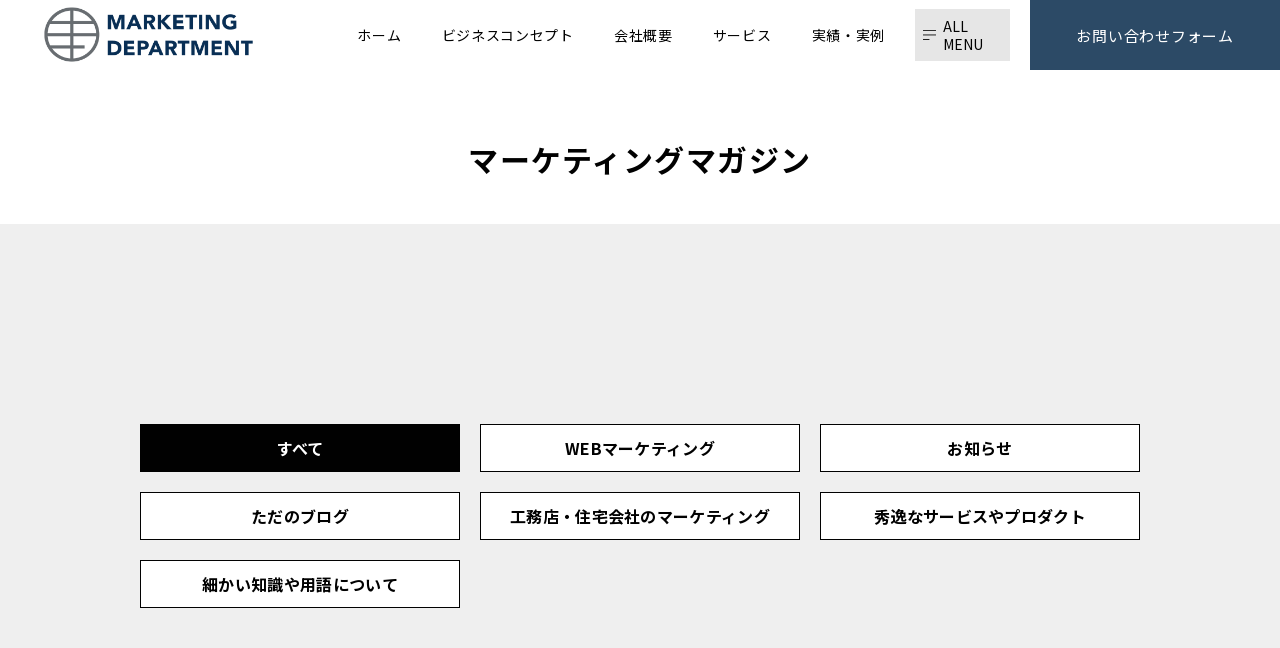

--- FILE ---
content_type: text/html; charset=UTF-8
request_url: https://marketingdept-llc.com/tag/marketing/
body_size: 10265
content:
<!DOCTYPE html>
<html lang="ja">
<head>
<!-- // 対策編 -->
<meta charset="UTF-8" />
<meta http-equiv="X-UA-Compatible" content="IE=edge">
<meta name="viewport" content="width=device-width, initial-scale=1.0">
<meta name="format-detection" content="telephone=no">


<!-- // SEO編 -->

<meta name="description" content="">
<meta name="keywords" content="">

<!-- // favicon編 -->
<link rel="icon" href="https://marketingdept-llc.com/wp-content/uploads/2020/03/cropped-logo2-32x32.jpg" sizes="32x32" />
<link rel="icon" href="https://marketingdept-llc.com/wp-content/uploads/2020/03/cropped-logo2-192x192.jpg" sizes="192x192" />
<link rel="apple-touch-icon" href="https://marketingdept-llc.com/wp-content/uploads/2020/03/cropped-logo2-180x180.jpg" sizes="180x180" />
<meta name="msapplication-TileImage" content="https://marketingdept-llc.com/wp-content/uploads/2020/03/cropped-logo2-270x270.jpg" />

<meta name="robots" content="">


<!-- Google Tag Manager for WordPress by gtm4wp.com -->
<script data-cfasync="false" data-pagespeed-no-defer>
	var gtm4wp_datalayer_name = "dataLayer";
	var dataLayer = dataLayer || [];
</script>
<!-- End Google Tag Manager for WordPress by gtm4wp.com -->
	<!-- This site is optimized with the Yoast SEO plugin v20.5 - https://yoast.com/wordpress/plugins/seo/ -->
	<title>マーケティング アーカイブ - 合同会社マーケティングデパートメント</title>
	<meta name="robots" content="index, follow, max-snippet:-1, max-image-preview:large, max-video-preview:-1" />
	<link rel="canonical" href="https://marketingdept-llc.com/tag/marketing/" />
	<link rel="next" href="https://marketingdept-llc.com/tag/marketing/page/2/" />
	<meta property="og:locale" content="ja_JP" />
	<meta property="og:type" content="article" />
	<meta property="og:title" content="マーケティング アーカイブ - 合同会社マーケティングデパートメント" />
	<meta property="og:url" content="https://marketingdept-llc.com/tag/marketing/" />
	<meta property="og:site_name" content="合同会社マーケティングデパートメント" />
	<meta property="og:image" content="https://marketingdept-llc.com/wp-content/uploads/2024/01/mdtop-1.jpeg" />
	<meta property="og:image:width" content="1911" />
	<meta property="og:image:height" content="926" />
	<meta property="og:image:type" content="image/jpeg" />
	<meta name="twitter:card" content="summary_large_image" />
	<script type="application/ld+json" class="yoast-schema-graph">{"@context":"https://schema.org","@graph":[{"@type":"CollectionPage","@id":"https://marketingdept-llc.com/tag/marketing/","url":"https://marketingdept-llc.com/tag/marketing/","name":"マーケティング アーカイブ - 合同会社マーケティングデパートメント","isPartOf":{"@id":"https://marketingdept-llc.com/#website"},"primaryImageOfPage":{"@id":"https://marketingdept-llc.com/tag/marketing/#primaryimage"},"image":{"@id":"https://marketingdept-llc.com/tag/marketing/#primaryimage"},"thumbnailUrl":"https://marketingdept-llc.com/wp-content/uploads/2025/07/pixta_32421628_S.jpg","breadcrumb":{"@id":"https://marketingdept-llc.com/tag/marketing/#breadcrumb"},"inLanguage":"ja"},{"@type":"ImageObject","inLanguage":"ja","@id":"https://marketingdept-llc.com/tag/marketing/#primaryimage","url":"https://marketingdept-llc.com/wp-content/uploads/2025/07/pixta_32421628_S.jpg","contentUrl":"https://marketingdept-llc.com/wp-content/uploads/2025/07/pixta_32421628_S.jpg","width":640,"height":459},{"@type":"BreadcrumbList","@id":"https://marketingdept-llc.com/tag/marketing/#breadcrumb","itemListElement":[{"@type":"ListItem","position":1,"name":"ホーム","item":"https://marketingdept-llc.com/"},{"@type":"ListItem","position":2,"name":"マーケティング"}]},{"@type":"WebSite","@id":"https://marketingdept-llc.com/#website","url":"https://marketingdept-llc.com/","name":"合同会社マーケティングデパートメント","description":"工務店・住宅会社のための、マーケティングディレクション会社。","publisher":{"@id":"https://marketingdept-llc.com/#organization"},"potentialAction":[{"@type":"SearchAction","target":{"@type":"EntryPoint","urlTemplate":"https://marketingdept-llc.com/?s={search_term_string}"},"query-input":"required name=search_term_string"}],"inLanguage":"ja"},{"@type":"Organization","@id":"https://marketingdept-llc.com/#organization","name":"合同会社マーケティングデパートメント","url":"https://marketingdept-llc.com/","logo":{"@type":"ImageObject","inLanguage":"ja","@id":"https://marketingdept-llc.com/#/schema/logo/image/","url":"https://marketingdept-llc.com/wp-content/uploads/2020/03/cropped-logo2.jpg","contentUrl":"https://marketingdept-llc.com/wp-content/uploads/2020/03/cropped-logo2.jpg","width":512,"height":512,"caption":"合同会社マーケティングデパートメント"},"image":{"@id":"https://marketingdept-llc.com/#/schema/logo/image/"},"sameAs":["https://www.facebook.com/marketindedept.llc"]}]}</script>
	<!-- / Yoast SEO plugin. -->


<link rel='dns-prefetch' href='//ajax.googleapis.com' />
<link rel="alternate" type="application/rss+xml" title="合同会社マーケティングデパートメント &raquo; マーケティング タグのフィード" href="https://marketingdept-llc.com/tag/marketing/feed/" />
<script type="text/javascript">
window._wpemojiSettings = {"baseUrl":"https:\/\/s.w.org\/images\/core\/emoji\/14.0.0\/72x72\/","ext":".png","svgUrl":"https:\/\/s.w.org\/images\/core\/emoji\/14.0.0\/svg\/","svgExt":".svg","source":{"concatemoji":"https:\/\/marketingdept-llc.com\/wp-includes\/js\/wp-emoji-release.min.js?ver=6.2.8"}};
/*! This file is auto-generated */
!function(e,a,t){var n,r,o,i=a.createElement("canvas"),p=i.getContext&&i.getContext("2d");function s(e,t){p.clearRect(0,0,i.width,i.height),p.fillText(e,0,0);e=i.toDataURL();return p.clearRect(0,0,i.width,i.height),p.fillText(t,0,0),e===i.toDataURL()}function c(e){var t=a.createElement("script");t.src=e,t.defer=t.type="text/javascript",a.getElementsByTagName("head")[0].appendChild(t)}for(o=Array("flag","emoji"),t.supports={everything:!0,everythingExceptFlag:!0},r=0;r<o.length;r++)t.supports[o[r]]=function(e){if(p&&p.fillText)switch(p.textBaseline="top",p.font="600 32px Arial",e){case"flag":return s("\ud83c\udff3\ufe0f\u200d\u26a7\ufe0f","\ud83c\udff3\ufe0f\u200b\u26a7\ufe0f")?!1:!s("\ud83c\uddfa\ud83c\uddf3","\ud83c\uddfa\u200b\ud83c\uddf3")&&!s("\ud83c\udff4\udb40\udc67\udb40\udc62\udb40\udc65\udb40\udc6e\udb40\udc67\udb40\udc7f","\ud83c\udff4\u200b\udb40\udc67\u200b\udb40\udc62\u200b\udb40\udc65\u200b\udb40\udc6e\u200b\udb40\udc67\u200b\udb40\udc7f");case"emoji":return!s("\ud83e\udef1\ud83c\udffb\u200d\ud83e\udef2\ud83c\udfff","\ud83e\udef1\ud83c\udffb\u200b\ud83e\udef2\ud83c\udfff")}return!1}(o[r]),t.supports.everything=t.supports.everything&&t.supports[o[r]],"flag"!==o[r]&&(t.supports.everythingExceptFlag=t.supports.everythingExceptFlag&&t.supports[o[r]]);t.supports.everythingExceptFlag=t.supports.everythingExceptFlag&&!t.supports.flag,t.DOMReady=!1,t.readyCallback=function(){t.DOMReady=!0},t.supports.everything||(n=function(){t.readyCallback()},a.addEventListener?(a.addEventListener("DOMContentLoaded",n,!1),e.addEventListener("load",n,!1)):(e.attachEvent("onload",n),a.attachEvent("onreadystatechange",function(){"complete"===a.readyState&&t.readyCallback()})),(e=t.source||{}).concatemoji?c(e.concatemoji):e.wpemoji&&e.twemoji&&(c(e.twemoji),c(e.wpemoji)))}(window,document,window._wpemojiSettings);
</script>
<style type="text/css">
img.wp-smiley,
img.emoji {
	display: inline !important;
	border: none !important;
	box-shadow: none !important;
	height: 1em !important;
	width: 1em !important;
	margin: 0 0.07em !important;
	vertical-align: -0.1em !important;
	background: none !important;
	padding: 0 !important;
}
</style>
	<link rel='stylesheet' id='wp-block-library-css' href='https://marketingdept-llc.com/wp-includes/css/dist/block-library/style.min.css?ver=6.2.8' type='text/css' media='all' />
<link rel='stylesheet' id='classic-theme-styles-css' href='https://marketingdept-llc.com/wp-includes/css/classic-themes.min.css?ver=6.2.8' type='text/css' media='all' />
<style id='global-styles-inline-css' type='text/css'>
body{--wp--preset--color--black: #000000;--wp--preset--color--cyan-bluish-gray: #abb8c3;--wp--preset--color--white: #ffffff;--wp--preset--color--pale-pink: #f78da7;--wp--preset--color--vivid-red: #cf2e2e;--wp--preset--color--luminous-vivid-orange: #ff6900;--wp--preset--color--luminous-vivid-amber: #fcb900;--wp--preset--color--light-green-cyan: #7bdcb5;--wp--preset--color--vivid-green-cyan: #00d084;--wp--preset--color--pale-cyan-blue: #8ed1fc;--wp--preset--color--vivid-cyan-blue: #0693e3;--wp--preset--color--vivid-purple: #9b51e0;--wp--preset--gradient--vivid-cyan-blue-to-vivid-purple: linear-gradient(135deg,rgba(6,147,227,1) 0%,rgb(155,81,224) 100%);--wp--preset--gradient--light-green-cyan-to-vivid-green-cyan: linear-gradient(135deg,rgb(122,220,180) 0%,rgb(0,208,130) 100%);--wp--preset--gradient--luminous-vivid-amber-to-luminous-vivid-orange: linear-gradient(135deg,rgba(252,185,0,1) 0%,rgba(255,105,0,1) 100%);--wp--preset--gradient--luminous-vivid-orange-to-vivid-red: linear-gradient(135deg,rgba(255,105,0,1) 0%,rgb(207,46,46) 100%);--wp--preset--gradient--very-light-gray-to-cyan-bluish-gray: linear-gradient(135deg,rgb(238,238,238) 0%,rgb(169,184,195) 100%);--wp--preset--gradient--cool-to-warm-spectrum: linear-gradient(135deg,rgb(74,234,220) 0%,rgb(151,120,209) 20%,rgb(207,42,186) 40%,rgb(238,44,130) 60%,rgb(251,105,98) 80%,rgb(254,248,76) 100%);--wp--preset--gradient--blush-light-purple: linear-gradient(135deg,rgb(255,206,236) 0%,rgb(152,150,240) 100%);--wp--preset--gradient--blush-bordeaux: linear-gradient(135deg,rgb(254,205,165) 0%,rgb(254,45,45) 50%,rgb(107,0,62) 100%);--wp--preset--gradient--luminous-dusk: linear-gradient(135deg,rgb(255,203,112) 0%,rgb(199,81,192) 50%,rgb(65,88,208) 100%);--wp--preset--gradient--pale-ocean: linear-gradient(135deg,rgb(255,245,203) 0%,rgb(182,227,212) 50%,rgb(51,167,181) 100%);--wp--preset--gradient--electric-grass: linear-gradient(135deg,rgb(202,248,128) 0%,rgb(113,206,126) 100%);--wp--preset--gradient--midnight: linear-gradient(135deg,rgb(2,3,129) 0%,rgb(40,116,252) 100%);--wp--preset--duotone--dark-grayscale: url('#wp-duotone-dark-grayscale');--wp--preset--duotone--grayscale: url('#wp-duotone-grayscale');--wp--preset--duotone--purple-yellow: url('#wp-duotone-purple-yellow');--wp--preset--duotone--blue-red: url('#wp-duotone-blue-red');--wp--preset--duotone--midnight: url('#wp-duotone-midnight');--wp--preset--duotone--magenta-yellow: url('#wp-duotone-magenta-yellow');--wp--preset--duotone--purple-green: url('#wp-duotone-purple-green');--wp--preset--duotone--blue-orange: url('#wp-duotone-blue-orange');--wp--preset--font-size--small: 13px;--wp--preset--font-size--medium: 20px;--wp--preset--font-size--large: 36px;--wp--preset--font-size--x-large: 42px;--wp--preset--spacing--20: 0.44rem;--wp--preset--spacing--30: 0.67rem;--wp--preset--spacing--40: 1rem;--wp--preset--spacing--50: 1.5rem;--wp--preset--spacing--60: 2.25rem;--wp--preset--spacing--70: 3.38rem;--wp--preset--spacing--80: 5.06rem;--wp--preset--shadow--natural: 6px 6px 9px rgba(0, 0, 0, 0.2);--wp--preset--shadow--deep: 12px 12px 50px rgba(0, 0, 0, 0.4);--wp--preset--shadow--sharp: 6px 6px 0px rgba(0, 0, 0, 0.2);--wp--preset--shadow--outlined: 6px 6px 0px -3px rgba(255, 255, 255, 1), 6px 6px rgba(0, 0, 0, 1);--wp--preset--shadow--crisp: 6px 6px 0px rgba(0, 0, 0, 1);}:where(.is-layout-flex){gap: 0.5em;}body .is-layout-flow > .alignleft{float: left;margin-inline-start: 0;margin-inline-end: 2em;}body .is-layout-flow > .alignright{float: right;margin-inline-start: 2em;margin-inline-end: 0;}body .is-layout-flow > .aligncenter{margin-left: auto !important;margin-right: auto !important;}body .is-layout-constrained > .alignleft{float: left;margin-inline-start: 0;margin-inline-end: 2em;}body .is-layout-constrained > .alignright{float: right;margin-inline-start: 2em;margin-inline-end: 0;}body .is-layout-constrained > .aligncenter{margin-left: auto !important;margin-right: auto !important;}body .is-layout-constrained > :where(:not(.alignleft):not(.alignright):not(.alignfull)){max-width: var(--wp--style--global--content-size);margin-left: auto !important;margin-right: auto !important;}body .is-layout-constrained > .alignwide{max-width: var(--wp--style--global--wide-size);}body .is-layout-flex{display: flex;}body .is-layout-flex{flex-wrap: wrap;align-items: center;}body .is-layout-flex > *{margin: 0;}:where(.wp-block-columns.is-layout-flex){gap: 2em;}.has-black-color{color: var(--wp--preset--color--black) !important;}.has-cyan-bluish-gray-color{color: var(--wp--preset--color--cyan-bluish-gray) !important;}.has-white-color{color: var(--wp--preset--color--white) !important;}.has-pale-pink-color{color: var(--wp--preset--color--pale-pink) !important;}.has-vivid-red-color{color: var(--wp--preset--color--vivid-red) !important;}.has-luminous-vivid-orange-color{color: var(--wp--preset--color--luminous-vivid-orange) !important;}.has-luminous-vivid-amber-color{color: var(--wp--preset--color--luminous-vivid-amber) !important;}.has-light-green-cyan-color{color: var(--wp--preset--color--light-green-cyan) !important;}.has-vivid-green-cyan-color{color: var(--wp--preset--color--vivid-green-cyan) !important;}.has-pale-cyan-blue-color{color: var(--wp--preset--color--pale-cyan-blue) !important;}.has-vivid-cyan-blue-color{color: var(--wp--preset--color--vivid-cyan-blue) !important;}.has-vivid-purple-color{color: var(--wp--preset--color--vivid-purple) !important;}.has-black-background-color{background-color: var(--wp--preset--color--black) !important;}.has-cyan-bluish-gray-background-color{background-color: var(--wp--preset--color--cyan-bluish-gray) !important;}.has-white-background-color{background-color: var(--wp--preset--color--white) !important;}.has-pale-pink-background-color{background-color: var(--wp--preset--color--pale-pink) !important;}.has-vivid-red-background-color{background-color: var(--wp--preset--color--vivid-red) !important;}.has-luminous-vivid-orange-background-color{background-color: var(--wp--preset--color--luminous-vivid-orange) !important;}.has-luminous-vivid-amber-background-color{background-color: var(--wp--preset--color--luminous-vivid-amber) !important;}.has-light-green-cyan-background-color{background-color: var(--wp--preset--color--light-green-cyan) !important;}.has-vivid-green-cyan-background-color{background-color: var(--wp--preset--color--vivid-green-cyan) !important;}.has-pale-cyan-blue-background-color{background-color: var(--wp--preset--color--pale-cyan-blue) !important;}.has-vivid-cyan-blue-background-color{background-color: var(--wp--preset--color--vivid-cyan-blue) !important;}.has-vivid-purple-background-color{background-color: var(--wp--preset--color--vivid-purple) !important;}.has-black-border-color{border-color: var(--wp--preset--color--black) !important;}.has-cyan-bluish-gray-border-color{border-color: var(--wp--preset--color--cyan-bluish-gray) !important;}.has-white-border-color{border-color: var(--wp--preset--color--white) !important;}.has-pale-pink-border-color{border-color: var(--wp--preset--color--pale-pink) !important;}.has-vivid-red-border-color{border-color: var(--wp--preset--color--vivid-red) !important;}.has-luminous-vivid-orange-border-color{border-color: var(--wp--preset--color--luminous-vivid-orange) !important;}.has-luminous-vivid-amber-border-color{border-color: var(--wp--preset--color--luminous-vivid-amber) !important;}.has-light-green-cyan-border-color{border-color: var(--wp--preset--color--light-green-cyan) !important;}.has-vivid-green-cyan-border-color{border-color: var(--wp--preset--color--vivid-green-cyan) !important;}.has-pale-cyan-blue-border-color{border-color: var(--wp--preset--color--pale-cyan-blue) !important;}.has-vivid-cyan-blue-border-color{border-color: var(--wp--preset--color--vivid-cyan-blue) !important;}.has-vivid-purple-border-color{border-color: var(--wp--preset--color--vivid-purple) !important;}.has-vivid-cyan-blue-to-vivid-purple-gradient-background{background: var(--wp--preset--gradient--vivid-cyan-blue-to-vivid-purple) !important;}.has-light-green-cyan-to-vivid-green-cyan-gradient-background{background: var(--wp--preset--gradient--light-green-cyan-to-vivid-green-cyan) !important;}.has-luminous-vivid-amber-to-luminous-vivid-orange-gradient-background{background: var(--wp--preset--gradient--luminous-vivid-amber-to-luminous-vivid-orange) !important;}.has-luminous-vivid-orange-to-vivid-red-gradient-background{background: var(--wp--preset--gradient--luminous-vivid-orange-to-vivid-red) !important;}.has-very-light-gray-to-cyan-bluish-gray-gradient-background{background: var(--wp--preset--gradient--very-light-gray-to-cyan-bluish-gray) !important;}.has-cool-to-warm-spectrum-gradient-background{background: var(--wp--preset--gradient--cool-to-warm-spectrum) !important;}.has-blush-light-purple-gradient-background{background: var(--wp--preset--gradient--blush-light-purple) !important;}.has-blush-bordeaux-gradient-background{background: var(--wp--preset--gradient--blush-bordeaux) !important;}.has-luminous-dusk-gradient-background{background: var(--wp--preset--gradient--luminous-dusk) !important;}.has-pale-ocean-gradient-background{background: var(--wp--preset--gradient--pale-ocean) !important;}.has-electric-grass-gradient-background{background: var(--wp--preset--gradient--electric-grass) !important;}.has-midnight-gradient-background{background: var(--wp--preset--gradient--midnight) !important;}.has-small-font-size{font-size: var(--wp--preset--font-size--small) !important;}.has-medium-font-size{font-size: var(--wp--preset--font-size--medium) !important;}.has-large-font-size{font-size: var(--wp--preset--font-size--large) !important;}.has-x-large-font-size{font-size: var(--wp--preset--font-size--x-large) !important;}
.wp-block-navigation a:where(:not(.wp-element-button)){color: inherit;}
:where(.wp-block-columns.is-layout-flex){gap: 2em;}
.wp-block-pullquote{font-size: 1.5em;line-height: 1.6;}
</style>
<link rel='stylesheet' id='toc-screen-css' href='https://marketingdept-llc.com/wp-content/plugins/table-of-contents-plus/screen.min.css?ver=2309' type='text/css' media='all' />
<link rel='stylesheet' id='ppress-frontend-css' href='https://marketingdept-llc.com/wp-content/plugins/wp-user-avatar/assets/css/frontend.min.css?ver=4.15.0' type='text/css' media='all' />
<link rel='stylesheet' id='ppress-flatpickr-css' href='https://marketingdept-llc.com/wp-content/plugins/wp-user-avatar/assets/flatpickr/flatpickr.min.css?ver=4.15.0' type='text/css' media='all' />
<link rel='stylesheet' id='ppress-select2-css' href='https://marketingdept-llc.com/wp-content/plugins/wp-user-avatar/assets/select2/select2.min.css?ver=6.2.8' type='text/css' media='all' />
<link rel='stylesheet' id='reset-css-css' href='https://marketingdept-llc.com/wp-content/themes/webkit/css/reset.css?ver=20240716005741' type='text/css' media='all' />
<link rel='stylesheet' id='common-css-css' href='https://marketingdept-llc.com/wp-content/themes/webkit/css/common.css?ver=20240716005741' type='text/css' media='all' />
<link rel='stylesheet' id='page-css-css' href='https://marketingdept-llc.com/wp-content/themes/webkit/css/slick.css?ver=20240716005741' type='text/css' media='all' />
<link rel='stylesheet' id='page2-css-css' href='https://marketingdept-llc.com/wp-content/themes/webkit/css/fancybox.css?ver=20240716005741' type='text/css' media='all' />
<link rel='stylesheet' id='page3-css-css' href='https://marketingdept-llc.com/wp-content/themes/webkit/css/sadesy.css?ver=20240716005741' type='text/css' media='all' />
<link rel='stylesheet' id='page4-css-css' href='https://marketingdept-llc.com/wp-content/themes/webkit/css/post.css?ver=20240716005741' type='text/css' media='all' />
<link rel='stylesheet' id='page6-css-css' href='https://marketingdept-llc.com/wp-content/themes/webkit/css/editor.css?ver=20240716005741' type='text/css' media='all' />
<link rel='stylesheet' id='fontawesome-all-css' href='https://marketingdept-llc.com/wp-content/themes/webkit/fontawesome/css/all.min.css?ver=20240716005742' type='text/css' media='all' />
<link rel='stylesheet' id='fontawesome-v4-shims-css' href='https://marketingdept-llc.com/wp-content/themes/webkit/fontawesome/css/v4-shims.min.css?ver=20240716005742' type='text/css' media='all' />
<link rel='stylesheet' id='jquery-ui-css-css' href='//ajax.googleapis.com/ajax/libs/jqueryui/1.13.2/themes/smoothness/jquery-ui.min.css?ver=6.2.8' type='text/css' media='all' />
<script type='text/javascript' src='https://marketingdept-llc.com/wp-includes/js/jquery/jquery.min.js?ver=3.6.4' id='jquery-core-js'></script>
<script type='text/javascript' src='https://marketingdept-llc.com/wp-includes/js/jquery/jquery-migrate.min.js?ver=3.4.0' id='jquery-migrate-js'></script>
<script type='text/javascript' src='https://marketingdept-llc.com/wp-content/plugins/wp-user-avatar/assets/flatpickr/flatpickr.min.js?ver=4.15.0' id='ppress-flatpickr-js'></script>
<script type='text/javascript' src='https://marketingdept-llc.com/wp-content/plugins/wp-user-avatar/assets/select2/select2.min.js?ver=4.15.0' id='ppress-select2-js'></script>
<link rel="https://api.w.org/" href="https://marketingdept-llc.com/wp-json/" /><link rel="alternate" type="application/json" href="https://marketingdept-llc.com/wp-json/wp/v2/tags/6" /><link rel="EditURI" type="application/rsd+xml" title="RSD" href="https://marketingdept-llc.com/xmlrpc.php?rsd" />
<link rel="wlwmanifest" type="application/wlwmanifest+xml" href="https://marketingdept-llc.com/wp-includes/wlwmanifest.xml" />
<meta name="generator" content="WordPress 6.2.8" />

<!-- Google Tag Manager for WordPress by gtm4wp.com -->
<!-- GTM Container placement set to footer -->
<script data-cfasync="false" data-pagespeed-no-defer>
	var dataLayer_content = {"pagePostType":"post","pagePostType2":"tag-post"};
	dataLayer.push( dataLayer_content );
</script>
<script data-cfasync="false">
(function(w,d,s,l,i){w[l]=w[l]||[];w[l].push({'gtm.start':
new Date().getTime(),event:'gtm.js'});var f=d.getElementsByTagName(s)[0],
j=d.createElement(s),dl=l!='dataLayer'?'&l='+l:'';j.async=true;j.src=
'//www.googletagmanager.com/gtm.js?id='+i+dl;f.parentNode.insertBefore(j,f);
})(window,document,'script','dataLayer','GTM-KGGJ7FJ');
</script>
<!-- End Google Tag Manager for WordPress by gtm4wp.com -->		<style type="text/css" id="wp-custom-css">
			/* PC右上のコンバジョンボタンの色***/
.gNav_list2 .li1 .link1 {

    background-color: #2c4a66;
  
}
/* レイアウトのカラー設定してる***/
.bgc_type01 {
  background-color: #1c305c;
}

.text_color01 {
    color: #ffffff;
}
/* 実績・実例一覧の色***/
.postList__category {
    background-color: #4c6473;
}

.postList__contents__title {
    color: #4c6473;
}

.postList__date {
    color: #4c6473;
}

/* ファーストビューの４列ボタンの奇数組***/
.mv_list1 .li1 .link1 {
	    background-color: #dbe3ff;
	color:#070c37;
}

/*メガメニュー全体の色***/
.megaMenu {
  
  background-color: #fff;
  color: #000
}
/* メガメニューのテキスト色とフォント***/
.megaMenu_box1_ul1 .li1 .link1 {
	background-color: #fff;
  color: #000;
  font-size: 18px;
  font-weight: 700;
	border-bottom: 1px solid #e6e6e6;
}

.megaMenu_box1_ul1 .li2 .link2 {
	background-color: #fff;
  color: #000;
  font-size: 15px;
  font-weight: 500;
	border-bottom: 1px solid #e6e6e6;
}
/* メガメニューのフォームリンク***/
.megaMenu_box2_link1 {
   
    background-color: #000;
    color: #fff;
   
}
/* メガメニューのボタン文言***/
.headMenuBtn1::after {
    content: "ALL\AMENU";
    white-space: pre;
}



		</style>
		

</head>
<body class="archive tag tag-marketing tag-6 wp-custom-logo">
  <svg xmlns="http://www.w3.org/2000/svg" viewBox="0 0 0 0" width="0" height="0" focusable="false" role="none" style="visibility: hidden; position: absolute; left: -9999px; overflow: hidden;" ><defs><filter id="wp-duotone-dark-grayscale"><feColorMatrix color-interpolation-filters="sRGB" type="matrix" values=" .299 .587 .114 0 0 .299 .587 .114 0 0 .299 .587 .114 0 0 .299 .587 .114 0 0 " /><feComponentTransfer color-interpolation-filters="sRGB" ><feFuncR type="table" tableValues="0 0.49803921568627" /><feFuncG type="table" tableValues="0 0.49803921568627" /><feFuncB type="table" tableValues="0 0.49803921568627" /><feFuncA type="table" tableValues="1 1" /></feComponentTransfer><feComposite in2="SourceGraphic" operator="in" /></filter></defs></svg><svg xmlns="http://www.w3.org/2000/svg" viewBox="0 0 0 0" width="0" height="0" focusable="false" role="none" style="visibility: hidden; position: absolute; left: -9999px; overflow: hidden;" ><defs><filter id="wp-duotone-grayscale"><feColorMatrix color-interpolation-filters="sRGB" type="matrix" values=" .299 .587 .114 0 0 .299 .587 .114 0 0 .299 .587 .114 0 0 .299 .587 .114 0 0 " /><feComponentTransfer color-interpolation-filters="sRGB" ><feFuncR type="table" tableValues="0 1" /><feFuncG type="table" tableValues="0 1" /><feFuncB type="table" tableValues="0 1" /><feFuncA type="table" tableValues="1 1" /></feComponentTransfer><feComposite in2="SourceGraphic" operator="in" /></filter></defs></svg><svg xmlns="http://www.w3.org/2000/svg" viewBox="0 0 0 0" width="0" height="0" focusable="false" role="none" style="visibility: hidden; position: absolute; left: -9999px; overflow: hidden;" ><defs><filter id="wp-duotone-purple-yellow"><feColorMatrix color-interpolation-filters="sRGB" type="matrix" values=" .299 .587 .114 0 0 .299 .587 .114 0 0 .299 .587 .114 0 0 .299 .587 .114 0 0 " /><feComponentTransfer color-interpolation-filters="sRGB" ><feFuncR type="table" tableValues="0.54901960784314 0.98823529411765" /><feFuncG type="table" tableValues="0 1" /><feFuncB type="table" tableValues="0.71764705882353 0.25490196078431" /><feFuncA type="table" tableValues="1 1" /></feComponentTransfer><feComposite in2="SourceGraphic" operator="in" /></filter></defs></svg><svg xmlns="http://www.w3.org/2000/svg" viewBox="0 0 0 0" width="0" height="0" focusable="false" role="none" style="visibility: hidden; position: absolute; left: -9999px; overflow: hidden;" ><defs><filter id="wp-duotone-blue-red"><feColorMatrix color-interpolation-filters="sRGB" type="matrix" values=" .299 .587 .114 0 0 .299 .587 .114 0 0 .299 .587 .114 0 0 .299 .587 .114 0 0 " /><feComponentTransfer color-interpolation-filters="sRGB" ><feFuncR type="table" tableValues="0 1" /><feFuncG type="table" tableValues="0 0.27843137254902" /><feFuncB type="table" tableValues="0.5921568627451 0.27843137254902" /><feFuncA type="table" tableValues="1 1" /></feComponentTransfer><feComposite in2="SourceGraphic" operator="in" /></filter></defs></svg><svg xmlns="http://www.w3.org/2000/svg" viewBox="0 0 0 0" width="0" height="0" focusable="false" role="none" style="visibility: hidden; position: absolute; left: -9999px; overflow: hidden;" ><defs><filter id="wp-duotone-midnight"><feColorMatrix color-interpolation-filters="sRGB" type="matrix" values=" .299 .587 .114 0 0 .299 .587 .114 0 0 .299 .587 .114 0 0 .299 .587 .114 0 0 " /><feComponentTransfer color-interpolation-filters="sRGB" ><feFuncR type="table" tableValues="0 0" /><feFuncG type="table" tableValues="0 0.64705882352941" /><feFuncB type="table" tableValues="0 1" /><feFuncA type="table" tableValues="1 1" /></feComponentTransfer><feComposite in2="SourceGraphic" operator="in" /></filter></defs></svg><svg xmlns="http://www.w3.org/2000/svg" viewBox="0 0 0 0" width="0" height="0" focusable="false" role="none" style="visibility: hidden; position: absolute; left: -9999px; overflow: hidden;" ><defs><filter id="wp-duotone-magenta-yellow"><feColorMatrix color-interpolation-filters="sRGB" type="matrix" values=" .299 .587 .114 0 0 .299 .587 .114 0 0 .299 .587 .114 0 0 .299 .587 .114 0 0 " /><feComponentTransfer color-interpolation-filters="sRGB" ><feFuncR type="table" tableValues="0.78039215686275 1" /><feFuncG type="table" tableValues="0 0.94901960784314" /><feFuncB type="table" tableValues="0.35294117647059 0.47058823529412" /><feFuncA type="table" tableValues="1 1" /></feComponentTransfer><feComposite in2="SourceGraphic" operator="in" /></filter></defs></svg><svg xmlns="http://www.w3.org/2000/svg" viewBox="0 0 0 0" width="0" height="0" focusable="false" role="none" style="visibility: hidden; position: absolute; left: -9999px; overflow: hidden;" ><defs><filter id="wp-duotone-purple-green"><feColorMatrix color-interpolation-filters="sRGB" type="matrix" values=" .299 .587 .114 0 0 .299 .587 .114 0 0 .299 .587 .114 0 0 .299 .587 .114 0 0 " /><feComponentTransfer color-interpolation-filters="sRGB" ><feFuncR type="table" tableValues="0.65098039215686 0.40392156862745" /><feFuncG type="table" tableValues="0 1" /><feFuncB type="table" tableValues="0.44705882352941 0.4" /><feFuncA type="table" tableValues="1 1" /></feComponentTransfer><feComposite in2="SourceGraphic" operator="in" /></filter></defs></svg><svg xmlns="http://www.w3.org/2000/svg" viewBox="0 0 0 0" width="0" height="0" focusable="false" role="none" style="visibility: hidden; position: absolute; left: -9999px; overflow: hidden;" ><defs><filter id="wp-duotone-blue-orange"><feColorMatrix color-interpolation-filters="sRGB" type="matrix" values=" .299 .587 .114 0 0 .299 .587 .114 0 0 .299 .587 .114 0 0 .299 .587 .114 0 0 " /><feComponentTransfer color-interpolation-filters="sRGB" ><feFuncR type="table" tableValues="0.098039215686275 1" /><feFuncG type="table" tableValues="0 0.66274509803922" /><feFuncB type="table" tableValues="0.84705882352941 0.41960784313725" /><feFuncA type="table" tableValues="1 1" /></feComponentTransfer><feComposite in2="SourceGraphic" operator="in" /></filter></defs></svg>
  <!-- ヘッダーエリア -->
    <header id="header" class="header">
        <!-- トップ以外はh1タグをdivタグに変更 -->
    <div class="site_id">
      <a href="https://marketingdept-llc.com" class="link1"><img src="https://marketingdept-llc.com/wp-content/uploads/2020/03/cropped-logo.png" alt="合同会社マーケティングデパートメント"></a>
    </div>
    <!-- トップ以外はh1タグをdivタグに変更 -->
    <div class="gNav_pc noneSP">
      <ul class="gNav_list1">
        <!-- 該当ページでクラス「current」を付与 -->
        <li class="li1"><a href="https://marketingdept-llc.com/" class="link1"><span class="s1">ホーム</span></a></li><li class="li1"><a href="https://marketingdept-llc.com/concept/" class="link1"><span class="s1">ビジネスコンセプト</span></a></li><li class="li1"><a href="https://marketingdept-llc.com/aboutus/" class="link1"><span class="s1">会社概要</span></a></li><li class="li1"><a href="https://marketingdept-llc.com/service/" class="link1"><span class="s1">サービス</span></a></li><li class="li1"><a href="https://marketingdept-llc.com/report/" class="link1"><span class="s1">実績・実例</span></a></li>        <!-- 該当ページでクラス「current」を付与 -->
      </ul>
      <div class="headMenuBtn1 toggleBtn"></div>
      <ul class="gNav_list2">
        <li class="li1"><a href="https://marketingdept-llc.com/contactmark/" class="link1 type1"><span class="s1">お問い合わせフォーム</span></a></li>      </ul>
    </div>
    <div class="headMenuBtn1_sp toggleBtn nonePC"></div>

  </header>
  <div class="megaMenu">
    <div class="megaMenu_inner">
      <div class="megaMenu_box1">
        <ul class="megaMenu_box1_ul1">
          </li><li class="li1"><a href="https://marketingdept-llc.com/" class="link1 ">ホーム</a></li><li class="li1"><a href="https://marketingdept-llc.com/concept/" class="link1 ">ビジネスコンセプト</a></li><li class="li1"><a href="https://marketingdept-llc.com/aboutus/" class="link1 ">会社概要</a></li><li class="li1"><a href="https://marketingdept-llc.com/purpose/" class="link1 ">PURPOSE・CREDO</a></li>        </ul>
        <ul class="megaMenu_box1_ul1">
          </li><li class="li1"><a href="https://marketingdept-llc.com/service/" class="link1 ">サービス</a><ul class="megaMenu_box1_ul2"><li class="li2"><a href="https://marketingdept-llc.com/verbalize/" class="link2 ">マーケティング戦略の言語化　</a></li><li class="li2"><a href="https://marketingdept-llc.com/fullorder/" class="link2 ">フルオーダーWEBサイト制作</a></li><li class="li2"><a href="https://marketingdept-llc.com/pdca/" class="link2 ">マーケティング活動のPDCAサイクル</a></li><li class="li2"><a href="https://marketingdept-llc.com/secondopinion/" class="link2 ">マーケティングのセカンドオピニオン</a></li><li class="li2"><a href="https://marketingdept-llc.com/dtp/" class="link2 ">DTPデザイン・パンフレット・ツール制作</a></li><li class="li2"><a href="https://marketingdept-llc.com/photomovie/" class="link2 ">スチール・動画撮影</a></li></ul></li>        </ul>
        <ul class="megaMenu_box1_ul1">
          </li><li class="li1"><a href="https://marketingdept-llc.com/report/" class="link1 ">実例・実績</a></li><li class="li1"><a href="https://marketingdept-llc.com/?post_type=post" class="link1 ">マーケティングマガジン</a></li>        </ul>
      </div>
      <div class="megaMenu_box2">
        <div class="megaMenu_box2_clm">
          <a href="https://marketingdept-llc.com/contactmark/" class="megaMenu_box2_link1">お問い合わせフォーム</a>        </div>
        <a href="https://marketingdept-llc.com" class="megaMenu_box2_site_id"><img src="https://marketingdept-llc.com/wp-content/uploads/2020/03/cropped-logo.png" alt="合同会社マーケティングデパートメント"></a>
        <p class="megaMenu_box2_access1">大阪市西区南堀江1-11-9 SONO四ツ橋ビル ７F</p>
      </div>
    </div>
  </div>

  


<!-- /ヘッダーエリア -->

<article id="wrapper" class="wrapper">


<div class="archive_titleBox1">
  <h1 class="archive_titleBox1_h1">マーケティングマガジン</h1></div>
<div class="archiveWrap1">
  <!-- post_cat_list1 -->
  <ul class="post_cat_list1 type_single">
    <li class="li1"><a href="https://marketingdept-llc.com/?post_type=post" class="link1 current">すべて</a></li>
    <li class="li1"><a href="https://marketingdept-llc.com/category/web%e3%83%9e%e3%83%bc%e3%82%b1%e3%83%86%e3%82%a3%e3%83%b3%e3%82%b0/" class="link1">WEBマーケティング</a></li><li class="li1"><a href="https://marketingdept-llc.com/category/news/" class="link1">お知らせ</a></li><li class="li1"><a href="https://marketingdept-llc.com/category/blogs/" class="link1">ただのブログ</a></li><li class="li1"><a href="https://marketingdept-llc.com/category/knowhow/" class="link1">工務店・住宅会社のマーケティング</a></li><li class="li1"><a href="https://marketingdept-llc.com/category/productandservice/" class="link1">秀逸なサービスやプロダクト</a></li><li class="li1"><a href="https://marketingdept-llc.com/category/%e7%b4%b0%e3%81%8b%e3%81%84%e7%9f%a5%e8%ad%98%e3%82%84%e7%94%a8%e8%aa%9e%e3%81%ab%e3%81%a4%e3%81%84%e3%81%a6/" class="link1">細かい知識や用語について</a></li>  </ul>
  <!-- post_cat_list1 -->

  <ul class="archive_list1">
                      <li class="li1">
          <a href="https://marketingdept-llc.com/news/5162/" class="link1">
            <div class="thumb">
              <div class="cat">お知らせ</div>              <div class="img1" style="background-image:url(https://marketingdept-llc.com/wp-content/uploads/2026/01/pixta_130782869_S.jpg);"></div>
            </div>
            <p class="archive_list1_text1">2026年始動</p>
            <p class="archive_list1_day1">2026.1.5</p>
            <div class="archive_list1_nameBox">
              <div class="archive_list1_name">
                <div class="i1"><img data-del="avatar" src='https://marketingdept-llc.com/wp-content/uploads/2021/11/1-00213s-150x150.jpg' class='avatar pp-user-avatar avatar-40 photo ' height='40' width='40'/></div>
                <p class="t1 roboto">ナガタ セイメイ</p>
              </div>
              <div class="archive_list1_nameBox_more roboto">more</div>
            </div>
          </a>
        </li>
              <li class="li1">
          <a href="https://marketingdept-llc.com/knowhow/5022/" class="link1">
            <div class="thumb">
              <div class="cat">工務店・住宅会社のマーケティング</div>              <div class="img1" style="background-image:url(https://marketingdept-llc.com/wp-content/uploads/2025/07/pixta_32421628_S.jpg);"></div>
            </div>
            <p class="archive_list1_text1">【2025年-26年】住宅・工務店マーケティングで押さえておきたい５つのチェックポイント【住宅会社のための】</p>
            <p class="archive_list1_day1">2025.7.3</p>
            <div class="archive_list1_nameBox">
              <div class="archive_list1_name">
                <div class="i1"><img data-del="avatar" src='https://marketingdept-llc.com/wp-content/uploads/2021/11/1-00213s-150x150.jpg' class='avatar pp-user-avatar avatar-40 photo ' height='40' width='40'/></div>
                <p class="t1 roboto">ナガタ セイメイ</p>
              </div>
              <div class="archive_list1_nameBox_more roboto">more</div>
            </div>
          </a>
        </li>
              <li class="li1">
          <a href="https://marketingdept-llc.com/news/4967/" class="link1">
            <div class="thumb">
              <div class="cat">お知らせ</div>              <div class="img1" style="background-image:url(https://marketingdept-llc.com/wp-content/uploads/2025/01/2025.jpg);"></div>
            </div>
            <p class="archive_list1_text1">2025年始動</p>
            <p class="archive_list1_day1">2025.1.6</p>
            <div class="archive_list1_nameBox">
              <div class="archive_list1_name">
                <div class="i1"><img data-del="avatar" src='https://marketingdept-llc.com/wp-content/uploads/2021/11/1-00213s-150x150.jpg' class='avatar pp-user-avatar avatar-40 photo ' height='40' width='40'/></div>
                <p class="t1 roboto">ナガタ セイメイ</p>
              </div>
              <div class="archive_list1_nameBox_more roboto">more</div>
            </div>
          </a>
        </li>
              <li class="li1">
          <a href="https://marketingdept-llc.com/knowhow/4956/" class="link1">
            <div class="thumb">
              <div class="cat">工務店・住宅会社のマーケティング</div>              <div class="img1" style="background-image:url(https://marketingdept-llc.com/wp-content/uploads/2024/11/pixta_98614645_S.jpg);"></div>
            </div>
            <p class="archive_list1_text1">住宅会社がアンケートを活用して、マーケティング活動を強くする方法</p>
            <p class="archive_list1_day1">2024.11.13</p>
            <div class="archive_list1_nameBox">
              <div class="archive_list1_name">
                <div class="i1"><img data-del="avatar" src='https://marketingdept-llc.com/wp-content/uploads/2021/11/1-00213s-150x150.jpg' class='avatar pp-user-avatar avatar-40 photo ' height='40' width='40'/></div>
                <p class="t1 roboto">ナガタ セイメイ</p>
              </div>
              <div class="archive_list1_nameBox_more roboto">more</div>
            </div>
          </a>
        </li>
              <li class="li1">
          <a href="https://marketingdept-llc.com/knowhow/4886/" class="link1">
            <div class="thumb">
              <div class="cat">WEBマーケティング</div>              <div class="img1" style="background-image:url(https://marketingdept-llc.com/wp-content/uploads/2024/01/AdobeStock_295990833-scaled.jpeg);"></div>
            </div>
            <p class="archive_list1_text1">住宅会社の顧客目線。ペルソナと顧客インサイトとマーケティング思考を広く解説。</p>
            <p class="archive_list1_day1">2024.1.24</p>
            <div class="archive_list1_nameBox">
              <div class="archive_list1_name">
                <div class="i1"><img data-del="avatar" src='https://marketingdept-llc.com/wp-content/uploads/2021/11/1-00213s-150x150.jpg' class='avatar pp-user-avatar avatar-40 photo ' height='40' width='40'/></div>
                <p class="t1 roboto">ナガタ セイメイ</p>
              </div>
              <div class="archive_list1_nameBox_more roboto">more</div>
            </div>
          </a>
        </li>
              <li class="li1">
          <a href="https://marketingdept-llc.com/news/4870/" class="link1">
            <div class="thumb">
              <div class="cat">お知らせ</div>              <div class="img1" style="background-image:url(https://marketingdept-llc.com/wp-content/uploads/2024/01/2024-scaled-1.jpeg);"></div>
            </div>
            <p class="archive_list1_text1">2024年始動</p>
            <p class="archive_list1_day1">2024.1.5</p>
            <div class="archive_list1_nameBox">
              <div class="archive_list1_name">
                <div class="i1"><img data-del="avatar" src='https://marketingdept-llc.com/wp-content/uploads/2021/11/1-00213s-150x150.jpg' class='avatar pp-user-avatar avatar-40 photo ' height='40' width='40'/></div>
                <p class="t1 roboto">ナガタ セイメイ</p>
              </div>
              <div class="archive_list1_nameBox_more roboto">more</div>
            </div>
          </a>
        </li>
            </ul>

      <p class="moreButton">
      <a href="https://marketingdept-llc.com/tag/marketing/page/2/" >さらに表示する</a>    </p>
  
  <script>
    var pageMax = 3;
  </script>

  <script>
  jQuery(function($) {

      //ページ数を増やしたらpageMaxの数字を変更する
      var pageNow = 1;

      $('.archive_list1').infinitescroll({
        navSelector: '.moreButton',
        nextSelector: '.moreButton a',
        itemSelector: '.archive_list1 .li1',
        // animate:'none',
        errorCallback: function() {
          $(".moreButton").fadeOut(600);
        },
        loading: {
          finishedMsg: "<div class='comment'>記事をすべて読み込みました。</div>",
          msg: null,
          msgText: "<div class='comment'>Loading......</div>"
        },
      },function(newElements) {
        $(newElements).hide().delay(100).fadeIn(600);

        if (pageMax <= pageNow+1) {
          $(".moreButton").hide();
        } else {
          pageNow ++;
          $(".moreButton").delay(300).fadeIn(600);
        };
      });

        $('.archive_list1').infinitescroll('unbind');

        //クリック時の動作
        $('.moreButton a').on('click',function(){
            $('.archive_list1').infinitescroll('retrieve');
            // $('#infscr-loading').remove();
            // $(".more-btn").delay(300).fadeIn(600);
            return false;
        });
  });
  </script>

</div>

</article>

<!-- フッターエリア -->
<div class="f_conversionBox1">
  <ul class="f_conversionBox1_list1">
    <li class="li1"><a href="https://marketingdept-llc.com/contactmark/" class="link1 type1"><span class="s1">お問い合わせフォーム</span></a></li>  </ul>
  <div class="f_conversionBox1_telBox1">
        <p class="tel_text1"></p>
  </div>
</div>

<footer id="footer" class="footer">
  <div class="f_inner1">
    <div class="f_box1">
      <div class="in1">
        <a href="https://marketingdept-llc.com" class="f_box1_site_id"><img src="https://marketingdept-llc.com/wp-content/uploads/2020/03/cropped-logo2.jpg" alt="合同会社マーケティングデパートメント"></a>
        <p class="f_box1_text1">大阪市西区南堀江1-11-9 SONO四ツ橋ビル ７F</p>
      </div>
      <p class="cRight"></p>
    </div>
    <div class="f_box2 noneSP">
      <ul class="f_box2_ul1">
        </li><li class="li1"><a href="https://marketingdept-llc.com/" class="link1 ">ホーム</a></li><li class="li1"><a href="https://marketingdept-llc.com/concept/" class="link1 ">ビジネスコンセプト</a></li><li class="li1"><a href="https://marketingdept-llc.com/aboutus/" class="link1 ">会社概要</a></li><li class="li1"><a href="https://marketingdept-llc.com/purpose/" class="link1 ">PURPOSE・CREDO</a></li>      </ul>
      <ul class="f_box2_ul1">
        </li><li class="li1"><a href="https://marketingdept-llc.com/service/" class="link1 ">サービス</a><ul class="megaMenu_box1_ul2"><li class="li2"><a href="https://marketingdept-llc.com/verbalize/" class="link2 ">マーケティング戦略の言語化　</a></li><li class="li2"><a href="https://marketingdept-llc.com/fullorder/" class="link2 ">フルオーダーWEBサイト制作</a></li><li class="li2"><a href="https://marketingdept-llc.com/pdca/" class="link2 ">マーケティング活動のPDCAサイクル</a></li><li class="li2"><a href="https://marketingdept-llc.com/secondopinion/" class="link2 ">マーケティングのセカンドオピニオン</a></li><li class="li2"><a href="https://marketingdept-llc.com/dtp/" class="link2 ">DTPデザイン・パンフレット・ツール制作</a></li><li class="li2"><a href="https://marketingdept-llc.com/photomovie/" class="link2 ">スチール・動画撮影</a></li></ul></li>      </ul>
      <ul class="f_box2_ul1">
        </li><li class="li1"><a href="https://marketingdept-llc.com/report/" class="link1 ">実例・実績</a></li><li class="li1"><a href="https://marketingdept-llc.com/?post_type=post" class="link1 ">マーケティングマガジン</a></li>      </ul>
    </div>
  </div>
</footer>
<!-- /フッターエリア -->


<!-- GTM Container placement set to footer -->
<!-- Google Tag Manager (noscript) -->
				<noscript><iframe src="https://www.googletagmanager.com/ns.html?id=GTM-KGGJ7FJ" height="0" width="0" style="display:none;visibility:hidden" aria-hidden="true"></iframe></noscript>
<!-- End Google Tag Manager (noscript) --><script type='text/javascript' id='toc-front-js-extra'>
/* <![CDATA[ */
var tocplus = {"smooth_scroll":"1","visibility_show":"show","visibility_hide":"hide","width":"Auto"};
/* ]]> */
</script>
<script type='text/javascript' src='https://marketingdept-llc.com/wp-content/plugins/table-of-contents-plus/front.min.js?ver=2309' id='toc-front-js'></script>
<script type='text/javascript' id='ppress-frontend-script-js-extra'>
/* <![CDATA[ */
var pp_ajax_form = {"ajaxurl":"https:\/\/marketingdept-llc.com\/wp-admin\/admin-ajax.php","confirm_delete":"Are you sure?","deleting_text":"Deleting...","deleting_error":"An error occurred. Please try again.","nonce":"aaaa4875ce","disable_ajax_form":"false","is_checkout":"0","is_checkout_tax_enabled":"0"};
/* ]]> */
</script>
<script type='text/javascript' src='https://marketingdept-llc.com/wp-content/plugins/wp-user-avatar/assets/js/frontend.min.js?ver=4.15.0' id='ppress-frontend-script-js'></script>
<script type='text/javascript' src='https://marketingdept-llc.com/wp-content/plugins/duracelltomi-google-tag-manager/dist/js/gtm4wp-form-move-tracker.js?ver=1.20' id='gtm4wp-form-move-tracker-js'></script>
<script type='text/javascript' src='https://marketingdept-llc.com/wp-includes/js/jquery/ui/core.min.js?ver=1.13.2' id='jquery-ui-core-js'></script>
<script type='text/javascript' src='https://marketingdept-llc.com/wp-includes/js/jquery/ui/datepicker.min.js?ver=1.13.2' id='jquery-ui-datepicker-js'></script>
<script type='text/javascript' id='jquery-ui-datepicker-js-after'>
jQuery(function(jQuery){jQuery.datepicker.setDefaults({"closeText":"\u9589\u3058\u308b","currentText":"\u4eca\u65e5","monthNames":["1\u6708","2\u6708","3\u6708","4\u6708","5\u6708","6\u6708","7\u6708","8\u6708","9\u6708","10\u6708","11\u6708","12\u6708"],"monthNamesShort":["1\u6708","2\u6708","3\u6708","4\u6708","5\u6708","6\u6708","7\u6708","8\u6708","9\u6708","10\u6708","11\u6708","12\u6708"],"nextText":"\u6b21","prevText":"\u524d","dayNames":["\u65e5\u66dc\u65e5","\u6708\u66dc\u65e5","\u706b\u66dc\u65e5","\u6c34\u66dc\u65e5","\u6728\u66dc\u65e5","\u91d1\u66dc\u65e5","\u571f\u66dc\u65e5"],"dayNamesShort":["\u65e5","\u6708","\u706b","\u6c34","\u6728","\u91d1","\u571f"],"dayNamesMin":["\u65e5","\u6708","\u706b","\u6c34","\u6728","\u91d1","\u571f"],"dateFormat":"yy\u5e74mm\u6708d\u65e5","firstDay":1,"isRTL":false});});
</script>
<script type='text/javascript' src='https://marketingdept-llc.com/wp-content/themes/webkit/js/slick.min.js?ver=20240716005744' id='slick-js'></script>
<script type='text/javascript' src='https://marketingdept-llc.com/wp-content/themes/webkit/js/fancybox.min.js?ver=20240716005740' id='fancybox-js'></script>
<script type='text/javascript' src='https://marketingdept-llc.com/wp-content/themes/webkit/js/picturefill.min.js?ver=20240716005743' id='picturefill-js'></script>
<script type='text/javascript' src='https://marketingdept-llc.com/wp-content/themes/webkit/js/common.js?ver=20240716005740' id='sadesy-common-js'></script>
<script type='text/javascript' src='https://marketingdept-llc.com/wp-content/themes/webkit/js/sadesy.js?ver=20240716005743' id='sadesy-js'></script>
<script type='text/javascript' src='https://marketingdept-llc.com/wp-content/themes/webkit/js/infinite-scroll.pkgd.min.js?ver=20240716005740' id='infinite-scroll-js'></script>



</body>
</html>

--- FILE ---
content_type: text/css
request_url: https://marketingdept-llc.com/wp-content/themes/webkit/css/common.css?ver=20240716005741
body_size: 3438
content:
@charset "UTF-8";
@import url('https://fonts.googleapis.com/css?family=Noto+Sans+JP:400,700|Noto+Serif+JP:400,700|Roboto:400,700&display=swap');
*,
*::before,
*::after {
  box-sizing: border-box;
  font-variant-ligatures: none;
}
body {
  font-family: 'Noto Sans JP', -apple-system, BlinkMacSystemFont, "Helvetica Neue", YuGothic, "ヒラギノ角ゴ ProN W3", Hiragino Kaku Gothic ProN, Arial, "メイリオ", Meiryo, sans-serif;
  font-size: 100%;
  font-weight: 400;
  color: #000;
  line-height: 1.7;
  letter-spacing: 0.1em;
}
img {
  vertical-align: bottom;
  max-width: 100%;
}

/* FONT
***************************************************************/
.sans {
  font-family: 'Noto Sans JP', -apple-system, BlinkMacSystemFont, "Helvetica Neue", YuGothic, "ヒラギノ角ゴ ProN W3", Hiragino Kaku Gothic ProN, Arial, "メイリオ", Meiryo, sans-serif;
  font-weight: 400;
}
.serif {
  font-family: 'Noto Serif JP', "游明朝", YuMincho, "ヒラギノ明朝 ProN W3", "Hiragino Mincho ProN", "HG明朝E", "ＭＳ Ｐ明朝", "ＭＳ 明朝", serif;
  font-weight: 400;
}
.roboto {
  font-family: 'Roboto', sans-serif;
  font-weight: 400;
}

/* LINK
***************************************************************/
a {
  transition: 0.3s ease;
  text-decoration: none;
  color: #000;
}
a:active,
a:focus {
    outline: none;
}
a img {
  transition: 0.3s ease;
}

/* NONE
***************************************************************/
.none {
  display: none;
}
.linkNone {
  pointer-events: none;
}
@media all and (min-width: 481px) {
  .nonePC {
    display: none !important;
  }
  .linkNonePC {
    pointer-events: none;
  }
}
@media all and (max-width:480px) {
  .noneSP {
    display: none !important;
  }
  .linkNoneSP {
    pointer-events: none;
  }
}

/* clearfix
***************************************************************/
.clearfix::after {
  content: "";
  display: block;
  clear: both;
}

/* Load Effect
***************************************************************/
@keyframes opacity {
  0% {
    opacity: 0;
  }
  50% {
    opacity: 0;
  }
  100% {
    opacity: 1;
  }
}
body {
  animation: opacity ease 1s forwards;
}

/* GoogleMap
***************************************************************/
.gm-style-pbt {
  text-align: center;
}
@media all and (max-width:480px) {
  .gm-style-pbt {
    font-size: 16px;
    padding-left: 30px;
    padding-right: 30px;
  }
}

/* フェード
***************************************************************/

@media all and (min-width: 681px) {
  .action.up {
    opacity: 0;
    transform: translate(0, 100px);
    transition: opacity 1000ms ease 0.25s, transform 1000ms ease 0.25s;
  }
  .action.left {
    opacity: 0;
    transform: translate(-100px, 0);
    transition: opacity 1000ms ease 0.25s, transform 1000ms ease 0.25s;
  }
  .action.right {
    opacity: 0;
    transform: translate(100px, 0);
    transition: opacity 1000ms ease 0.25s, transform 1000ms ease 0.25s;
  }
  .action.up.scrollin,
  .action.left.scrollin,
  .action.right.scrollin {
    opacity: 1;
    transform: translate(0, 0);
  }
  .action.delay1 {
    transition: opacity 1000ms ease 0.5s, transform 1000ms ease 0.5s;
  }
  .action.delay2 {
    transition: opacity 1000ms ease 0.75s, transform 1000ms ease 0.75s;
  }
  .action.delay3 {
    transition: opacity 1000ms ease 1s, transform 1000ms ease 1s;
  }
}

@media all and (max-width: 680px) {
  .action.up_sp {
    opacity: 0;
    transform: translate(0, 50px);
    transition: opacity 750ms ease 0.25s, transform 750ms ease 0.25s;
  }
  .action.left_sp {
    opacity: 0;
    transform: translate(-50px, 0);
    transition: opacity 750ms ease 0.25s, transform 750ms ease 0.25s;
  }
  .action.right_sp {
    opacity: 0;
    transform: translate(50px, 0);
    transition: opacity 750ms ease 0.25s, transform 750ms ease 0.25s;
  }
  .action.up_sp.scrollin,
  .action.left_sp.scrollin,
  .action.right_sp.scrollin {
    opacity: 1;
    transform: translate(0, 0);
  }
  .action.delay1_sp {
    transition: opacity 750ms ease 0.5s, transform 750ms ease 0.5s;
  }
  .action.delay2_sp {
    transition: opacity 750ms ease 0.75s, transform 750ms ease 0.75s;
  }
  .action.delay3_sp {
    transition: opacity 750ms ease 1s, transform 750ms ease 1s;
  }
}


/* ヘッダー */
.wrapper {
  padding-top: 70px;
  overflow: hidden;
}
.header_none .wrapper {
  padding-top: 0!important;
}
.header {
  width: 100%;
  height: 70px;
  background-color: #fff;
  padding-left: calc((100% - 1200px) / 2);
  position: fixed;
  top: 0;
  left: 0;
  z-index: 4444;
  display: flex;
  align-items: center;
  justify-content: space-between;
}
.site_id {
  width: 213px;
}
.site_id .link1 {
  width: 100%;
  display: block;
}
.gNav_pc {
  height: 100%;
  display: flex;
  align-items: center;
}
.gNav_list1 {
  height: 100%;
  display: flex;
  align-items: center;
  margin-right: 10px;
}
.gNav_list1 .li1 {
  height: 100%;
}
.gNav_list1 .li1 .link1 {
  height: 100%;
  padding: 0 20px;
  display: flex;
  align-items: center;
  font-size: 14px;
  font-weight: 400;
  text-align: center;
  letter-spacing: 0.05em;
}
.gNav_list1 .li1 .link1 .s1 {
  display: block;
  position: relative;
}
.gNav_list1 .li1 .link1 .s1::after {
  content: "";
  display: block;
  width: 0;
  height: 2px;
  background-color: #000;
  transition: width 0.3s ease;
  position: absolute;
  bottom: -3px;
  left: 0;
}
.headMenuBtn1 {
  width: 95px;
  height: 52px;
  background-color: #e6e6e6;
  display: flex;
  align-items: center;
  font-size: 14px;
  letter-spacing: 0;
  line-height: 1.3;
  padding: 0 0 0 28px;
  background-image: url(../img/common/menu1.svg);
  background-position: left 8px center;
  background-repeat: no-repeat;
  background-size: 13px;
  transition: opacity 0.3s ease;
  cursor: pointer;
}
.headMenuBtn1::after {
  content: "すべての\Aメニュー";
  white-space: pre;
}
.open .headMenuBtn1 {
  background-image: url(../img/common/close1.svg);
}
.open .headMenuBtn1::after {
  content: "閉じる";
}
.gNav_list2 {
  width: 250px;
  height: 100%;
  display: flex;
  margin-left: 20px;
}
.gNav_list2 .li1 {
  width: 50%;
  height: 100%;
}
.gNav_list2 .li1:first-child:last-child {
  width: 100%;
}
.gNav_list2 .li1 .link1 {
  width: 100%;
  height: 100%;
  display: flex;
  align-items: center;
  justify-content: center;
  background-color: #606060;
  color: #fff;
  font-size: 15px;
  font-weight: 400;
  text-align: center;
  letter-spacing: 0.05em;
}
.gNav_list2 .li1 .link1 .s1 {
  display: block;
  /* padding-left: 27px; */
  position: relative;
}
/* .gNav_list2 .li1 .link1 .s1::before {
  content: "";
  width: 19px;
  height: 19px;
  background: url(../img/common/ico1.svg)no-repeat center / contain;
  position: absolute;
  top: 0;
  bottom: 3px;
  left: 0;
  margin: auto;
} */
.gNav_list2 .li1 .link1.type2 {
  background-color: #000;
}
/* .gNav_list2 .li1 .link1.type2 .s1::before {
  width: 21px;
  height: 17px;
  bottom: 0;
  background: url(../img/common/ico2.svg)no-repeat center / contain;
} */
@media all and (min-width: 681px) and (max-width: 1200px) {
  .header {
    padding-left: 14px;
  }
  .gNav_list1 .li1 .link1 {
    padding: 0 15px;
    font-size: 13px;
    letter-spacing: 0.02em;
}
}
@media all and (min-width: 681px) {
  body,
  .header {
    min-width: 1000px;
  }
  .site_id .link1:hover {
    opacity: .7;
  }
  .gNav_list1 .li1 .link1.current .s1::after,
  .gNav_list1 .li1 .link1:hover .s1::after {
    width: 100%;
  }
  .gNav_list2 .li1 .link1:hover {
    background-color: #999;
  }
}
@media all and (max-width: 680px) {
  .wrapper {
    padding-top: 56px;
  }
  .header {
    width: 100%;
    height: 56px;
    padding-left: 10px;
  }
  .site_id {
    width: 169px;
  }
  .headMenuBtn1_sp {
    width: 66px;
    height: 100%;
    background: url(../img/common/menu1_sp.svg)no-repeat center / 36.44px;
  }
  .open .headMenuBtn1_sp {
    background: url(../img/common/close1_sp.svg)no-repeat center / 25.77px;
  }
}


/* megaMenu */
.megaMenu {
  width: 100%;
  height: calc(100% - 70px);
  padding: 90px 0 60px;
  overflow: auto;
  display: flex;
  align-items: center;
  justify-content: center;
  background-color: #000;
  color: #fff;
  position: fixed;
  top: 70px;
  left: 0;
  z-index: 5555;
  opacity: 0;
  pointer-events: none;
  transition: opacity 0.3s ease;
}
.open .megaMenu {
  opacity: 1;
  pointer-events: auto;
}
.megaMenu_box1 {
  display: flex;
  justify-content: center;
}
.megaMenu_box1_ul1 + .megaMenu_box1_ul1 {
  margin-left: 90px;
}
.megaMenu_box1_ul1 .li1 + .li1 {
  margin-top: 40px;
}
.megaMenu_box1_ul1 .li1 .link1 {
  color: #fff;
  font-size: 19px;
  font-weight: 700;
}
.megaMenu_box1_ul2 .li2 {
  margin-top: 5px;
}
.megaMenu_box1_ul1 .li2 .link2 {
  color: #fff;
  font-size: 15px;
  font-weight: 500;
}
.megaMenu_box1_ul1 .li2 .link2::before {
  content: "ー";
}
.megaMenu_box2 {
  padding-top: 60px;
}
.megaMenu_box2_clm {
  display: flex;
  justify-content: center;
}
.megaMenu_box2_link1 {
  width: 342px;
  height: 58px;
  margin: 0 auto;
  display: flex;
  align-items: center;
  justify-content: center;
  background-color: #fff;
  color: #000;
  font-size: 16px;
  font-weight: 500;
  text-align: center;
  letter-spacing: 0;
}
.megaMenu_box2_site_id {
  width: 213px;
  margin: 50px auto 0;
  display: block;
}
.megaMenu_box2_access1 {
  font-size: 12px;
  font-weight: 400;
  text-align: center;
  letter-spacing: 0.05em;
  margin-top: 12px;
}
@media all and (min-width: 681px) {
  .megaMenu_box1_ul1 .li1 a.link1:hover,
  .megaMenu_box1_ul1 .li2 a.link2:hover {
    opacity: .6;
  }
  .megaMenu_box2_link1:hover {
    opacity: .7;
  }
  .megaMenu_box2_site_id:hover {
    opacity: .7;
  }
  .megaMenu_box2_link1 {
    margin: 0;
  }
  .megaMenu_box2_link1 + .megaMenu_box2_link1 {
    margin-left: 40px;
  }
}
@media all and (max-width: 680px) {
  .megaMenu {
    height: calc(100% - 56px);
    padding: 0 0 60px;
    display: block;
    background-color: #fff;
    top: 56px;
  }
  .megaMenu_box1 {
    display: block;
  }
  .megaMenu_box1_ul1 + .megaMenu_box1_ul1 {
    margin-left: 0;
  }
  .megaMenu_box1_ul1 .li1 + .li1 {
    margin-top: 0;
  }
  .megaMenu_box1_ul1 .li1 .link1 {
    display: block;
    font-size: 17px;
    padding: 8px 20px;
    background-color: #000;
    border-bottom: 1px solid #fff;
  }
  .megaMenu_box1_ul2 .li2 {
    margin-top: 0;
  }
  .megaMenu_box1_ul1 .li2 .link2 {
    display: block;
    font-size: 16px;
    padding: 8px 20px;
    background-color: #323232;
    border-bottom: 1px solid #fff;
  }
  .megaMenu_box2 {
    padding-top: 50px;
  }
  .megaMenu_box2_clm {
    display: block;
  }
  .megaMenu_box2_clm a + a {
    margin-top: 12px;
  }
  .megaMenu_box2_link1 {
    background-color: #000;
    color: #fff;
  }
  .megaMenu_box2_access1 {
    font-size: 11px;
    letter-spacing: 0.02em;
    color: #000;
  }
}


/* floating_conversion */
.floating_conversion {
  width: 100%;
  display: flex;
  position: fixed;
  left: 0;
  bottom: 0;
  z-index: 4444;
}
.floating_conversion .li1 {
  width: 50%;
}
.floating_conversion .li1:first-child:last-child {
  width: 100%;
}
.floating_conversion .link1 {
  width: 100%;
  height: 50px;
  display: flex;
  align-items: center;
  justify-content: center;
  position: relative;
  padding: 0 35px 0 12px;
  font-size: 14px;
  font-weight: 700;
  text-align: center;
  letter-spacing: 0;
  line-height: 1.3;
  background-color: #fff;
}
.floating_conversion .link1.type2 {
  background-color: #F0F0F0;
}
.floating_conversion .link1::after {
  content: "";
  width: 19px;
  height: 19px;
  background: url(../img/common/ico3.svg)no-repeat center / contain;
  position: absolute;
  top: 0;
  bottom: 0;
  right: 12px;
  margin: auto;
}
@media all and (min-width: 681px) {
}
@media all and (max-width: 680px) {
}


/* f_conversionBox1 */
.f_conversionBox1 {
  background-color: #DEDEDE;
  padding: 50px 0;
}
.f_conversionBox1_list1 {
  width: 704px;
  margin: 0 auto;
  display: flex;
  justify-content: center;
}
.f_conversionBox1_list1 .li1 {
  width: 342px;
}
.f_conversionBox1_list1 .link1 {
  width: 100%;
  height: 58px;
  display: flex;
  align-items: center;
  justify-content: center;
  background-color: #000;
  border: 1px solid #000;
  color: #fff;
  font-size: 16px;
  font-weight: 500;
  text-align: center;
  letter-spacing: 0.02em;
  line-height: 1.4;
}
.f_conversionBox1_telBox1 {
  display: flex;
  flex-flow: column;
  align-items: center;
  margin-top: 20px;
}
.tel_link1 {
  display: flex;
  align-items: center;
  line-height: 1.5;
}
.tel_link1 .t1 {
  font-size: 18px;
  font-weight: 700;
  letter-spacing: 0;
  padding-top: 2px;
}
.tel_link1 .t2 {
  font-size: 33px;
  font-weight: 700;
  letter-spacing: 0;
  padding-left: 5px;
}
.tel_text1 {
  font-size: 12px;
  font-weight: 400;
  text-align: center;
  letter-spacing: 0.02em;
  line-height: 1.5;
}
@media all and (min-width: 681px) {
  .f_conversionBox1_list1 .link1:hover {
    background-color: #fff;
    color: #000;
  }
  .f_conversionBox1_list1 .li1:nth-of-type(1n + 2) {
    margin-left: 20px;
  }
}
@media all and (max-width: 680px) {
  .f_conversionBox1 {
    padding: 50px 20px;
  }
  .f_conversionBox1_list1 {
    width: 100%;
    display: block;
  }
  .f_conversionBox1_list1 .li1 {
    width: 100%;
  }
  .f_conversionBox1_list1 .li1:nth-of-type(1n + 2) {
    margin-top: 12px;
  }
}


/* フッター */
.footer {
  background-color: #fff;
  padding: 65px 0 80px;
}
.f_inner1 {
  width: 1200px;
  margin: 0 auto;
  display: flex;
  justify-content: space-between;
}
.f_box1 {
  display: flex;
  flex-flow: column;
  justify-content: space-between;
}
.f_box1_site_id {
  width: 213px;
  display: block;
}
.f_box1_text1 {
  font-size: 12px;
  font-weight: 400;
  letter-spacing: 0;
  line-height: 1.5;
  margin-top: 8px;
}
.cRight {
  font-size: 12px;
  font-weight: 400;
  letter-spacing: 0.05em;
}
.f_box2 {
  border-left: 1px solid #D6D6D6;
  display: flex;
}
.f_box2_ul1 {
  padding: 0 20px;
  border-right: 1px solid #D6D6D6;
}
.f_box2_ul1 .li1 + .li1 {
  margin-top: 27px;
}
.f_box2_ul1 .li1 .link1 {
  font-size: 14px;
  font-weight: 700;
  letter-spacing: 0.05em;
}
.f_box2_ul1 .li2 .link2 {
  font-size: 14px;
  font-weight: 400;
  letter-spacing: 0;
}
.f_box2_ul1 .li2 .link2::before {
  content: "ー";
}
@media all and (min-width: 681px) {
  .f_box1_site_id:hover {
    opacity: .7;
  }
  .f_box2_ul1 .li1 a.link1:hover,
  .f_box2_ul1 .li2 a.link2:hover {
    opacity: .6;
  }
}
@media all and (max-width: 680px) {
  .footer {
    padding: 32px 20px 82px;
  }
  .f_inner1 {
    width: 100%;
    display: block;
  }
  .f_box1 {
    align-items: center;
  }
  .f_box1_text1 {
    text-align: center;
  }
  .cRight {
    margin-top: 30px;
  }
}


/* moreButton */
#infscr-loading {
  width: 100%;
  margin-top: 50px;
  text-align: center;
}
.moreButton {
  margin-top: 80px;
}
.moreButton a {
  display: flex;
  align-items: center;
  justify-content: center;
  width: 250px;
  height: 55px;
  padding: 0 18px;
  margin-left: auto;
  margin-right: auto;
  font-size: 18px;
  font-weight: 500;
  letter-spacing: 0.05em;
  color: #000;
  background-color: #fff;
  border: 1px solid #000;
  position: relative;
  transition: 0.3s ease;
}
@media all and (min-width: 681px) {
  .moreButton a:hover {
    color: #fff;
    background-color: #000;
  }
}
@media all and (max-width: 680px) {
  .moreButton {
    margin-top: 60px;
  }
  .moreButton a {
    width: 200px;
    height: 45px;
    font-size: 15px;
  }
}


/* コンテンツ */
@media all and (min-width: 681px) {
}
@media all and (max-width: 680px) {
}


/* コンテンツ */
@media all and (min-width: 681px) {
}
@media all and (max-width: 680px) {
}


/* コンテンツ */
@media all and (min-width: 681px) {
}
@media all and (max-width: 680px) {
}


/* コンテンツ */
@media all and (min-width: 681px) {
}
@media all and (max-width: 680px) {
}


/* コンテンツ */
@media all and (min-width: 681px) {
}
@media all and (max-width: 680px) {
}


--- FILE ---
content_type: text/css
request_url: https://marketingdept-llc.com/wp-content/themes/webkit/css/sadesy.css?ver=20240716005741
body_size: 5893
content:
@charset "UTF-8";

/*--------------------コンテンツ基本設定--------------------*/

.wrapper>div>section+section {
  padding-top: 50px;
}

.wrapper>div>section.clm1_r_l_none+section.clm1_r_l_none {
  padding-top: 0px!important;
}

.wrapper>div>section img {
  width: auto;
  max-width: 100%;
  margin-bottom: 10px;
}
.wrapper>div>section > img:last-child,
.wrapper>div>section a.img_link:last-child img {
  margin-bottom: 0;
}

.wrapper>div>section h2 {
  font-size: 1.25rem;
  line-height: 1.6;
  font-weight: bold;
  margin-bottom: 20px;
  width: 100%;
}

.wrapper>div>section p {
  font-size: 1rem;
  line-height: 2;
  width: 100%;
}

.wrapper>section div h2+p,
.wrapper>section section h2+p {
  margin-top: 10px;
}

a.img_link {
  display: inline-block;
  width: auto;
  transition: 0.3s;
}

/*メインビジュアル*/

.ttl_wrap {
  width: 100%;
  height: 350px;
  display: flex;
  justify-content: center;
  align-items: center;
  padding: 0px !important;
  position: relative;
}

.ttl_wrap h1 {
  width: auto;
  font-size: 2.25rem;
  line-height: 1.6;
  text-align: center;
  font-weight: bold;
  letter-spacing: 0.15em;
  z-index: 5;
  padding: 0 20px;
}

.ttl_wrap h1 small {
  display: block;
  font-size: 1.25rem;
  text-align: center;
  margin-top: 15px;
  font-weight: 700;
  letter-spacing: 0.2em;
}

.ttl_wrap .bg,
.ttl_wrap .bgTablet,
.ttl_wrap .bgSp {
  position: absolute;
  top: 0;
  left: 0;
  width: 100%;
  height: 100%;
  background-size: cover;
  background-position: center center;
  background-repeat: no-repeat;
}

.ttl_h25 {
  height: 250px;
}

.ttl_h40 {
  height: 400px;
}

.ttl_h50,
.ttl_h100 {
  height: 100vh;
}

.ttl_bg_img {
  background-size: cover;
  background-position: center center;
  background-repeat: no-repeat;
}


/*メインビジュアルカラー設定*/

.ttl_wrap_color_01,
.ttl_wrap_color_02 {
  position: relative;
}

.ttl_wrap_color_01::before,
.ttl_wrap_color_02::before {
  content: "";
  position: absolute;
  top: 0;
  bottom: 0;
  left: 0;
  right: 0;
  margin: auto;
  background-color: rgba(0, 0, 0, 0.5);
  width: 100%;
  height: 100%;
  z-index:4;
}

.ttl_wrap_color_01::before {
  background-color: rgba(0, 0, 0, 0.5);
}

.ttl_wrap_color_02::before {
  background-color: rgba(255, 255, 255, 0.7);
}


/*コンテンツ幅*/

.clum_w100 {
  width: 100%;
}

.clum_wpx {
  width: 1000px;
  margin: 0 auto;
}

@media all and (max-width:1024px) {
  /*タブレット・スマホ横幅*/
  .clum_wpx {
    width: 100%;
    margin: 0;
  }
}


/*カラム１*/

.clm1 {
  text-align: center;
}

.clm1>img {
  margin-bottom: 20px;
}

.clm1>img:only-child {
  margin-bottom: 0;
}

.clm1:not(.clum_wpx)>img,
.clm1:not(.clum_wpx)>a,
.clm1:not(.clum_wpx)>a>img
 {
  width: 100%;
  display: block;
}

.clm1>div {
  width: 100%;
  padding: 0 15%;
  box-sizing: border-box;
  display: flex;
  flex-flow: column;
}

.clm1>div h2 {
  font-size: 1.55rem!important;
  line-height: 1.8!important;
}

@media all and (min-width:481px) {
  .clum_wpx.clm1>div {
    padding: 0;
  }
}

/*カラム１（並列）*/

.clm1_l,
.clm1_r {
  display: flex;
  justify-content: space-between;
}

.clm1_r {
  flex-direction: row-reverse;
}

@media all and (min-width:481px) {
  .clm1_l>a.img_link,
  .clm1_r>a.img_link {
    width: 48%;
  }

  .clm1_l>div,
  .clm1_r>div {
    width: 47%;
  }

  .clm1_l>img,
  .clm1_r>img {
    width: 50%!important;
  }

  .clm1_l img,
  .clm1_r img {
    margin-bottom: 0px!important;
  }
}

@media all and (max-width:480px) {
  _:-ms-lang(x)::-ms-backdrop, .clm1_l {
    display: block;
    text-align: center;
  }
  _:-ms-lang(x)::-ms-backdrop, .clm1_r {
    display: block;
    text-align: center;
  }
}

/*カラム２.カラム３*/

.clm2,
.clm3 {
  display: flex;
  flex-wrap: wrap;
}

.clm2>section,
.clm3>section {
  display: flex;
  flex-direction: column;
}
_:-ms-lang(x)::-ms-backdrop, .clm2>section {
  display: block;
}
_:-ms-lang(x)::-ms-backdrop, .clm3>section {
  display: block;
}

.clm2>section {
  width: calc(100% / 2 - 2%);
  margin-right: 4%;
}

.clm3>section {
  width: calc(100% / 3 - 4%);
  margin-right: 6%;
}

.clm2>section:nth-child(1n + 3),
.clm3>section:nth-child(1n + 4) {
  margin-top: 50px;
}

.clm2>section:first-child,
.clm3>section:first-child {
  margin-top: 0px;
}
.clm2>section:first-child:last-child,
.clm3>section:first-child:last-child {
  margin-right: 0px;
}

.clm2>section:nth-of-type(2n),
.clm3>section:nth-of-type(3n) {
  margin-right: 0%;
}

.clm2>section:only-child>img:only-child,
.clm3>section:only-child>img:only-child {
  margin-bottom: 0;
}

.clm3 h2 {
  font-size: 1.15rem!important;
  line-height: 1.5!important;
}

.clm2 p {
  flex-grow: 1;
}
.clm3 p {
  font-size: 0.85rem!important;
  line-height: 1.8!important;
  flex-grow: 1;
}


/*--------------------トップタイトル--------------------*/

h2.top_ttl {
  text-align: center;
  font-size: 1.85rem;
  line-height: 1.6;
  letter-spacing: 0.05em;
  font-weight: bold;
}

h2.top_ttl+* {
  margin-top: 40px;
}

h2.top_ttl small {
  display: block;
  font-size: 1rem;
  line-height: 1.8;
  font-weight: bold;
  text-align: center;
}

h2.top_ttl span + small {
  margin-top: 10px;
}


/*--------------------マップ基本設定--------------------*/

.map_wrap {
  text-align: center;
}

.map {
  width: 100%;
  height: 500px;
  background-color: grey;
}
.map_wrap .btn {
  margin-top: 30px;
}

/*--------------------テーブル基本設定--------------------*/

.outline_wrap div dl {
  display: flex;
  text-align: justify;
  font-size: 1rem;
  line-height: 2;
}

.outline_wrap div dl+dl {
  border-top: 1px solid #ccc;
}

.outline_wrap div dl dt {
  width: 25%;
  font-weight: bold;
}

.outline_wrap div dl dd {
  width: 75%;
}

.outline_wrap div dl dd>span {
  display: block;
}

.outline_wrap div dl dd>span+span {
  border-top: 1px solid #ccc;
  padding-top: 15px;
  margin-top: 15px;
}

.border_on.outline_wrap .table_wrap{
  border: 1px solid #ccc;
}
.image_on.outline_wrap .image_wrap .image{
  width:100%;
  /* padding-top: 77%; */
  background-size:cover;
  background-position:center center;
  background-repeat:no-repeat;
}

.image_on.outline_wrap .image_wrap .image:not(:first-child){
  margin-top: 25px;
}

/*--------------------ボタン基本設定--------------------*/

p+.btn {
  margin-top: auto;
}

.btn {
  width: 100%;
  display: flex;
  justify-content: center;
}

.btn a {
  width: 250px;
  height: 60px;
  background-color: #aaa;
  display: flex;
  justify-content: center;
  align-items: center;
  font-size: 1.0rem;
  color: #fff;
  position: relative;
  transition: 0.3s ease;
}

h2+.btn,
p+.btn {
  margin-top: 30px;
}

img+.btn {
  margin-top: 20px;
}

.btn a::before {
  content: "";
  position: absolute;
  top: 50%;
  margin-top: 0px;
  right: 15px;
  width: 9px;
  height: 1px;
  background: #fff;
  transition: 0.3s ease;
}

.btn a::after {
  content: "";
  position: absolute;
  top: 50%;
  margin-top: -3px;
  right: 15px;
  width: 7px;
  height: 7px;
  border-top: 1px solid #fff;
  border-right: 1px solid #fff;
  -webkit-transform: rotate(45deg);
  transform: rotate(45deg);
  transition: 0.3s ease;
}

@media all and (min-width:1025px) {
  .btn a:hover {
    background-color: #999;
  }
  .btn a:hover::before,
  .btn a:hover::after {
    right: 10px;
  }
  a.img_link:hover {
    opacity: 0.7;
  }
  /*--------------------テーブル基本設定--------------------*/
  .outline_wrap div dl dt {
    padding-top: 30px;
    padding-left: 30px;
    padding-right: 30px;
    padding-bottom: 30px;
  }
  .outline_wrap div dl dd {
    padding-top: 30px;
    padding-bottom: 30px;
  }
  .outline_wrap div dl dd>span {
    padding-left: 30px;
    padding-right: 30px;
  }
  .border_on.outline_wrap div dl dd {
    border-left: 1px solid #ccc;
  }

  .image_on.outline_wrap .table_wrap{
    width:600px;
  }

  .image_on.outline_wrap .image_wrap{
    width:350px;
  }

  .image_on.outline_wrap .image_wrap .image{
    /* height:270px; */
  }

  .image_on.outline_wrap{
    display: flex;
    align-items: flex-start;
    justify-content: space-between;
    -webkit-display: flex;
    -webkit-align-items: flex-start;
    -webkit-justify-content: space-between;
    -moz-display: flex;
    -moz-align-items: flex-start;
    -moz-justify-content: space-between;
  }

}

.wrapper .img_complete img {
  margin-bottom: 0;
}
@media all and (min-width: 1025px){
  .ttl_wrap .bg{
    z-index:3;
  }
  .img_complete .pcImage{
    display: inline!important;
  }
  .img_complete .tabletImage{
    display: none!important;
  }
  .img_complete .spImage{
    display: none!important;
  }
  .pc_img_only .pcImage{
    display: inline!important;
  }
  .pc_img_only .tabletImage{
    display: none!important;
  }
  .pc_img_only .spImage{
    display: none!important;
  }
  .sp_img_only .pcImage{
    display: none!important;
  }
  .sp_img_only .tabletImage{
    display: none!important;
  }
  .sp_img_only .spImage{
    display: inline!important;
  }
  .tablet_img_only .pcImage{
    display: none!important;
  }
  .tablet_img_only .tabletImage{
    display: inline!important;
  }
  .tablet_img_only .spImage{
    display: none!important;
  }
  .ttl_wrap.bothImage .bgTablet{
    display: none!important;
  }
  .ttl_wrap.bothImage .bgSp{
    display: none!important;
  }
}


/*--------------------TABLET--------------------*/
@media all and (min-width: 481px) and (max-width: 1024px){
  /*--------------------コンテンツ基本設定--------------------*/
  .ttl_wrap .bgTablet{
    z-index:3;
  }
  .ttl_wrap.bothImage .bgSp{
    display: none!important;
  }
  .ttl_wrap.bothImage .bg {
    display: none!important;
  }
  .img_complete .pcImage{
    display: none!important;
  }
  .img_complete .tabletImage{
    display: inline!important;
  }
  .img_complete .spImage{
    display: none!important;
  }
  .pc_img_only .pcImage{
    display: inline!important;
  }
  .pc_img_only .tabletImage{
    display: none!important;
  }
  .pc_img_only .spImage{
    display: none!important;
  }
  .sp_img_only .pcImage{
    display: none!important;
  }
  .sp_img_only .tabletImage{
    display: none!important;
  }
  .sp_img_only .spImage{
    display: inline!important;
  }
  .tablet_img_only .pcImage{
    display: none!important;
  }
  .tablet_img_only .tabletImage{
    display: inline!important;
  }
  .tablet_img_only .spImage{
    display: none!important;
  }
}

/*--------------------SP--------------------*/

@media all and (max-width:480px) {
  /*--------------------コンテンツ基本設定--------------------*/
  .wrapper>.bg {
    padding: 50px 0;
  }
  .wrapper>.bg_pm0 {
    padding: 50px 0 10px;
  }
  .wrapper>div>section {
    width: 100%;
  }
  .wrapper>div>section+section {
    padding-top: 40px;
  }
  .wrapper>div>section.clm1_r_l_none+section.clm1_r_l_none {
    padding-top: 40px!important;
  }
  .wrapper>div>section img {
    width: auto;
    margin-bottom: 20px;
  }
  .wrapper>div>section h2 {
    font-size: 1rem;
    line-height: 1.6;
    margin-bottom: 10px;
  }
  .wrapper>div>section p {
    font-size: 0.85rem;
    line-height: 2;
  }
  /*メインビジュアル*/
  .ttl_wrap {
    height: calc(400px * 0.6);
  }
  .ttl_wrap h1 {
    font-size: 1.1rem;
    line-height: 1.4;
    letter-spacing: 0em;
    padding: 0 5%;
  }
  .ttl_wrap h1 small {
    font-size: 0.85rem;
    margin-top: 8px;
    letter-spacing: 0.1em;
  }
  .ttl_wrap .bgSp{
    z-index:3;
  }
  .ttl_wrap.bothImage .bg {
    display: none!important;
  }
  .img_complete .pcImage{
    display: none!important;
  }
  .img_complete .spImage{
    display: inline!important;
  }
  .pc_img_only .pcImage{
    display: inline!important;
  }
  .pc_img_only .spImage{
    display: none!important;
  }
  .sp_img_only .pcImage{
    display: none!important;
  }
  .sp_img_only .spImage{
    display: inline!important;
  }
  .tablet_img_only .pcImage{
    display: none!important;
  }
  .tablet_img_only .tabletImage{
    display: inline!important;
  }
  .tablet_img_only .spImage{
    display: none!important;
  }
  .ttl_h25 {
    height: calc(250px * 0.6);
  }
  .ttl_h40 {
    height: calc(400px * 0.6);
  }
  .ttl_h50,
  .ttl_h100 {
    height: 100vh;
  }

  /*カラム１*/
  .clm1>img {
    margin-bottom: 20px;
  }
  .clm1>div {
    padding: 0 5%;
  }
  .clm1>div h2 {
    font-size: 1.1rem!important;
    line-height: 1.6!important;
  }
  /*カラム１（並列）*/
  .clm1_l,
  .clm1_r {
    flex-direction: column;
  }
  .clm1_l>a.img_link,
  .clm1_r>a.img_link {
    width: 100%;
  }
  .clm1_l>img,
  .clm1_r>img {
    width: 100%;
    margin-bottom: 10px;
  }
  .clm1_l>div,
  .clm1_r>div {
    width: 100%;
    padding: 0 5%;
    box-sizing: border-box;
  }
  /*カラム２.カラム３*/
  .clm2,
  .clm3 {
    padding: 0 5%;
    box-sizing: border-box;
  }
  .clm2>section {
    width: 100%;
    margin-right: 0%;
    margin-bottom: 0px;
  }
  .clm3>section {
    width: 100%;
    margin-right: 0%;
  }
  .clm3>section+section,
  .clm2>section+section {
    margin-top: 30px!important;
  }
  .clm2 h2,
  .clm3 h2 {
    font-size: 1.00rem!important;
    line-height: 1.6!important;
  }
  .clm3 p {
    font-size: 0.85rem!important;
    line-height: 1.8!important;
  }
  /*--------------------トップタイトル--------------------*/
  h2.top_ttl {
    font-size: 1.2rem;
    padding: 0 5%;
    box-sizing: border-box;
  }
  h2.top_ttl+* {
    margin-top: 30px;
  }
  h2.top_ttl small {
    font-size: 0.85rem;
    line-height: 2;
  }
  /*--------------------マップ基本設定--------------------*/
  .map {
    width: 100%;
    height: 300px;
  }
  .map_wrap .btn {
    margin-top: 15px;
  }
  /*--------------------テーブル基本設定--------------------*/
  .outline_wrap div {
    margin-top: 30px;
    padding: 0 5%;
    box-sizing: border-box;
  }
  .outline_wrap div dl {
    flex-direction: column;
    font-size: 0.85rem;
    line-height: 1.6;
  }
  .outline_wrap div dl+dl {
    padding-top: 15px;
    margin-top: 15px;
  }
  .outline_wrap div dl dt {
    width: 100%;
    padding-right: 0;
    margin-bottom: 10px;
  }
  .outline_wrap div dl dd {
    width: 100%;
  }
  .outline_wrap div dl dd>span+span {
    padding-top: 10px;
    margin-top: 10px;
    border-top: 1px dashed #eee;
  }
  .border_on.outline_wrap {
    width: auto !important;
    margin-left: 10px;
    margin-right: 10px;
  }
  .border_on.outline_wrap div{
      padding:0;
  }
  .border_on.outline_wrap div dl{
      margin-top: 0;
  }
  .border_on.outline_wrap div dl dt {
      padding-left: 10px;
      padding-right: 10px;
      padding-bottom: 10px;
      margin-bottom: 0;
      border-bottom: 1px solid #ccc;
  }
  .border_on.outline_wrap div dl dd {
      padding-top: 15px;
      padding-bottom: 15px;
      padding-left: 10px;
      padding-right: 10px;
  }
  .wrapper>section div h2+p,
  .wrapper>section section h2+p {
    margin-top: 10px;
  }
  /*--------------------ボタン基本設定--------------------*/
  p+.btn {
    margin-top: auto;
  }
  .btn {
    width: 100%;
    padding: 0 10%;
    box-sizing: border-box;
  }
  .btn a {
    width: 100%;
    height: 60px;
    font-size: 0.8rem;
  }
  h2+.btn,
  p+.btn {
    margin-top: 15px;
  }
  img+.btn {
    margin-top: 5px;
  }
}


/*--------------------iP_SE--------------------*/

@media all and (max-width:320px) {}


/*--------------------タブレット--------------------*/

@media all and (min-width: 481px) and (max-width: 1024px) {
  .clum_wpx {
    padding: 0 3%;
    box-sizing: border-box;
  }
  .clm1>div {
    padding: 0;
  }
  .clm1:not(.clum_wpx)>div {
    padding: 0 3%;
  }
  .clm2>section {
    width: calc(100% / 2 - 1.5%);
    margin-right: 3%;
  }
  .clm3>section {
    width: calc(100% / 3 - 2%);
    margin-right: 3%;
  }
  .wrapper>div>section+section {
    padding-top: 30px!important;
  }
  .ttl_wrap h1 {
    font-size: 1.5rem;
  }
  .ttl_wrap h1 small {
    font-size: 1.15rem;
  }
  .clm1>div h2 {
    font-size: 1.25rem!important;
  }
  .wrapper>div>section h2 {
    font-size: 1rem;
    margin-bottom: 5px;
  }
  .clm3 h2 {
    font-size: 0.9rem!important;
  }
  .outline_wrap h2 {
    font-size: 1.55rem;
  }
  .wrapper>div>section p {
    font-size: 0.75rem;
    line-height: 1.8;
  }
  .clm3 p {
    font-size: 0.75rem;
  }
  h2.top_ttl {
    font-size: 1.25rem;
    padding: 0 3%;
    box-sizing: border-box;
  }
  h2.top_ttl small {
    font-size: 0.8rem;
    line-height: 1.6;
  }
  .outline_wrap div {
    padding: 0 3%;
    box-sizing: border-box;
  }
  .outline_wrap div dl {
    font-size: 0.85rem;
  }
  .btn a {
    font-size: 0.9rem;
    height: 50px;
  }
  h2+.btn,
  p+.btn {
    margin-top: 20px;
  }
  img+.btn {
    margin-top: 10px;
  }
  .map_wrap .btn {
    margin-top: 20px;
  }
}

/*--------------------画像余白設定--------------------*/

@media all and (min-width: 481px) {
  /* ２カラム */
  .clm2 > section:nth-last-of-type(1) > img:first-child:last-child,
  .clm2 > section:nth-last-of-type(2) > img:first-child:last-child,
  .clm2 > section:nth-last-of-type(1) > a:first-child:last-child > img,
  .clm2 > section:nth-last-of-type(2) > a:first-child:last-child > img {
    margin-bottom: 0;
  }
  /* 3カラム */
  .clm3 > section:nth-last-of-type(1) > img:first-child:last-child,
  .clm3 > section:nth-last-of-type(2) > img:first-child:last-child,
  .clm3 > section:nth-last-of-type(3) > img:first-child:last-child,
  .clm3 > section:nth-last-of-type(1) > a:first-child:last-child > img,
  .clm3 > section:nth-last-of-type(2) > a:first-child:last-child > img,
  .clm3 > section:nth-last-of-type(3) > a:first-child:last-child > img {
    margin-bottom: 0;
  }
}
@media all and (max-width:480px) {
  /* ２カラム */
  .clm2 > section:nth-last-of-type(1) > img:first-child:last-child,
  .clm2 > section:nth-last-of-type(1) > a:first-child:last-child > img {
    margin-bottom: 0;
  }
  /* 3カラム */
  .clm3 > section:nth-last-of-type(1) > img:first-child:last-child,
  .clm3 > section:nth-last-of-type(1) > a:first-child:last-child > img {
    margin-bottom: 0;
  }
}

/*--------------------2clm.3clmレイアウト--------------------*/

@media all and (min-width: 481px) {
  /* センター */
  .clm2.box_center,
  .clm3.box_center {
    justify-content: center;
  }
  .clm2.box_center .column_start:last-child,
  .clm3.box_center .column_start:last-child {
    margin-right: 0;
  }
  /* 右揃え */
  .clm2.box_right,
  .clm3.box_right {
    justify-content: flex-end;
  }
  .clm2.box_right .column_start:last-child,
  .clm3.box_right .column_start:last-child {
    margin-right: 0;
  }
}


/*--------------------位置調整--------------------*/

.column_start {
  align-items: flex-start;
  text-align: justify;
}

.column_center {
  align-items: center;
  text-align: center;
}

.column_end {
  align-items: flex-end;
  text-align: right;
}

.row_start {
  align-items: flex-start;
}

.row_center {
  align-items: center;
}

.row_end {
  align-items: flex-end;
}


/*--------------------エディタ--------------------*/

.wrapper>div>.editor {
  display: block;
  font-size: 14px;
}

.wrapper>div>.editor:after {
  content: ".";
  display: block;
  height: 0;
  font-size: 0;
  clear: both;
  visibility: hidden;
}

.wrapper>div>.editor img {
  height: auto;
}

.wrapper>div>.editor p {
  margin-bottom: 15px;
}

.wrapper>div>.editor img {
  width: auto!important;
  max-width: 100% !important;
  height: auto !important;
  margin-bottom: 0!important;
}

.wrapper>div>.editor img.alignright {
  margin: 0 0 10px 15px;
  display: inline;
  float: right;
}

.wrapper>div>.editor img.alignleft {
  margin: 0 10px 15px 0;
  display: inline;
  float: left
}

.wrapper>div>.editor img.aligncenter {
  display: block;
  margin: 10px auto;
}

.wrapper>div>.editor img.alignnone {
  margin: 0 10px 15px 0;
}


/* .wrapper > div > .editor img.size-thumbnail {
	display: inline-block;
	margin: 0 4% 15px 0;
	width: 48%;
}
.wrapper > div > .editor img.size-thumbnail + .size-thumbnail {
	    margin: 0 0 15px 0;
} */

.wrapper>div>.editor .wp-caption {
  max-width: 100% !important;
}

.wrapper>div>.editor .wp-caption-text {
  font-size: 11px;
}

.wrapper>div>.editor strong {
  font-weight: bold !important;
}

.wrapper>div>.editor em {
  font-style: italic;
}

.wrapper>div>.editor ul {
  list-style-type: disc;
  margin-left: 30px;
  margin-bottom: 10px;
}

.wrapper>div>.editor ol {
  list-style-type: decimal;
  margin-left: 30px;
  margin-bottom: 15px;
}

.wrapper>div>.editor h2 {
  font-weight: bold;
  font-size: 20px;
  margin-bottom: 15px;
}

.wrapper>div>.editor h2 {
  font-weight: bold;
  font-size: 18px;
  margin-bottom: 15px;
}

.wrapper>div>.editor h3 {
  font-weight: bold;
  font-size: 16px;
  margin-bottom: 15px;
}

.wrapper>div>.editor h4 {
  font-weight: bold;
  font-size: 14px;
  margin-bottom: 15px;
}

.wrapper>div>.editor h5 {
  font-weight: bold;
  font-size: 13px;
  margin-bottom: 15px;
}

.wrapper>div>.editor h6 {
  font-weight: bold;
  font-size: 12px;
  margin-bottom: 15px;
}

.wrapper>div>.editor a {
  text-decoration: underline;
}

.wrapper>div>.editor a:hover {
  text-decoration: none;
}

.wrapper>div>.editor pre {
  font-size: 100%;
  white-space: pre-wrap;
  word-break: break-all;
}

.video-container {
  position: relative;
  padding-top: 56.25%;
  margin: 0;
  width: 100%;
}

.video-container iframe,
.video-container object,
.video-container embed {
  position: absolute;
  top: 0;
  left: 0;
  width: 100% !important;
  height: 100% !important;
}


/* TAB */

@media all and (max-width:1024px) {
  .wrapper>div>.editor {
    padding-left: 3%;
    padding-right: 3%;
  }
}


/* SP */

@media all and (max-width:480px) {
  .wrapper>div>.editor {
    padding-left: 5%;
    padding-right: 5%;
  }
}


/* iP_SE */

@media all and (max-width:320px) {}


/*--------------------iframe--------------------*/

.iframe {
  width: 1000px;
  height: 500px;
  margin: 0 auto;
}

.iframe>iframe {
  width: 100%;
  height: 100%;
}

.iframeWrap .btn {
  margin-top: 30px;
}

@media all and (max-width: 1024px) {
  .iframe {
    width: 100%;
    height: auto;
    margin: 0;
  }
  .iframe>iframe {
    width: 100%;
    height: 450px;
  }
  .iframeWrap .btn {
    margin-top: 20px;
  }
}

@media all and (max-width:480px) {
  .iframe>iframe {
    height: 300px;
  }
  .iframeWrap .btn {
    margin-top: 15px;
  }
}


/*オプション設定
**********************************************************************************************************************************************************/


/*--------------------間取り--------------------*/

.plan_wrap .subTitle {
  font-size: 1.6rem;
  border-bottom: 1px solid #4d4d4d;
  margin-bottom: 20px;
  padding-bottom: 6px;
}

.plan_wrap .specBox {
  display: flex;
  align-items: center;
}

.plan_wrap .specBox dt {
  font-size: 2.4rem;
  font-weight: 700;
  padding-right: 20px;
}

.plan_wrap .specBox dd {
  font-size: 0.9rem;
}

.plan_wrap .dataBox {
  display: flex;
}

.plan_wrap .specBox+.dataBox {
  margin-top: 20px;
}

.plan_wrap .dataBox .ul1 {
  font-size: 0.9rem;
}

.plan_wrap .dataBox .ul1+.ul1 {
  padding-left: 20px;
}

.plan_wrap .dataBox .ul1 li+li {
  margin-top: 5px;
}

.plan_wrap .planBox {
  display: flex;
  flex-flow: row wrap;
  justify-content: space-between;
}

.plan_wrap .subTitle+.planBox,
.plan_wrap .specBox+.planBox,
.plan_wrap .dataBox+.planBox {
  margin-top: 50px;
}

.plan_wrap .planBox .thumb {
  width: 48%;
}

.plan_wrap .planBox .thumb a {
  display: block;
  width: 100%;
  height: 560px;
  padding: 30px;
  position: relative;
}

.plan_wrap .planBox .thumb .ico1 {
  position: absolute;
  right: 0;
  bottom: 0;
  display: block;
  width: 50px;
  height: 50px;
  background-color: #fff;
}

.plan_wrap .planBox .thumb .ico1::before,
.plan_wrap .planBox .thumb .ico1::after {
  content: "";
  width: 2px;
  height: 25px;
  background-color: #4d4d4d;
  position: absolute;
  top: 0;
  bottom: 0;
  left: 0;
  right: 0;
  margin: auto;
}

.plan_wrap .planBox .thumb .ico1::after {
  width: 25px;
  height: 2px;
}

.fancy1 .fancybox-slide--image .fancybox-content {
  background-color: #fff;
}


/* pc */

@media all and (min-width: 1025px) {
  .plan_wrap .planBox .thumb+.thumb+.thumb {
    margin-top: 40px;
  }
  .plan_wrap .planBox .thumb a:hover {
    opacity: 0.7;
  }
}


/* tab */

@media all and (max-width: 1024px) {
  .plan_wrap .specBox {
    display: block;
  }
  .plan_wrap .specBox dt {
    padding-right: 0;
  }
  .plan_wrap .dataBox {
    display: block;
  }
  .plan_wrap .dataBox .ul1+.ul1 {
    padding-left: 0;
  }
  .plan_wrap .dataBox .ul1:nth-of-type(1n + 2) {
    padding-top: 15px;
  }
  .plan_wrap .planBox .thumb+.thumb+.thumb {
    margin-top: 20px;
  }
  .plan_wrap .planBox .thumb a {
    height: 50vw;
  }
}


/* sp */

@media all and (max-width:480px) {
  .plan_wrap {
    padding-left: 5%;
    padding-right: 5%;
  }
  .plan_wrap .subTitle {
    font-size: 1.2rem;
  }
  .plan_wrap .specBox dt {
    font-size: 1.6rem;
  }
  .plan_wrap .specBox dd {
    font-size: 0.8rem;
  }
  .plan_wrap .dataBox .ul1 {
    font-size: 0.8rem;
  }
  .plan_wrap .planBox {
    display: block;
  }
  .plan_wrap .subTitle+.planBox,
  .plan_wrap .specBox+.planBox,
  .plan_wrap .dataBox+.planBox {
    margin-top: 40px;
  }
  .plan_wrap .planBox .thumb {
    width: 100%;
  }
  .plan_wrap .planBox .thumb+.thumb {
    margin-top: 20px;
  }
  .plan_wrap .planBox .thumb a {
    height: 90vw;
  }
  .plan_wrap .planBox .thumb .ico1 {
    width: 30px;
    height: 30px;
  }
  .plan_wrap .planBox .thumb .ico1::before {
    height: 16px;
  }
  .plan_wrap .planBox .thumb .ico1::after {
    width: 16px;
  }
}


/* スライドショー
***************************************************************/

.slickSlide {
  margin-bottom: 40px;
}

.slickSlide li {
  margin: 0 40px;
}

.slickSlide li .img {
  background-position: center;
  background-repeat: no-repeat;
  background-size: cover;
  height: 35.305vw;
}

.slickSlide .slick-prev:before,
.slickSlide .slick-next:before {
  border-right: 1px solid #4d4d4d;
  border-bottom: 1px solid #4d4d4d;
  width: 20px;
  height: 20px;
  margin-top: -10px;
}

.slickSlide .slick-prev {
  left: 19%;
  width: 30px;
  height: 40px;
}

.slickSlide .slick-next {
  right: 19%;
  width: 30px;
  height: 40px;
}

.slickSlide .img {
  width: 100%;
  overflow: hidden;
}

.slickSlide .textBox {
  width: 100%;
  display: flex;
  align-items: center;
  justify-content: space-between;
  padding-top: 12px;
}

.slickSlide .textBox .t1 {
  font-size: 16px;
}

.slickThumbnail {
  width: 965px;
  margin: 0 auto;
}

.slickThumbnail .slick-track {
  margin-left: 0;
  margin-right: 0;
}

.slickThumbnail .textBox {
  padding-top: 6px;
  padding-bottom: 12px;
}

.slickThumbnail li .img {
  background-position: center;
  background-repeat: no-repeat;
  background-size: cover;
  height: 90px;
}

.slickThumbnail .textBox .t1 {
  font-size: 11px;
  letter-spacing: 0;
  text-align: center;
}

.slickThumbnail .slick-current {
  position: relative;
}

.slickThumbnail .slick-current .img {
  position: relative;
}

.slickThumbnail .slick-current .img::after {
  content: "";
  width: 100%;
  height: 100%;
  display: block;
  border: 4px solid #4d4d4d;
  position: absolute;
  top: 0;
  right: 0;
  bottom: 0;
  left: 0;
}

.slickThumbnail .slick-slide:hover {
  cursor: pointer;
}

@media all and (max-width:480px) {
  .slickSlide {
    margin-bottom: 20px;
  }
  .slickSlide li {
    margin: 0 25px;
  }
  .slickSlide li .img {
    height: 56vw;
  }
  .slickSlide .slick-prev:before,
  .slickSlide .slick-next:before {
    width: 10px;
    height: 10px;
    margin-top: -5px;
  }
  .slickSlide .slick-prev {
    left: 0;
    width: 25px;
    height: 30px;
    margin-top: -10px;
  }
  .slickSlide .slick-next {
    right: 0;
    width: 25px;
    height: 30px;
    margin-top: -10px;
  }
  .slickSlide .textBox {
    padding-top: 6px;
  }
  .slickSlide .textBox .t1 {
    font-size: 11px;
  }
  .slickThumbnail .textBox {
    padding-top: 3px;
    padding-bottom: 6px;
  }
  .slickThumbnail {
    width: 100%;
  }
  .slickThumbnail .textBox .t1 {
    font-size: 10px;
    padding: 3px;
  }
  .slickThumbnail .slick-current .img::after {
    border: 3px solid #4d4d4d;
  }
}


/************************************
個別設定
************************************/


/*--------------------カラムマージン調整--------------------*/

.wrapper>.bg {
  padding: 70px 0;
}

.wrapper>.bgc_type00:not(.space_1):not(.space_2):not(.space_3)+.bgc_type00:not(.space_1):not(.space_2):not(.space_3),
.wrapper>.bgc_type01:not(.space_1):not(.space_2):not(.space_3)+.bgc_type01:not(.space_1):not(.space_2):not(.space_3),
.wrapper>.bgc_type02:not(.space_1):not(.space_2):not(.space_3)+.bgc_type02:not(.space_1):not(.space_2):not(.space_3),
.wrapper>.bgc_type03:not(.space_1):not(.space_2):not(.space_3)+.bgc_type03:not(.space_1):not(.space_2):not(.space_3),
.wrapper>.bgc_type04:not(.space_1):not(.space_2):not(.space_3)+.bgc_type04:not(.space_1):not(.space_2):not(.space_3),
.wrapper>.bgc_type05:not(.space_1):not(.space_2):not(.space_3)+.bgc_type05:not(.space_1):not(.space_2):not(.space_3),
.wrapper>.bgc_type06:not(.space_1):not(.space_2):not(.space_3)+.bgc_type06:not(.space_1):not(.space_2):not(.space_3) {
  padding-top: 0!important;
}

@media all and (max-width: 1024px) {
  .wrapper>.bg {
    padding: 50px 0;
  }
}


/*--------------------色調整--------------------*/
/*トップタイトル色*/
.color_topttl_type_white {
  color: #fff;
}
.color_topttl_type_black {
  color: #000;
}

/*背景色*/
.bgc_type00 {
  background-color: rgba(0, 0, 0, 0);
}
.bgc_type01 {
  background-color: #E2EEF4;
}
.bgc_type02 {
  background-color: #FDF8DF;
}
.bgc_type03 {
  background-color: #EAF4D6;
}
.bgc_type04 {
  background-color: #FAF3EE;
}
.bgc_type05 {
  background-color: #F9F9F9;
}

/*テキストカラー*/
.text_color01 {
    color: #4792BC;
}
.text_color02 {
    color: #F3AD44;
}
.text_color03 {
    color: #82BE0A;
}
.text_color04 {
    color: #F37C96;
}
.text_color05 {
    color: #949494;
}

/*ボタン色*/
.text_color01 a {
    background-color: #4792BC;
}
.text_color02 a {
    background-color: #F3AD44;
}
.text_color03 a {
    background-color: #82BE0A;
}
.text_color04 a {
    background-color: #F37C96;
}
.text_color05 a {
    background-color: #949494;
}

/*ボタンホバー色*/
@media all and (min-width:1025px) {
  .text_color01 a:hover {
    background-color: #3680A9;
  }
  .text_color02 a:hover {
    background-color: #DF9931;
  }
  .text_color03 a:hover {
    background-color: #6CA003;
  }
  .text_color04 a:hover {
    background-color: #DC6780;
  }
  .text_color05 a:hover {
    background-color: #777777;
  }
}


/************************************
余白設定オプション
************************************/
/* 上下なし */
.wrapper>.bg.space_1 {
  padding-top: 0;
  padding-bottom: 0;
}
/* 上のみなし */
.wrapper>.bg.space_2 {
  padding-top: 0;
}
/* 下のみなし */
.wrapper>.bg.space_3 {
  padding-bottom: 0;
}


--- FILE ---
content_type: text/css
request_url: https://marketingdept-llc.com/wp-content/themes/webkit/css/post.css?ver=20240716005741
body_size: 1562
content:
@charset "UTF-8";


/* archive */
.archive_titleBox1 {
  width: 100%;
  padding: 68px 0 44px;
}
.archive_titleBox1_h1 {
  font-size: 30px;
  font-weight: 700;
  text-align: center;
  letter-spacing: 0.05em;
  line-height: 1.4;
}
.archiveWrap1 {
  background-color: #EFEFEF;
  width: 100%;
  padding: 100px 0 120px;
}
.post_cat_list1 {
  width: 1000px;
  margin: 0 auto;
  display: flex;
  flex-flow: wrap;
  justify-content: space-between;
}
.post_cat_list1 .li1 {
  width: 320px;
}
.post_cat_list1 .link1 {
  width: 100%;
  height: 48px;
  display: flex;
  align-items: center;
  justify-content: center;
  border: 1px solid #000;
  background-color: #fff;
  color: #000;
  font-size: 16px;
  font-weight: 700;
  text-align: center;
  letter-spacing: 0.02em;
  line-height: 1.4;
}
.post_cat_list1 .link1.current {
  background-color: #000;
  color: #fff;
}
@media all and (min-width: 681px) {
  .post_cat_list1::after {
    content: "";
    width: 320px;
  }
  .post_cat_list1 .li1:nth-of-type(1n + 4) {
    margin-top: 20px;
  }
  .post_cat_list1 .link1:hover {
    background-color: #000;
    color: #fff;
  }
}
@media all and (max-width: 680px) {
  .archive_titleBox1 {
    padding: 28px 0 30px;
  }
  .archive_titleBox1_h1 {
    font-size: 20px;
    letter-spacing: 0.02em;
  }
  .archiveWrap1 {
    padding: 40px 0 80px;
  }
  .post_cat_list1 {
    width: 100%;
    padding: 0 20px;
  }
  .post_cat_list1 .li1 {
    width: calc((100% - 10px) / 2);
  }
  .post_cat_list1 .li1:nth-of-type(1n + 3) {
    margin-top: 10px;
  }
  .post_cat_list1 .link1 {
    height: 30px;
    font-size: 13px;
  }
}


/* archive_list1 */
.archive_list1 {
  width: 1000px;
  margin: 0 auto;
  padding-top: 70px;
  display: flex;
  flex-flow: wrap;
  justify-content: space-between;
}
.archive_list1 .li1 {
  width: 320px;
}
.archive_list1 .link1 {
  display: block;
}
.archive_list1 .thumb {
  width: 100%;
  height: 210px;
  overflow: hidden;
  position: relative;
}
.archive_list1 .thumb .cat {
  display: inline-block;
  padding: 4px 20px;
  background-color: #000;
  color: #fff;
  font-size: 13px;
  font-weight: 700;
  text-align: center;
  letter-spacing: 0;
  line-height: 1.3;
  position: absolute;
  left: 0;
  top: 20px;
  z-index: 1;
}
.archive_list1 .thumb .img1 {
  width: 100%;
  height: 100%;
  background: no-repeat center / cover;
  transition: transform 0.3s ease;
}
.archive_list1_text1 {
  font-size: 16px;
  font-weight: 700;
  text-align: justify;
  letter-spacing: 0;
  line-height: 1.5;
  padding-top: 12px;
}
.archive_list1_day1 {
  font-size: 13px;
  font-weight: 700;
  text-align: justify;
  letter-spacing: 0;
  line-height: 1.5;
  padding-top: 2px;
}
.archive_list1_nameBox {
  padding-top: 18px;
  display: flex;
  align-items: center;
  justify-content: space-between;
}
.archive_list1_name {
  display: flex;
  align-items: center;
}
.archive_list1_name .i1 {
  width: 40px;
}
.archive_list1_name .t1 {
  font-size: 14px;
  font-weight: 700;
  letter-spacing: 0;
  line-height: 1;
  padding-left: 10px;
}
.archive_list1_nameBox_more {
  position: relative;
  font-size: 14px;
  font-weight: 700;
  text-align: right;
  letter-spacing: 0;
  line-height: 1;
}
.archive_list1_nameBox_more::after {
  content: "";
  width: 36px;
  height: 1px;
  background-color: #000;
  position: absolute;
  right: 40px;
  top: 4px;
  bottom: 0;
  margin: auto;
  transition: width 0.3s ease;
}
.archive_moreBtn {
  width: 300px;
  height: 54px;
  margin: 70px auto 0;
  display: flex;
  align-items: center;
  justify-content: center;
  border: 1px solid #000;
  background-color: #fff;
  color: #000;
  font-size: 14px;
  font-weight: 500;
  text-align: center;
  letter-spacing: 0.02em;
  line-height: 1;
  transition: 0.3s ease;
}
@media all and (min-width: 681px) {
  .archive_list1::after {
    content: "";
    width: 320px;
  }
  .archive_list1 .li1:nth-of-type(1n + 4) {
    margin-top: 60px;
  }
  .archive_list1 a:hover .thumb .img1 {
    transform: scale(1.1);
  }
  a:hover .archive_list1_nameBox_more::after {
    width: 26px;
  }
  .archive_moreBtn:hover {
    border: 1px solid #000;
    background-color: #000;
    color: #fff;
  }
}
@media all and (max-width: 680px) {
  .archive_list1 {
    width: 100%;
    padding: 30px 20px 0;
    display: block;
  }
  .archive_list1 .li1 {
    width: 100%;
  }
  .archive_list1 .li1:nth-of-type(1n + 2) {
    margin-top: 40px;
  }
  .archive_list1 .thumb {
    height: 56vw;
  }
  .archive_moreBtn {
    width: 280px;
    height: 50px;
    margin-top: 60px;
  }
}


/* single */
.post_cat_list1.type_single {
  padding: 100px 0 120px;
}
.single_archiveWrap1 {
  background-color: #EFEFEF;
  padding: 100px 0 120px;
}
.single_archive_block1 {
  width: 1000px;
  margin: 0 auto;
}
.single_archive_block1 + .single_archive_block1 {
  padding-top: 60px;
  margin-top: 60px;
  border-top: 2px solid #fff;
}
.single_archive_title1 {
  font-size: 25px;
  font-weight: 700;
  letter-spacing: 0.05em;
  line-height: 1.4;
}
.single_archiveWrap1 .archive_list1 {
  padding-top: 28px;
}
@media all and (min-width: 681px) {
}
@media all and (max-width: 680px) {
  .post_cat_list1.type_single {
    padding: 50px 20px 60px;
  }
  .single_archiveWrap1 {
    padding: 50px 20px 60px;
  }
  .single_archive_block1 {
    width: 100%;
  }
  .single_archive_title1 {
    font-size: 20px;
    text-align: center;
  }
  .single_archiveWrap1 .archive_list1 {
    padding: 28px 0 0;
  }
}


/* singleWrap1 */
.singleWrap1 {
  padding: 100px 0 110px;
}
.single_titleBox1 {
  width: 1000px;
  margin: 0 auto;
}
.single_titleBox1_h1 {
  font-size: 25px;
  font-weight: 700;
  text-align: justify;
  letter-spacing: 0.02em;
  line-height: 1.4;
  padding-bottom: 15px;
}
.single_titleBox1_in1 {
  border-top: 1px solid #707070;
  padding-top: 28px;
  display: flex;
  align-items: center;
  justify-content: space-between;
}
.single_titleBox1_in1_catday {
  display: flex;
  align-items: center;
}
.single_titleBox1_in1_catday .cat {
  background-color: #000;
  color: #fff;
  padding: 4px 20px;
  font-size: 14px;
  font-weight: 700;
  text-align: center;
  letter-spacing: 0;
  line-height: 1.4;
}
.single_titleBox1_in1_catday .day {
  font-size: 14px;
  font-weight: 700;
  text-align: left;
  letter-spacing: 0;
  line-height: 1.4;
  margin-left: 15px;
}
.single_titleBox1_in1_nameBox {
  display: flex;
  align-items: center;
}
.single_titleBox1_in1_nameBox .tit1 {
  font-size: 14px;
  font-weight: 700;
  text-align: center;
  letter-spacing: 0;
  line-height: 1.4;
  margin-right: 20px;
}
.single_titleBox1_in1_nameBox .name1 {
  display: flex;
  align-items: center;
}
.single_titleBox1_in1_nameBox .name1 .i1 {
  width: 40px;
}
.single_titleBox1_in1_nameBox .name1 .t1 {
  font-size: 14px;
  font-weight: 700;
  letter-spacing: 0;
  line-height: 1;
  padding-left: 10px;
}
.single_postWrap {
  width: 850px;
  margin: 0 auto;
  padding: 60px 0 0;
}
@media all and (min-width: 681px) {
}
@media all and (max-width: 680px) {
  .singleWrap1 {
    padding: 40px 0 60px;
  }
  .single_titleBox1 {
    width: 100%;
  }
  .single_titleBox1_h1 {
    font-size: 18px;
    padding: 0 20px 10px;
  }
  .single_titleBox1_in1 {
    padding: 15px 20px 0;
  }
  .single_titleBox1_in1_catday {
    display: block;
  }
  .single_titleBox1_in1_catday .cat {
    font-size: 13px;
  }
  .single_titleBox1_in1_catday .day {
    font-size: 13px;
    margin-left: 0;
    margin-top: 5px;
  }
  .single_titleBox1_in1_nameBox {
    display: block;
  }
  .single_titleBox1_in1_nameBox .tit1 {
    font-size: 13px;
    margin-right: 0;
  }
  .single_titleBox1_in1_nameBox .name1 {
    margin-top: 5px;
  }
  .single_titleBox1_in1_nameBox .name1 .t1 {
    font-size: 13px;
  }
  .single_postWrap {
    width: 100%;
    padding: 35px 20px 0;
  }
}


/* コンテンツ */
@media all and (min-width: 681px) {
}
@media all and (max-width: 680px) {
}


/* コンテンツ */
@media all and (min-width: 681px) {
}
@media all and (max-width: 680px) {
}


/* コンテンツ */
@media all and (min-width: 681px) {
}
@media all and (max-width: 680px) {
}


/* コンテンツ */
@media all and (min-width: 681px) {
}
@media all and (max-width: 680px) {
}


--- FILE ---
content_type: text/css
request_url: https://marketingdept-llc.com/wp-content/themes/webkit/css/editor.css?ver=20240716005741
body_size: 29118
content:
@charset "UTF-8";
#wp-admin-bar-sm-remove-caches svg {
  fill: #f0f5fa99;
  height: 20px;
  transform: translateY(6px);
  width: 20px
}

#wpadminbar:not(.mobile) #wp-admin-bar-sm-remove-caches:focus>.ab-item svg, #wpadminbar:not(.mobile) #wp-admin-bar-sm-remove-caches:hover>.ab-item svg {
  fill: #00b9eb
}

:root {
  --_global--background-color: #0000;
  --_global--border-radius: 6px;
  --_color-black: #111;
  --_color-gray: #999;
  --_dark-color-gray: #666;
  --_darker-color-gray: #444;
  --_darkest-color-gray: #3b3b3b;
  --_light-color-gray: #ccc;
  --_lighter-color-gray: #eee;
  --_lightest-color-gray: #f7f7f7;
  --_color-text: #333;
  --_dark-color-text: #000;
  --_darker-color-text: #000;
  --_darkest-color-text: #000;
  --_light-color-text: #666;
  --_lighter-color-text: #888;
  --_lightest-color-text: #919191;
  --_color-white: #fff;
  --_color-red: #e74c3c;
  --_global--container-margin: var(--_s1);
  --_global--container-max-width: 1280px;
  --_list-item-indent: 1.5em;
  --_form-control-border-color: var(--_light-color-gray);
  --_form-control-border-color-hover: var(--_color-gray);
  --_form-control-border-color-focus: #85b7d9;
  --_global--transition-duration: 0.2s;
  --_global--transition-function-timing: ease-out;
  --_global--transition-delay: 0s;
  --_half-leading: 0.33333;
  --_global--line-height: calc(1 + var(--_half-leading) * 2);
  --_base-font-family: 'Noto Sans JP', -apple-system, BlinkMacSystemFont, "Helvetica Neue", YuGothic, "ヒラギノ角ゴ ProN W3", Hiragino Kaku Gothic ProN, Arial, "メイリオ", Meiryo, sans-serif;
  --_global--font-family: var(--_base-font-family);
  --_base-font-size-px: 16px;
  --_global--font-size-px: var(--_base-font-size-px);
  --_margin-scale: 1;
  --_space-unitless: var(--_global--line-height);
  --_space: calc(var(--_global--line-height) * 1rem);
  --_page-effect-z-index: 1000000;
  --_harmonic-sequence-base: 8;
  --_min-harmonic-sequence-base: 9;
  --_max-harmonic-sequence-base: var(--_harmonic-sequence-base);
  --_line-height-slope: -0.16666;
  --_font-size-level: 0;
  --_ms-2: calc(var(--_space-unitless) / 3 * 1);
  --_ms-1: calc(var(--_space-unitless) / 3 * 2);
  --_ms0: 0rem;
  --_ms1: calc(var(--_space-unitless) / 3 * 3);
  --_ms2: calc(var(--_space-unitless) / 3 * 5);
  --_ms3: calc(var(--_space-unitless) / 3 * 8);
  --_ms4: calc(var(--_space-unitless) / 3 * 13);
  --_ms5: calc(var(--_space-unitless) / 3 * 21);
  --_ms6: calc(var(--_space-unitless) / 3 * 34);
  --_ms7: calc(var(--_space-unitless) / 3 * 55);
  --_s-2: calc(var(--_ms-2) * 1rem);
  --_s-1: calc(var(--_ms-1) * 1rem);
  --_s0: 0rem;
  --_s1: calc(var(--_ms1) * 1rem);
  --_s2: clamp(calc(var(--_ms1) + var(--_ms2) * 0.28125) * 1rem, calc(calc(-22.5 * calc((var(--_ms2) - calc(var(--_ms1) + var(--_ms2) * 0.28125)) / (57.5)) + calc(var(--_ms1) + var(--_ms2) * 0.28125)) * 1rem + calc((var(--_ms2) - calc(var(--_ms1) + var(--_ms2) * 0.28125)) / (57.5)) * 100vw), var(--_ms2) * 1rem);
  --_s3: clamp(calc(var(--_ms1) + var(--_ms3) * 0.28125) * 1rem, calc(calc(-22.5 * calc((var(--_ms3) - calc(var(--_ms1) + var(--_ms3) * 0.28125)) / (57.5)) + calc(var(--_ms1) + var(--_ms3) * 0.28125)) * 1rem + calc((var(--_ms3) - calc(var(--_ms1) + var(--_ms3) * 0.28125)) / (57.5)) * 100vw), var(--_ms3) * 1rem);
  --_s4: clamp(calc(var(--_ms1) + var(--_ms4) * 0.28125) * 1rem, calc(calc(-22.5 * calc((var(--_ms4) - calc(var(--_ms1) + var(--_ms4) * 0.28125)) / (57.5)) + calc(var(--_ms1) + var(--_ms4) * 0.28125)) * 1rem + calc((var(--_ms4) - calc(var(--_ms1) + var(--_ms4) * 0.28125)) / (57.5)) * 100vw), var(--_ms4) * 1rem);
  --_s5: clamp(calc(var(--_ms1) + var(--_ms5) * 0.28125) * 1rem, calc(calc(-22.5 * calc((var(--_ms5) - calc(var(--_ms1) + var(--_ms5) * 0.28125)) / (57.5)) + calc(var(--_ms1) + var(--_ms5) * 0.28125)) * 1rem + calc((var(--_ms5) - calc(var(--_ms1) + var(--_ms5) * 0.28125)) / (57.5)) * 100vw), var(--_ms5) * 1rem);
  --_s6: clamp(calc(var(--_ms1) + var(--_ms6) * 0.28125) * 1rem, calc(calc(-22.5 * calc((var(--_ms6) - calc(var(--_ms1) + var(--_ms6) * 0.28125)) / (57.5)) + calc(var(--_ms1) + var(--_ms6) * 0.28125)) * 1rem + calc((var(--_ms6) - calc(var(--_ms1) + var(--_ms6) * 0.28125)) / (57.5)) * 100vw), var(--_ms6) * 1rem);
  --_s7: clamp(calc(var(--_ms1) + var(--_ms7) * 0.28125) * 1rem, calc(calc(-22.5 * calc((var(--_ms7) - calc(var(--_ms1) + var(--_ms7) * 0.28125)) / (57.5)) + calc(var(--_ms1) + var(--_ms7) * 0.28125)) * 1rem + calc((var(--_ms7) - calc(var(--_ms1) + var(--_ms7) * 0.28125)) / (57.5)) * 100vw), var(--_ms7) * 1rem);
  --_margin-2: calc(var(--_s-2) * var(--_margin-scale));
  --_margin-1: calc(var(--_s-1) * var(--_margin-scale));
  --_margin0: 0rem;
  --_margin1: calc(var(--_s1) * var(--_margin-scale));
  --_margin2: calc(var(--_s2) * var(--_margin-scale));
  --_margin3: calc(var(--_s3) * var(--_margin-scale));
  --_margin4: calc(var(--_s4) * var(--_margin-scale));
  --_margin5: calc(var(--_s5) * var(--_margin-scale));
  --_margin6: calc(var(--_s6) * var(--_margin-scale));
  --_margin7: calc(var(--_s7) * var(--_margin-scale));
  --_padding-2: var(--_s-2);
  --_padding-1: var(--_s-1);
  --_padding0: 0rem;
  --_padding1: var(--_s1);
  --_padding2: var(--_s2);
  --_padding3: var(--_s3);
  --_padding4: var(--_s4);
  --_padding5: var(--_s5);
  --_padding6: var(--_s6);
  --_padding7: var(--_s7)
}

* {
  --_font-size: calc(calc(var(--_harmonic-sequence-base) / (var(--_harmonic-sequence-base) - var(--_font-size-level))) * 1rem);
  --_line-height: clamp(1.1, calc(var(--_line-height-slope) * calc(var(--_harmonic-sequence-base) / (var(--_harmonic-sequence-base) - var(--_font-size-level))) + 1 + 2 * var(--_half-leading) + -1 * var(--_line-height-slope)), calc(2 * var(--_half-leading) + 1));
  --_fluid-font-size: clamp(1rem * calc(var(--_min-harmonic-sequence-base) / (var(--_min-harmonic-sequence-base) - var(--_font-size-level))), calc((calc(-22.5 * calc((calc(var(--_max-harmonic-sequence-base) / (var(--_max-harmonic-sequence-base) - var(--_font-size-level))) - calc(var(--_min-harmonic-sequence-base) / (var(--_min-harmonic-sequence-base) - var(--_font-size-level)))) / (57.5)) + calc(var(--_min-harmonic-sequence-base) / (var(--_min-harmonic-sequence-base) - var(--_font-size-level)))) * 1rem) + (calc((calc(var(--_max-harmonic-sequence-base) / (var(--_max-harmonic-sequence-base) - var(--_font-size-level))) - calc(var(--_min-harmonic-sequence-base) / (var(--_min-harmonic-sequence-base) - var(--_font-size-level)))) / (57.5)) * 100vw)), 1rem * calc(var(--_max-harmonic-sequence-base) / (var(--_max-harmonic-sequence-base) - var(--_font-size-level))));
  box-sizing: border-box
}

:after, :before {
  box-sizing: inherit
}

:root {
  --body-margin-left: 0px;
  --accent-color: #cd162c;
  --dark-accent-color: #710c18;
  --light-accent-color: #ed5c6d;
  --lighter-accent-color: #f49aa5;
  --lightest-accent-color: #f6aab3;
  --header-text-color: var(--_color-text);
  --overlay-header-text-color: var(--_color-white);
  --drop-nav-text-color: var(--_color-text);
  --scrollbar-width: 0px;
  --wp--style--gallery-gap-default: var(--_margin-2);
  --wp--preset--color--text-color: #333;
  --wp--preset--color--dark-gray: #999;
  --wp--preset--color--gray: #ccc;
  --wp--preset--color--very-light-gray: #eee;
  --wp--preset--color--lightest-grey: #f7f7f7;
  --wp--preset--color--lightest-gray: var(--wp--preset--color--lightest-grey);
  --wp--preset--color--accent-color: #cd162c;
  --wp--preset--color--sub-accent-color: #707593
}

.has-text-color-color {
  color: var(--wp--preset--color--text-color)!important
}

.has-dark-gray-color {
  color: var(--wp--preset--color--dark-gray)!important
}

.has-gray-color {
  color: var(--wp--preset--color--gray)!important
}

.has-very-light-gray-color {
  color: var(--wp--preset--color--very-light-gray)!important
}

.has-lightest-gray-color, .has-lightest-grey-color {
  color: var(--wp--preset--color--lightest-gray)!important
}

.has-accent-color-color {
  color: var(--wp--preset--color--accent-color)!important
}

.has-sub-accent-color-color {
  color: var(--wp--preset--color--sub-accent-color)!important
}

.has-text-color-background-color {
  background-color: var(--wp--preset--color--text-color)!important
}

.has-dark-gray-background-color {
  background-color: var(--wp--preset--color--dark-gray)!important
}

.has-gray-background-color {
  background-color: var(--wp--preset--color--gray)!important
}

.has-very-light-gray-background-color {
  background-color: var(--wp--preset--color--very-light-gray)!important
}

.has-lightest-gray-background-color, .has-lightest-grey-background-color {
  background-color: var(--wp--preset--color--lightest-gray)!important
}

.has-accent-color-background-color {
  background-color: var(--wp--preset--color--accent-color)!important
}

.has-sub-accent-color-background-color {
  background-color: var(--wp--preset--color--sub-accent-color)!important
}

:root {
  --_global--background-color: #fff
}

:where(html, body, p, ol, ul, li, dl, dt, dd, table, blockquote, figure, fieldset, legend, pre, iframe, hr, h1, h2, h3, h4, h5, h6) {
  margin: 0;
  padding: 0
}

html {
  -webkit-text-size-adjust: 100%;
  font-size: var(--_global--font-size-px);
  hanging-punctuation: allow-end;
  line-break: normal
}

:where(body) {
  background-color: var(--_global--background-color);
  color: var(--_color-text);
  font-family: var(--_global--font-family)
}

/* body {
  -webkit-font-smoothing: antialiased;
  --_font-size-level: 0;
  font-size: var(--_font-size);
  line-height: var(--_line-height)
} */

:where(code, kbd, pre, samp) {
  --_font-size-level: -1;
  font-family: _, monospace;
  font-size: var(--_font-size);
  line-height: var(--_line-height)
}

:where(code, kbd) {
  background-color: var(--_lighter-color-gray);
  border-radius: var(--_global--border-radius);
  padding: 2px 6px
}

pre {
  overflow: auto
}

pre code {
  background-color: initial;
  border-radius: 0;
  display: block;
  padding: 0
}

:where(input, textarea, keygen, select, button) {
  font-family: var(--_global--font-family)
}

:where(input, textarea, optgroup, select, button) {
  --_font-size-level: 0;
  font-size: var(--_font-size);
  line-height: var(--_line-height)
}

label {
  cursor: pointer
}

:where(figure, picture) :where(img, video) {
  display: table;
  margin-bottom: 0;
  margin-top: 0
}

img, video {
  height: auto;
  max-width: 100%;
  vertical-align: middle
}

figcaption {
  --_font-size-level: -1;
  caption-side: bottom;
  font-size: var(--_font-size);
  line-height: var(--_line-height);
  margin: var(--_margin-2) 0 0;
  text-align: left
}

:where(h1, h2, h3, h4, h5, h6) {
  font-weight: 700
}

h1 {
  --_font-size-level: 4
}

h1, h2 {
  font-size: var(--_fluid-font-size);
  line-height: var(--_line-height)
}

h2 {
  --_font-size-level: 3
}

h3 {
  --_font-size-level: 2
}

h3, h4 {
  font-size: var(--_fluid-font-size);
  line-height: var(--_line-height)
}

h4 {
  --_font-size-level: 1
}

h5, h6 {
  --_font-size-level: 0;
  font-size: var(--_fluid-font-size);
  line-height: var(--_line-height)
}

:where(ul, ol) {
  padding-left: var(--_list-item-indent)
}

:where(dt) {
  font-weight: 700
}

body {
  background-color: var(--_global--background-color);
  font-family: var(--_global--font-family);
  font-variant-ligatures: none;
  overflow-wrap: break-word
}

iframe {
  max-width: 100%
}

fieldset {
  padding: 0
}

code, kbd {
  --_font-size-level: -1;
  background-color: var(--wp--preset--color--sm-lighter-gray);
  border-radius: var(--_global--border-radius);
  font-size: var(--_font-size);
  line-height: var(--_line-height);
  padding: 2px 6px
}

.slick-arrow.slick-prev:before {
  content: "\2190"
}

.slick-arrow.slick-next:before, [dir=rtl] .slick-arrow.slick-prev:before {
  content: "\2192"
}

[dir=rtl] .slick-arrow.slick-next:before {
  content: "\2190"
}

.slick-dotted>.slick-dots>li>button:before {
  content: "\2022"
}

.slick-slider {
  overflow: hidden
}

.slick-slider .slick-list {
  margin-left: -1px;
  margin-right: -1px
}

.alignleft.alignleft.alignleft {
  float: left;
  margin-bottom: var(--_margin1);
  margin-left: 0;
  margin-right: var(--_margin1);
  margin-top: 0
}

.alignright.alignright.alignright {
  float: right;
  margin-bottom: var(--_margin1);
  margin-left: var(--_margin1);
  margin-right: 0;
  margin-top: 0
}

.alignleft, .alignright {
  max-width: 50%
}

.alignleft:not([width]), .alignright:not([width]) {
  width: -moz-fit-content;
  width: fit-content
}

.alignleft:first-child+*, .alignright:first-child+* {
  margin-top: 0
}

.aligncenter {
  clear: both;
  margin-left: auto;
  margin-right: auto
}

.aligncenter.wp-block-archives, .aligncenter.wp-block-calendar, .aligncenter.wp-block-categories, .aligncenter.wp-block-embed, .aligncenter.wp-block-file, .aligncenter.wp-block-image, .aligncenter.wp-block-latest-comments, .aligncenter.wp-block-search, .aligncenter.wp-block-site-logo, .aligncenter.wp-block-table {
  width: -moz-fit-content;
  width: fit-content
}

.alignfull {
  clear: both!important;
  max-width: none!important
}

.alignfull+.alignfull {
  margin-top: 0!important
}

.alignwide {
  max-width: var(--wp--style--global--wide-size)!important
}

[data-has-sidebar=false] .c-entry__content>.alignfull {
  margin-left: calc(-1 * var(--_container-margin-left));
  margin-right: calc(-1 * var(--_container-margin-right))
}

.bypostauthor {
  tab-size: 8
}

body {
  --wp--preset--font-size--x-large: 42px;
  --wp--preset--font-size--sm-xsmall: 14px;
  --wp--preset--font-size--sm-small: 14px;
  --wp--preset--font-size--sm-normal: 16px;
  --wp--preset--font-size--sm-medium: 20px;
  --wp--preset--font-size--sm-large: 28px;
  --wp--preset--font-size--sm-xlarge: 44px;
  --wp--preset--font-size--sm-xxlarge: 76px;
  --wp--preset--font-size--sm-xxxlarge: 140px;
  --line-height-sm-xsmall: calc(16 / 14 + var(--_half-leading) * 2);
  --line-height-sm-small: calc(16 / 14 + var(--_half-leading) * 2);
  --line-height-sm-normal: calc(16 / 16 + var(--_half-leading) * 2);
  --line-height-sm-medium: calc(16 / 20 + var(--_half-leading) * 2);
  --line-height-sm-large: calc(16 / 28 + var(--_half-leading) * 2);
  --line-height-sm-xlarge: calc(16 / 44 + var(--_half-leading) * 2);
  --line-height-sm-xxlarge: calc(16 / 76 + var(--_half-leading) * 2);
  --line-height-sm-xxxlarge: calc(16 / 140 + var(--_half-leading) * 2)
}

.has-small-font-size {
  font-size: .8125rem;
  line-height: calc(.3 + .7 / (1 + .8125 * .8125 / 2.5 - .8125 / 2.5) + var(--_half-leading) * 2)
}

.has-medium-font-size {
  font-size: 1.25rem;
  line-height: calc(.3 + .7 / (1 + 1.25 * 1.25 / 2.5 - 1.25 / 2.5) + var(--_half-leading) * 2)
}

.has-large-font-size {
  font-size: 2.25rem;
  line-height: calc(.3 + .7 / (1 + 2.25 * 2.25 / 2.5 - 2.25 / 2.5) + var(--_half-leading) * 2)
}

.has-huge-font-size {
  font-size: 2.625rem;
  line-height: calc(.3 + .7 / (1 + 2.625 * 2.625 / 2.5 - 2.625 / 2.5) + var(--_half-leading) * 2)
}

.has-sm-small-font-size {
  font-size: var(--wp--preset--font-size--sm-small)!important;
  line-height: var(--line-height-sm-small)
}

.has-sm-normal-font-size {
  font-size: var(--wp--preset--font-size--sm-normal)!important;
  line-height: var(--line-height-sm-normal)
}

.has-sm-medium-font-size {
  font-size: var(--wp--preset--font-size--sm-medium)!important;
  line-height: var(--line-height-sm-medium)
}

.has-sm-large-font-size {
  font-size: var(--wp--preset--font-size--sm-large)!important;
  line-height: var(--line-height-sm-large)
}

.has-sm-xlarge-font-size {
  font-size: var(--wp--preset--font-size--sm-xlarge)!important;
  line-height: var(--line-height-sm-xlarge)
}

.has-sm-xxlarge-font-size {
  font-size: var(--wp--preset--font-size--sm-xxlarge)!important;
  line-height: var(--line-height-sm-xxlarge)
}

.has-sm-xxxlarge-font-size {
  font-size: var(--wp--preset--font-size--sm-xxxlarge)!important;
  line-height: var(--line-height-sm-xxxlarge)
}

.has-sm-xs-font-size {
  --wp--preset--font-size--sm-xs: var(--_fluid-font-size);
  --_font-size-level: -2
}

.has-sm-s-font-size, .has-sm-xs-font-size {
  font-size: var(--_fluid-font-size);
  line-height: var(--_line-height)
}

.has-sm-s-font-size {
  --wp--preset--font-size--sm-s: var(--_fluid-font-size);
  --_font-size-level: -1
}

.has-sm-m-font-size {
  --wp--preset--font-size--sm-m: var(--_fluid-font-size);
  --_font-size-level: 0
}

.has-sm-l-font-size, .has-sm-m-font-size {
  font-size: var(--_fluid-font-size);
  line-height: var(--_line-height)
}

.has-sm-l-font-size {
  --wp--preset--font-size--sm-l: var(--_fluid-font-size);
  --_font-size-level: 1
}

.has-sm-xl-font-size {
  --wp--preset--font-size--sm-xl: var(--_fluid-font-size);
  --_font-size-level: 2
}

.has-sm-2-xl-font-size, .has-sm-xl-font-size {
  font-size: var(--_fluid-font-size);
  line-height: var(--_line-height)
}

.has-sm-2-xl-font-size {
  --wp--preset--font-size--sm-2-xl: var(--_fluid-font-size);
  --_font-size-level: 3
}

.has-sm-3-xl-font-size {
  --wp--preset--font-size--sm-3-xl: var(--_fluid-font-size);
  --_font-size-level: 4
}

.has-sm-3-xl-font-size, .has-sm-4-xl-font-size {
  font-size: var(--_fluid-font-size);
  line-height: var(--_line-height)
}

.has-sm-4-xl-font-size {
  --wp--preset--font-size--sm-4-xl: var(--_fluid-font-size);
  --_font-size-level: 5
}

.has-sm-5-xl-font-size {
  --wp--preset--font-size--sm-5-xl: var(--_fluid-font-size);
  --_font-size-level: 6
}

.has-sm-5-xl-font-size, .has-sm-6-xl-font-size {
  font-size: var(--_fluid-font-size);
  line-height: var(--_line-height)
}

.has-sm-6-xl-font-size {
  --wp--preset--font-size--sm-6-xl: var(--_fluid-font-size);
  --_font-size-level: 7
}

.gallery {
  margin-bottom: calc(-1 * var(--_margin1));
  margin-left: calc(-1 * var(--_margin-1));
  margin-right: calc(-1 * var(--_margin-1))
}

.gallery:after, .gallery:before {
  content: " ";
  display: table
}

.gallery:after {
  clear: both
}

.gallery-item {
  display: block;
  float: left;
  margin-bottom: var(--_margin1);
  padding-left: var(--_margin-1);
  padding-right: var(--_margin-1)
}

.gallery-caption {
  display: block
}

.gallery-columns-2 .gallery-item {
  width: 50%
}

.gallery-columns-2 .gallery-item:nth-child(odd) {
  clear: both
}

.gallery-columns-3 .gallery-item {
  width: 33.33333%
}

.gallery-columns-3 .gallery-item:nth-child(3n+1) {
  clear: both
}

.gallery-columns-4 .gallery-item {
  width: 25%
}

.gallery-columns-4 .gallery-item:nth-child(4n+1) {
  clear: both
}

.gallery-columns-5 .gallery-item {
  width: 20%
}

.gallery-columns-5 .gallery-item:nth-child(5n+1) {
  clear: both
}

.gallery-columns-6 .gallery-item {
  width: 16.66667%
}

.gallery-columns-6 .gallery-item:nth-child(6n+1) {
  clear: both
}

.gallery-columns-7 .gallery-item {
  width: 14.28571%
}

.gallery-columns-7 .gallery-item:nth-child(7n+1) {
  clear: both
}

.gallery-columns-8 .gallery-item {
  width: 12.5%
}

.gallery-columns-8 .gallery-item:nth-child(8n+1) {
  clear: both
}

.gallery-columns-9 .gallery-item {
  width: 11.11111%
}

.gallery-columns-9 .gallery-item:nth-child(9n+1) {
  clear: both
}

.gallery-columns-6 .gallery-caption, .gallery-columns-7 .gallery-caption, .gallery-columns-8 .gallery-caption, .gallery-columns-9 .gallery-caption {
  display: none
}

:where(.has-background) {
  padding: var(--_padding1)
}

ol.has-background, ul.has-background {
  padding: var(--_padding1) var(--_padding1) var(--_padding1) var(--_padding2)
}

.has-border-color {
  padding: var(--_padding1)
}

.post-password-form {
  --_margin-top: 1;
  --_margin-bottom: 0
}

.post-password-form>* {
  margin-bottom: 0;
  margin-top: 0
}

.post-password-form>:not(:first-child) {
  margin-top: calc(var(--_margin1) * var(--_margin-top))
}

.post-password-form>:not(:last-child) {
  margin-bottom: calc(var(--_margin1) * var(--_margin-bottom))
}

.screen-reader-text {
  clip: rect(1px, 1px, 1px, 1px);
  height: 1px;
  overflow: hidden;
  position: absolute!important;
  width: 1px
}

.screen-reader-text:focus {
  clip: auto!important;
  background-color: #f1f1f1;
  border-radius: 3px;
  box-shadow: 0 0 2px 2px #0009;
  color: #21759b;
  display: block;
  font-size: 14px;
  font-size: .875rem;
  font-weight: 700;
  height: auto;
  left: 5px;
  line-height: normal;
  padding: 15px 23px 14px;
  text-decoration: none;
  top: 5px;
  width: auto;
  z-index: 100000
}

.single-attachment {
  align-items: center;
  background-color: var(--wp--preset--color--black);
  bottom: 0;
  display: flex;
  height: 100vh;
  justify-content: center;
  left: 0;
  overflow: hidden;
  position: fixed;
  right: 0;
  top: 0;
  width: 100vw
}

.single-attachment>img {
  height: auto;
  max-height: 90%;
  max-width: 90%;
  object-fit: contain;
  width: auto
}

.sticky {
  tab-size: 8
}

.wp-caption {
  max-width: 100%
}

.wp-caption-dd, .wp-caption-text {
  --_font-size-level: -1;
  font-size: var(--_font-size);
  line-height: var(--_line-height);
  margin: var(--_margin-2) 0 0
}

.is-layout-constrained>blockquote.is-large:not([class~=wp-block-quote]), .is-layout-constrained>blockquote.is-style-large:not(.is-style-plain):not([class~=wp-block-quote]), .is-layout-constrained>blockquote:not([class~=wp-block-quote]), .p-entry-content>blockquote.is-large:not([class~=wp-block-quote]), .p-entry-content>blockquote.is-style-large:not(.is-style-plain):not([class~=wp-block-quote]), .p-entry-content>blockquote:not([class~=wp-block-quote]), .textwidget>blockquote.is-large:not([class~=wp-block-quote]), .textwidget>blockquote.is-style-large:not(.is-style-plain):not([class~=wp-block-quote]), .textwidget>blockquote:not([class~=wp-block-quote]) {
  padding: var(--_padding-1) var(--_padding-1) var(--_padding-1) var(--_padding1)
}

.is-layout-constrained>blockquote:not([class~=wp-block-quote]) {
  background-image: url(../../img/blockquote/top.svg), url(../../img/blockquote/bottom.svg);
  background-position: 0 0, 100% 100%;
  background-repeat: no-repeat;
  background-size: 70px;
  border: none;
  position: relative
}

.is-layout-constrained>blockquote.is-large:not([class~=wp-block-quote]), .is-layout-constrained>blockquote.is-style-large:not(.is-style-plain):not([class~=wp-block-quote]), .is-layout-constrained>blockquote:not([class~=wp-block-quote]) {
  padding: var(--_padding2) var(--_padding1) var(--_padding1) var(--_padding2)
}

.is-layout-constrained>blockquote:not([class~=wp-block-quote]):before {
  background-image: url(../../img/blockquote/icon.svg);
  background-repeat: no-repeat;
  background-size: contain;
  content: "";
  display: block;
  height: 1.5rem;
  left: 1rem;
  position: absolute;
  top: 1rem;
  width: 1.5rem
}

.is-layout-constrained>blockquote:not([class~=wp-block-quote]) cite, .p-entry-content>blockquote:not([class~=wp-block-quote]) cite, .textwidget>blockquote:not([class~=wp-block-quote]) cite {
  --_font-size-level: -1;
  display: block;
  font-size: var(--_font-size);
  font-style: italic;
  line-height: var(--_line-height);
  margin-top: var(--_margin-1)
}

.widget_calendar table {
  border: none;
  table-layout: fixed;
  width: 100%
}

.widget_calendar table caption {
  font-weight: 700;
  text-align: center
}

.widget_calendar table td, .widget_calendar table th {
  background-color: initial;
  border: none;
  line-height: 1;
  padding: .5em
}

.widget_calendar table tbody td, .widget_calendar table thead th {
  text-align: center
}

.widget_calendar table tbody td>a, .widget_calendar table thead th>a {
  background-color: var(--wp--preset--color--sm-lighter-gray);
  border-radius: 2px;
  color: inherit;
  display: inline-block;
  margin: -.5em;
  padding: .5em;
  text-decoration: none
}

.widget_calendar table tfoot {
  --_font-size-level: -1;
  font-size: var(--_font-size);
  line-height: var(--_line-height)
}

.widget_calendar table tfoot #next, .widget_calendar table tfoot #prev {
  padding-top: 1em
}

.widget_calendar table tfoot #prev {
  text-align: left
}

.widget_calendar table tfoot #next {
  text-align: right
}

.widget_calendar table tfoot a {
  color: inherit
}

.widget_calendar #next {
  text-align: right
}

.is-layout-constrained, .p-entry-content, .textwidget {
  --_margin-top: 1;
  --_margin-bottom: 0
}

.is-layout-constrained>*, .p-entry-content>*, .textwidget>* {
  margin-bottom: 0;
  margin-top: 0
}

.is-layout-constrained>:not(:first-child), .p-entry-content>:not(:first-child), .textwidget>:not(:first-child) {
  margin-top: calc(var(--_margin1) * var(--_margin-top))
}

.is-layout-constrained>:not(:last-child), .p-entry-content>:not(:last-child), .textwidget>:not(:last-child) {
  margin-bottom: calc(var(--_margin1) * var(--_margin-bottom))
}

.is-layout-constrained>h1, .p-entry-content>h1, .textwidget>h1 {
  --_margin-top: 0;
  --_margin-bottom: 1
}

.is-layout-constrained>h1+*, .p-entry-content>h1+*, .textwidget>h1+* {
  --_margin-top: 0
}

.is-layout-constrained>h2, .p-entry-content>h2, .textwidget>h2 {
  --_margin-top: 2;
  --_margin-bottom: 1
}

.is-layout-constrained>h2+*, .p-entry-content>h2+*, .textwidget>h2+* {
  --_margin-top: 0
}

.is-layout-constrained>h3, .p-entry-content>h3, .textwidget>h3 {
  --_margin-top: 1.5;
  --_margin-bottom: 1
}

.is-layout-constrained>h3+*, .p-entry-content>h3+*, .textwidget>h3+* {
  --_margin-top: 0
}

.is-layout-constrained>h4, .p-entry-content>h4, .textwidget>h4 {
  --_margin-top: 1.25;
  --_margin-bottom: 1
}

.is-layout-constrained>h4+*, .p-entry-content>h4+*, .textwidget>h4+* {
  --_margin-top: 0
}

.is-layout-constrained>h5, .p-entry-content>h5, .textwidget>h5 {
  --_margin-top: 1;
  --_margin-bottom: 0.5
}

.is-layout-constrained>h5+*, .p-entry-content>h5+*, .textwidget>h5+* {
  --_margin-top: 0
}

.is-layout-constrained>h6, .p-entry-content>h6, .textwidget>h6 {
  --_margin-top: 1;
  --_margin-bottom: 0.5
}

.is-layout-constrained>h6+*, .p-entry-content>h6+*, .textwidget>h6+* {
  --_margin-top: 0
}

.is-layout-constrained>*, .p-entry-content>*, .textwidget>* {
  position: relative
}

.is-layout-constrained>:where(:not(.alignleft):not(.alignright):not(.alignfull)), .p-entry-content>:where(:not(.alignleft):not(.alignright):not(.alignfull)), .textwidget>:where(:not(.alignleft):not(.alignright):not(.alignfull)) {
  margin-left: auto;
  margin-right: auto
}

.is-layout-constrained>ol *>li:first-child, .is-layout-constrained>ol li+li, .is-layout-constrained>ul *>li:first-child, .is-layout-constrained>ul li+li, .p-entry-content>ol *>li:first-child, .p-entry-content>ol li+li, .p-entry-content>ul *>li:first-child, .p-entry-content>ul li+li, .textwidget>ol *>li:first-child, .textwidget>ol li+li, .textwidget>ul *>li:first-child, .textwidget>ul li+li {
  margin-top: var(--_margin-2)
}

.is-layout-constrained>.alignright.alignright, .p-entry-content>.alignright.alignright, .textwidget>.alignright.alignright {
  margin-right: calc(var(--_global--container-margin) + env(safe-area-inset-right))
}

.is-layout-constrained>.alignleft.alignleft, .p-entry-content>.alignleft.alignleft, .textwidget>.alignleft.alignleft {
  margin-left: calc(var(--_global--container-margin) + env(safe-area-inset-left))
}

.is-layout-constrained>h2 {
  background-color: var(--entry-content-h2-background-color);
  border-left: var(--entry-content-h2-border-left);
  color: var(--wp--preset--color--sm-text);
  padding: var(--entry-content-h2-padding)
}

.is-layout-constrained>h3 {
  border-bottom: var(--entry-content-h3-border-bottom);
  padding: var(--entry-content-h3-padding)
}

.c-section {
  padding: var(--_padding3) 0
}

.c-responsive-table>table, .is-layout-constrained>table, .p-entry-content>table, .textwidget>table {
  border-collapse: collapse
}

.c-responsive-table>table td, .c-responsive-table>table th, .is-layout-constrained>table td, .is-layout-constrained>table th, .p-entry-content>table td, .p-entry-content>table th, .textwidget>table td, .textwidget>table th {
  border: 1px solid var(--wp--preset--color--sm-lighter-gray);
  padding: var(--_padding-2) var(--_padding-1)
}

.c-responsive-table>table th, .is-layout-constrained>table th, .p-entry-content>table th, .textwidget>table th {
  font-weight: 700
}

.c-responsive-table>table thead, .is-layout-constrained>table thead, .p-entry-content>table thead, .textwidget>table thead {
  background-color: var(--wp--preset--color--sm-accent)
}

.c-responsive-table>table thead th, .is-layout-constrained>table thead th, .p-entry-content>table thead th, .textwidget>table thead th {
  border: 1px solid #ffffff4d;
  color: var(--wp--preset--color--sm-text-alt)
}

.c-responsive-table>table tbody th, .is-layout-constrained>table tbody th, .p-entry-content>table tbody th, .textwidget>table tbody th {
  text-align: left
}

.c-section__title, .c-widget .wp-block-group>h2, .c-widget .wp-block-group>h3, .c-widget .wp-block-group>h4, .c-widget .wp-block-group>h5, .c-widget .wp-block-group>h6, .c-widget .wp-block-group__inner-container>h2, .c-widget .wp-block-group__inner-container>h3, .c-widget .wp-block-group__inner-container>h4, .c-widget .wp-block-group__inner-container>h5, .c-widget .wp-block-group__inner-container>h6, .c-widget .wp-widget-group__inner-blocks>h2, .c-widget .wp-widget-group__inner-blocks>h3, .c-widget .wp-widget-group__inner-blocks>h4, .c-widget .wp-widget-group__inner-blocks>h5, .c-widget .wp-widget-group__inner-blocks>h6, .c-widget>.widget-title, .c-widget>h2, .c-widget>h3, .c-widget>h4, .c-widget>h5, .c-widget>h6, .c-widget__title, .widgettitle {
  font-weight: 700;
  margin: 0 0 var(--_margin-1)
}

.widget_archive ul, .widget_categories ul, .widget_meta ul, .widget_nav_menu ul, .widget_pages ul, .widget_recent_comments ul, .widget_recent_entries ul {
  list-style: none;
  padding-left: 0
}

.widget_archive ul>li+li, .widget_categories ul>li+li, .widget_meta ul>li+li, .widget_nav_menu ul>li+li, .widget_pages ul>li+li, .widget_recent_comments ul>li+li, .widget_recent_entries ul>li+li {
  margin-top: var(--_margin-2)
}

.widget_archive ul a, .widget_categories ul a, .widget_meta ul a, .widget_nav_menu ul a, .widget_pages ul a, .widget_recent_comments ul a, .widget_recent_entries ul a {
  color: inherit;
  text-decoration: none
}

.cat-item, .widget_nav_menu .menu-item, .widget_pages .page_item {
  position: relative
}

.cat-item .children, .widget_nav_menu .sub-menu {
  margin-left: var(--_margin-1);
  margin-top: var(--_margin-2)
}

.cat-item .children ul, .widget_nav_menu .sub-menu ul {
  margin-left: var(--_margin-1)
}

@keyframes widget_children_show {
  0% {
    opacity: 0
  }
  to {
    opacity: 1
  }
}

.l-archive-top-widget-area {
  margin-bottom: var(--_margin2)
}

.l-article-bottom-widget-area {
  --_margin-top: 1;
  --_margin-bottom: 0
}

.l-article-bottom-widget-area>* {
  margin-bottom: 0;
  margin-top: 0
}

.l-article-bottom-widget-area>:not(:first-child) {
  margin-top: calc(var(--_margin1) * var(--_margin-top))
}

.l-article-bottom-widget-area>:not(:last-child) {
  margin-bottom: calc(var(--_margin1) * var(--_margin-bottom))
}

.l-article-bottom-widget-area>h1 {
  --_margin-top: 0;
  --_margin-bottom: 1
}

.l-article-bottom-widget-area>h1+* {
  --_margin-top: 0
}

.l-article-bottom-widget-area>h2 {
  --_margin-top: 2;
  --_margin-bottom: 1
}

.l-article-bottom-widget-area>h2+* {
  --_margin-top: 0
}

.l-article-bottom-widget-area>h3 {
  --_margin-top: 1.5;
  --_margin-bottom: 1
}

.l-article-bottom-widget-area>h3+* {
  --_margin-top: 0
}

.l-article-bottom-widget-area>h4 {
  --_margin-top: 1.25;
  --_margin-bottom: 1
}

.l-article-bottom-widget-area>h4+* {
  --_margin-top: 0
}

.l-article-bottom-widget-area>h5 {
  --_margin-top: 1;
  --_margin-bottom: 0.5
}

.l-article-bottom-widget-area>h5+* {
  --_margin-top: 0
}

.l-article-bottom-widget-area>h6 {
  --_margin-top: 1;
  --_margin-bottom: 0.5
}

.l-article-bottom-widget-area>h6+* {
  --_margin-top: 0
}

.l-article-top-widget-area {
  --_margin-top: 1;
  --_margin-bottom: 0
}

.l-article-top-widget-area>* {
  margin-bottom: 0;
  margin-top: 0
}

.l-article-top-widget-area>:not(:first-child) {
  margin-top: calc(var(--_margin1) * var(--_margin-top))
}

.l-article-top-widget-area>:not(:last-child) {
  margin-bottom: calc(var(--_margin1) * var(--_margin-bottom))
}

.l-article-top-widget-area>h1 {
  --_margin-top: 0;
  --_margin-bottom: 1
}

.l-article-top-widget-area>h1+* {
  --_margin-top: 0
}

.l-article-top-widget-area>h2 {
  --_margin-top: 2;
  --_margin-bottom: 1
}

.l-article-top-widget-area>h2+* {
  --_margin-top: 0
}

.l-article-top-widget-area>h3 {
  --_margin-top: 1.5;
  --_margin-bottom: 1
}

.l-article-top-widget-area>h3+* {
  --_margin-top: 0
}

.l-article-top-widget-area>h4 {
  --_margin-top: 1.25;
  --_margin-bottom: 1
}

.l-article-top-widget-area>h4+* {
  --_margin-top: 0
}

.l-article-top-widget-area>h5 {
  --_margin-top: 1;
  --_margin-bottom: 0.5
}

.l-article-top-widget-area>h5+* {
  --_margin-top: 0
}

.l-article-top-widget-area>h6 {
  --_margin-top: 1;
  --_margin-bottom: 0.5
}

.l-article-top-widget-area>h6+* {
  --_margin-top: 0
}

.l-body {
  overflow-x: hidden;
  visibility: visible
}

[data-is-full-template=true] {
  --wp--style--global--content-size: none;
  --wp--style--global--wide-size: none
}

[data-has-sidebar=false][data-is-slim-width=true] .l-contents__inner {
  --wp--style--global--content-size: var(--wp--custom--slim-width)
}

html[data-sticky-footer=true] .l-container>.l-footer, html[data-sticky-footer=true] .l-container>.l-header, html[data-window-scroll=false]>.l-footer, html[data-window-scroll=false]>.l-header {
  flex: none
}

html[data-sticky-footer=true] .l-container {
  display: flex;
  flex-direction: column;
  min-height: 100vh
}

html[data-sticky-footer=true] .l-container>.l-contents {
  flex: 1 0 auto
}

[data-l-header-type=overlay], [data-l-header-type=sticky] {
  left: 0;
  position: fixed;
  right: 0;
  z-index: 1
}

html[data-window-scroll=false], html[data-window-scroll=false] body {
  overflow: hidden
}

html[data-window-scroll=false] .l-container {
  display: block;
  flex: auto;
  height: 100vh;
  min-height: 0;
  overflow-y: auto
}

.l-container {
  position: relative
}

.l-contents-bottom-widget-area {
  --_margin-top: 1;
  --_margin-bottom: 0;
  margin-top: var(--_margin2)
}

.l-contents-bottom-widget-area>* {
  margin-bottom: 0;
  margin-top: 0
}

.l-contents-bottom-widget-area>:not(:first-child) {
  margin-top: calc(var(--_margin1) * var(--_margin-top))
}

.l-contents-bottom-widget-area>:not(:last-child) {
  margin-bottom: calc(var(--_margin1) * var(--_margin-bottom))
}

.l-contents-bottom-widget-area>h1 {
  --_margin-top: 0;
  --_margin-bottom: 1
}

.l-contents-bottom-widget-area>h1+* {
  --_margin-top: 0
}

.l-contents-bottom-widget-area>h2 {
  --_margin-top: 2;
  --_margin-bottom: 1
}

.l-contents-bottom-widget-area>h2+* {
  --_margin-top: 0
}

.l-contents-bottom-widget-area>h3 {
  --_margin-top: 1.5;
  --_margin-bottom: 1
}

.l-contents-bottom-widget-area>h3+* {
  --_margin-top: 0
}

.l-contents-bottom-widget-area>h4 {
  --_margin-top: 1.25;
  --_margin-bottom: 1
}

.l-contents-bottom-widget-area>h4+* {
  --_margin-top: 0
}

.l-contents-bottom-widget-area>h5 {
  --_margin-top: 1;
  --_margin-bottom: 0.5
}

.l-contents-bottom-widget-area>h5+* {
  --_margin-top: 0
}

.l-contents-bottom-widget-area>h6 {
  --_margin-top: 1;
  --_margin-bottom: 0.5
}

.l-contents-bottom-widget-area>h6+* {
  --_margin-top: 0
}

:where(.l-contents__container>*) {
  margin-inline: auto;
  max-width: var(--wp--style--global--content-size)
}

:where(.l-contents__main>*) {
  margin-inline: auto;
  max-width: var(--wp--style--global--content-size)
}

.l-contents {
  --contents--gap: var(--_margin2);
  overflow: hidden
}

.l-contents__inner {
  max-width: 100%
}

.l-contents__sidebar {
  --_margin-top: 1;
  --_margin-bottom: 0
}

.l-contents__sidebar>* {
  margin-bottom: 0;
  margin-top: 0
}

.l-contents__sidebar>:not(:first-child) {
  margin-top: calc(var(--_margin1) * var(--_margin-top))
}

.l-contents__sidebar>:not(:last-child) {
  margin-bottom: calc(var(--_margin1) * var(--_margin-bottom))
}

.l-contents__sidebar>h1 {
  --_margin-top: 0;
  --_margin-bottom: 1
}

.l-contents__sidebar>h1+* {
  --_margin-top: 0
}

.l-contents__sidebar>h2 {
  --_margin-top: 2;
  --_margin-bottom: 1
}

.l-contents__sidebar>h2+* {
  --_margin-top: 0
}

.l-contents__sidebar>h3 {
  --_margin-top: 1.5;
  --_margin-bottom: 1
}

.l-contents__sidebar>h3+* {
  --_margin-top: 0
}

.l-contents__sidebar>h4 {
  --_margin-top: 1.25;
  --_margin-bottom: 1
}

.l-contents__sidebar>h4+* {
  --_margin-top: 0
}

.l-contents__sidebar>h5 {
  --_margin-top: 1;
  --_margin-bottom: 0.5
}

.l-contents__sidebar>h5+* {
  --_margin-top: 0
}

.l-contents__sidebar>h6 {
  --_margin-top: 1;
  --_margin-bottom: 0.5
}

.l-contents__sidebar>h6+* {
  --_margin-top: 0
}

[data-has-sidebar=true] .l-contents {
  --contents--main-basis: var(--wp--custom--has-sidebar-main-basis);
  --contents--sidebar-basis: var(--wp--custom--has-sidebar-sidebar-basis)
}

[data-has-sidebar=true] .l-contents__inner {
  display: flex;
  flex-wrap: wrap;
  gap: var(--contents--gap)
}

[data-has-sidebar=true] .l-contents__main {
  flex-basis: var(--contents--main-basis);
  flex-grow: 999;
  min-width: 0
}

[data-has-sidebar=true] .l-contents__main .c-section>.c-container {
  padding-left: 0;
  padding-right: 0
}

[data-has-sidebar=true] .l-contents__sidebar {
  flex-basis: var(--contents--sidebar-basis);
  flex-grow: 1;
  margin: 0;
  min-width: 0
}

.l-body--right-sidebar .l-contents__inner {
  flex-direction: row
}

.l-body--left-sidebar .l-contents__inner {
  flex-direction: row-reverse
}

.l-contents__inner {
  margin-bottom: var(--contents--gap);
  margin-top: var(--contents--gap)
}

.l-contents__inner:first-child {
  margin-top: 0;
  padding-top: var(--_padding2)
}

.l-contents__inner:last-child {
  margin-bottom: 0;
  padding-bottom: var(--_padding2)
}

[data-has-sidebar=false][data-is-full-template=true] .l-contents__inner {
  padding-bottom: 0;
  padding-top: 0
}

[data-has-sidebar=false][data-is-full-template=true] .l-contents__inner [data-is-content-widget-area=true]:first-child {
  margin-top: 0
}

[data-has-sidebar=false][data-is-full-template=true] .l-contents__inner [data-is-content-widget-area=true]:last-child {
  margin-bottom: 0
}

[data-has-sidebar=false][data-is-full-template=false] .l-contents [data-is-content-widget-area=true]:first-child {
  margin-top: calc(-1 * var(--contents--gap))
}

[data-has-sidebar=false][data-is-full-template=false] .l-contents [data-is-content-widget-area=true]:last-child {
  margin-bottom: calc(-1 * var(--contents--gap))
}

[data-has-sidebar=false][data-is-full-template=false] .l-contents [data-is-content-widget-area=true] {
  margin-left: calc(-1 * var(--_container-margin-left));
  margin-right: calc(-1 * var(--_container-margin-right))
}

.single-attachment .l-contents {
  align-items: center;
  display: flex;
  justify-content: center
}

.l-footer {
  border-top: 1px solid var(--wp--preset--color--sm-lighter-gray);
  overflow: hidden
}

.l-footer--default .p-social-nav {
  background-color: var(--wp--preset--color--sm-lightest-gray);
  padding-bottom: var(--_padding1);
  padding-top: var(--_padding1)
}

.l-footer--default .p-social-nav .c-navbar {
  justify-content: center
}

.l-footer--default .l-footer-widget-area {
  padding-bottom: var(--_padding2);
  padding-top: var(--_padding2)
}

.l-footer--default .c-copyright {
  text-align: center
}

.l-footer--footer-1 .p-social-nav {
  background-color: var(--wp--preset--color--sm-lightest-gray);
  padding-bottom: var(--_padding1);
  padding-top: var(--_padding1)
}

.l-footer--footer-1 .p-social-nav .c-navbar {
  justify-content: center
}

.l-footer--footer-1 .l-footer-widget-area {
  padding-bottom: var(--_padding2);
  padding-top: var(--_padding2)
}

.l-footer--footer-1 .l-footer__footer {
  background-color: var(--wp--preset--color--sm-lightest-gray);
  padding-bottom: var(--_padding1);
  padding-top: var(--_padding1)
}

.l-footer--footer-1 .c-copyright {
  padding: 0
}

.l-footer--footer-2 .l-footer__header {
  padding-bottom: var(--_padding1);
  padding-top: var(--_padding1)
}

.l-footer--footer-2 .l-footer__body {
  border-top: 1px solid var(--wp--preset--color--sm-lighter-gray)
}

.l-footer--footer-2 .l-footer__widget-area {
  padding-bottom: var(--_padding2);
  padding-top: var(--_padding2)
}

.l-footer--footer-2 .l-footer__footer {
  background-color: var(--wp--preset--color--sm-lightest-gray);
  padding-bottom: var(--_padding1);
  padding-top: var(--_padding1)
}

.l-footer--footer-2 .c-copyright {
  padding: 0
}

.l-footer--footer-2 .p-social-nav {
  background-color: initial;
  padding: 0
}

.l-footer--footer-3 .l-footer__header {
  padding-bottom: var(--_padding1);
  padding-top: var(--_padding1)
}

.l-footer--footer-3 .l-footer__body {
  border-top: 1px solid #0000;
  border-top-color: var(--wp--preset--color--sm-lighter-gray)
}

.l-footer--footer-3 .l-footer__widget-area {
  padding-bottom: var(--_padding2);
  padding-top: var(--_padding2)
}

.l-footer--footer-3 .l-footer__footer {
  background-color: var(--wp--preset--color--sm-lightest-gray);
  padding-bottom: var(--_padding1);
  padding-top: var(--_padding1)
}

.l-footer--footer-3 .c-copyright {
  padding: 0
}

.l-footer--footer-4 .l-footer__body, .l-footer--footer-5 .l-footer__body {
  padding-bottom: var(--_padding2);
  padding-top: var(--_padding2)
}

.l-footer--footer-4 .l-footer__footer, .l-footer--footer-5 .l-footer__footer {
  background-color: var(--wp--preset--color--sm-lightest-gray);
  padding-bottom: var(--_padding1);
  padding-top: var(--_padding1)
}

.l-footer--footer-4 .c-copyright, .l-footer--footer-5 .c-copyright {
  padding: 0
}

.l-header {
  background-color: var(--_global--background-color);
  color: var(--header-text-color);
  overflow: hidden;
  z-index: 1000
}

.l-header:not([aria-hidden=true]) {
  --_transition-duration: var(--_global--transition-duration);
  --_transition-function-timing: var(--_global--transition-function-timing);
  --_transition-delay: var(--_global--transition-delay);
  transition: visibility var(--_transition-duration) var(--_transition-function-timing) var(--_transition-delay), opacity var(--_transition-duration) var(--_transition-function-timing) var(--_transition-delay)
}

.l-header[aria-hidden=true], .l-header[aria-hidden=true] .p-drop-nav {
  opacity: 0;
  overflow: hidden;
  visibility: hidden
}

.l-header__content {
  padding-bottom: var(--_padding-2);
  padding-top: var(--_padding-2)
}

.l-header .c-hamburger-btn__bar {
  background-color: var(--header-text-color)
}

.l-header:not(.l-header--left) .c-row, .l-header:not(.l-header--left) .c-row__col {
  margin-bottom: 0
}

.l-header__drop-nav {
  box-shadow: 0 1px 2px 1px #0000000d;
  color: var(--drop-nav-text-color);
  display: none;
  left: 0;
  position: fixed;
  right: 0;
  transform: translateY(-100%);
  transition: transform var(--_transition-duration) var(--_transition-function-timing) var(--_transition-delay), visibility var(--_transition-duration) var(--_transition-function-timing) var(--_transition-delay);
  transition-timing-function: ease-in;
  visibility: hidden;
  z-index: 10
}

.l-header__drop-nav, .l-header__drop-nav[aria-hidden=false] {
  --_transition-duration: var(--_global--transition-duration);
  --_transition-function-timing: var(--_global--transition-function-timing);
  --_transition-delay: var(--_global--transition-delay);
  top: 0
}

.l-header__drop-nav[aria-hidden=false] {
  transform: translateY(0);
  transition: transform var(--_transition-duration) var(--_transition-function-timing) var(--_transition-delay);
  transition-timing-function: ease-out;
  visibility: visible
}

.admin-bar .l-header__drop-nav[aria-hidden=false] {
  transform: translateY(32px)
}

.l-1row-header .p-global-nav--vertical {
  justify-content: flex-end
}

.l-1row-header .p-global-nav .c-navbar__item {
  flex: 0 1 auto
}

.l-2row-header .p-global-nav .c-navbar__item>a {
  padding-bottom: var(--_padding-1);
  padding-top: var(--_padding-1)
}

.l-center-header .c-row__col.u-text-center {
  display: flex;
  flex-direction: column
}

.l-center-header .c-row__col.u-text-center>*, .l-center-header .c-site-branding--has-logo img {
  margin-left: auto;
  margin-right: auto
}

.l-center-header .p-global-nav .c-navbar, .l-center-header .p-global-nav--vertical {
  justify-content: center
}

.l-center-header .p-global-nav .c-navbar__item {
  flex: 0 1 auto
}

.l-center-header .p-global-nav .c-navbar__item>a {
  padding-bottom: var(--_padding-1);
  padding-top: var(--_padding-1)
}

[data-has-global-nav=true] .l-2row-header__row:last-child, [data-has-global-nav=true] .l-center-header__row:last-child {
  margin-top: var(--_margin-2)
}

.l-overlay-widget-area {
  --_margin-top: 1;
  --_margin-bottom: 0;
  background-color: var(--wp--preset--color--sm-text-alt);
  color: var(--wp--preset--color--sm-text);
  margin: auto;
  padding: var(--_padding1);
  position: relative;
  width: min(90vw, 64rem)
}

.l-overlay-widget-area>* {
  margin-bottom: 0;
  margin-top: 0
}

.l-overlay-widget-area>:not(:first-child) {
  margin-top: calc(var(--_margin1) * var(--_margin-top))
}

.l-overlay-widget-area>:not(:last-child) {
  margin-bottom: calc(var(--_margin1) * var(--_margin-bottom))
}

.l-overlay-widget-area>h1 {
  --_margin-top: 0;
  --_margin-bottom: 1
}

.l-overlay-widget-area>h1+* {
  --_margin-top: 0
}

.l-overlay-widget-area>h2 {
  --_margin-top: 2;
  --_margin-bottom: 1
}

.l-overlay-widget-area>h2+* {
  --_margin-top: 0
}

.l-overlay-widget-area>h3 {
  --_margin-top: 1.5;
  --_margin-bottom: 1
}

.l-overlay-widget-area>h3+* {
  --_margin-top: 0
}

.l-overlay-widget-area>h4 {
  --_margin-top: 1.25;
  --_margin-bottom: 1
}

.l-overlay-widget-area>h4+* {
  --_margin-top: 0
}

.l-overlay-widget-area>h5 {
  --_margin-top: 1;
  --_margin-bottom: 0.5
}

.l-overlay-widget-area>h5+* {
  --_margin-top: 0
}

.l-overlay-widget-area>h6 {
  --_margin-top: 1;
  --_margin-bottom: 0.5
}

.l-overlay-widget-area>h6+* {
  --_margin-top: 0
}

.l-overlay-widget-area[data-is-slim-widget-area=true] {
  max-width: 40rem
}

.l-posts-page-widget-area--top {
  margin-bottom: var(--_margin2)
}

.l-posts-page-widget-area--bottom {
  margin-top: var(--_margin2)
}

.l-sidebar-sticky-widget-area {
  --_margin-top: 1;
  --_margin-bottom: 0
}

.l-sidebar-sticky-widget-area>* {
  margin-bottom: 0;
  margin-top: 0
}

.l-sidebar-sticky-widget-area>:not(:first-child) {
  margin-top: calc(var(--_margin1) * var(--_margin-top))
}

.l-sidebar-sticky-widget-area>:not(:last-child) {
  margin-bottom: calc(var(--_margin1) * var(--_margin-bottom))
}

.l-sidebar-sticky-widget-area>h1 {
  --_margin-top: 0;
  --_margin-bottom: 1
}

.l-sidebar-sticky-widget-area>h1+* {
  --_margin-top: 0
}

.l-sidebar-sticky-widget-area>h2 {
  --_margin-top: 2;
  --_margin-bottom: 1
}

.l-sidebar-sticky-widget-area>h2+* {
  --_margin-top: 0
}

.l-sidebar-sticky-widget-area>h3 {
  --_margin-top: 1.5;
  --_margin-bottom: 1
}

.l-sidebar-sticky-widget-area>h3+* {
  --_margin-top: 0
}

.l-sidebar-sticky-widget-area>h4 {
  --_margin-top: 1.25;
  --_margin-bottom: 1
}

.l-sidebar-sticky-widget-area>h4+* {
  --_margin-top: 0
}

.l-sidebar-sticky-widget-area>h5 {
  --_margin-top: 1;
  --_margin-bottom: 0.5
}

.l-sidebar-sticky-widget-area>h5+* {
  --_margin-top: 0
}

.l-sidebar-sticky-widget-area>h6 {
  --_margin-top: 1;
  --_margin-bottom: 0.5
}

.l-sidebar-sticky-widget-area>h6+* {
  --_margin-top: 0
}

.l-sidebar-widget-area {
  --_margin-top: 1;
  --_margin-bottom: 0
}

.l-sidebar-widget-area>* {
  margin-bottom: 0;
  margin-top: 0
}

.l-sidebar-widget-area>:not(:first-child) {
  margin-top: calc(var(--_margin1) * var(--_margin-top))
}

.l-sidebar-widget-area>:not(:last-child) {
  margin-bottom: calc(var(--_margin1) * var(--_margin-bottom))
}

.l-sidebar-widget-area>h1 {
  --_margin-top: 0;
  --_margin-bottom: 1
}

.l-sidebar-widget-area>h1+* {
  --_margin-top: 0
}

.l-sidebar-widget-area>h2 {
  --_margin-top: 2;
  --_margin-bottom: 1
}

.l-sidebar-widget-area>h2+* {
  --_margin-top: 0
}

.l-sidebar-widget-area>h3 {
  --_margin-top: 1.5;
  --_margin-bottom: 1
}

.l-sidebar-widget-area>h3+* {
  --_margin-top: 0
}

.l-sidebar-widget-area>h4 {
  --_margin-top: 1.25;
  --_margin-bottom: 1
}

.l-sidebar-widget-area>h4+* {
  --_margin-top: 0
}

.l-sidebar-widget-area>h5 {
  --_margin-top: 1;
  --_margin-bottom: 0.5
}

.l-sidebar-widget-area>h5+* {
  --_margin-top: 0
}

.l-sidebar-widget-area>h6 {
  --_margin-top: 1;
  --_margin-bottom: 0.5
}

.l-sidebar-widget-area>h6+* {
  --_margin-top: 0
}

.l-title-top-widget-area {
  --_margin-top: 1;
  --_margin-bottom: 0;
  margin-bottom: var(--_margin2)
}

.l-title-top-widget-area>* {
  margin-bottom: 0;
  margin-top: 0
}

.l-title-top-widget-area>:not(:first-child) {
  margin-top: calc(var(--_margin1) * var(--_margin-top))
}

.l-title-top-widget-area>:not(:last-child) {
  margin-bottom: calc(var(--_margin1) * var(--_margin-bottom))
}

.l-title-top-widget-area>h1 {
  --_margin-top: 0;
  --_margin-bottom: 1
}

.l-title-top-widget-area>h1+* {
  --_margin-top: 0
}

.l-title-top-widget-area>h2 {
  --_margin-top: 2;
  --_margin-bottom: 1
}

.l-title-top-widget-area>h2+* {
  --_margin-top: 0
}

.l-title-top-widget-area>h3 {
  --_margin-top: 1.5;
  --_margin-bottom: 1
}

.l-title-top-widget-area>h3+* {
  --_margin-top: 0
}

.l-title-top-widget-area>h4 {
  --_margin-top: 1.25;
  --_margin-bottom: 1
}

.l-title-top-widget-area>h4+* {
  --_margin-top: 0
}

.l-title-top-widget-area>h5 {
  --_margin-top: 1;
  --_margin-bottom: 0.5
}

.l-title-top-widget-area>h5+* {
  --_margin-top: 0
}

.l-title-top-widget-area>h6 {
  --_margin-top: 1;
  --_margin-bottom: 0.5
}

.l-title-top-widget-area>h6+* {
  --_margin-top: 0
}

.l-woocommerce-sidebar-widget-area {
  --_margin-top: 1;
  --_margin-bottom: 0
}

.l-woocommerce-sidebar-widget-area>* {
  margin-bottom: 0;
  margin-top: 0
}

.l-woocommerce-sidebar-widget-area>:not(:first-child) {
  margin-top: calc(var(--_margin1) * var(--_margin-top))
}

.l-woocommerce-sidebar-widget-area>:not(:last-child) {
  margin-bottom: calc(var(--_margin1) * var(--_margin-bottom))
}

.l-woocommerce-sidebar-widget-area>h1 {
  --_margin-top: 0;
  --_margin-bottom: 1
}

.l-woocommerce-sidebar-widget-area>h1+* {
  --_margin-top: 0
}

.l-woocommerce-sidebar-widget-area>h2 {
  --_margin-top: 2;
  --_margin-bottom: 1
}

.l-woocommerce-sidebar-widget-area>h2+* {
  --_margin-top: 0
}

.l-woocommerce-sidebar-widget-area>h3 {
  --_margin-top: 1.5;
  --_margin-bottom: 1
}

.l-woocommerce-sidebar-widget-area>h3+* {
  --_margin-top: 0
}

.l-woocommerce-sidebar-widget-area>h4 {
  --_margin-top: 1.25;
  --_margin-bottom: 1
}

.l-woocommerce-sidebar-widget-area>h4+* {
  --_margin-top: 0
}

.l-woocommerce-sidebar-widget-area>h5 {
  --_margin-top: 1;
  --_margin-bottom: 0.5
}

.l-woocommerce-sidebar-widget-area>h5+* {
  --_margin-top: 0
}

.l-woocommerce-sidebar-widget-area>h6 {
  --_margin-top: 1;
  --_margin-bottom: 0.5
}

.l-woocommerce-sidebar-widget-area>h6+* {
  --_margin-top: 0
}

.c-alert {
  display: block
}

.c-top-balloon {
  background-color: var(--_color-white);
  border: 1px solid #0000;
  border-color: var(--_light-color-gray);
  position: relative
}

.c-top-balloon:after, .c-top-balloon:before {
  content: "";
  display: block;
  margin-left: -5px
}

.c-top-balloon:before {
  border-bottom: 10px solid #0000;
  border-bottom-color: var(--_light-color-gray);
  border-left: 5px solid #0000;
  border-right: 5px solid #0000;
  border-top: 0 solid #0000;
  top: -10px
}

.c-top-balloon:after, .c-top-balloon:before {
  height: 0;
  left: 50%;
  position: absolute;
  width: 0
}

.c-top-balloon:after {
  border-bottom: 10px solid #0000;
  border-bottom-color: var(--_color-white);
  border-left: 5px solid #0000;
  border-right: 5px solid #0000;
  border-top: 0 solid #0000;
  top: -8px
}

.c-right-balloon {
  background-color: var(--_color-white);
  border: 1px solid #0000;
  border-color: var(--_light-color-gray);
  position: relative
}

.c-right-balloon:after, .c-right-balloon:before {
  content: "";
  display: block;
  margin-top: -5px
}

.c-right-balloon:before {
  border-bottom: 5px solid #0000;
  border-left: 10px solid #0000;
  border-left-color: var(--_light-color-gray);
  border-right: 0 solid #0000;
  border-top: 5px solid #0000;
  height: 0;
  position: absolute;
  right: -10px;
  top: 50%;
  width: 0
}

.c-right-balloon:after {
  border-bottom: 5px solid #0000;
  border-left: 10px solid #0000;
  border-left-color: var(--_color-white);
  border-right: 0 solid #0000;
  border-top: 5px solid #0000;
  height: 0;
  position: absolute;
  right: -8px;
  top: 50%;
  width: 0
}

.c-bottom-balloon {
  background-color: var(--_color-white);
  border: 1px solid #0000;
  border-color: var(--_light-color-gray);
  position: relative
}

.c-bottom-balloon:after, .c-bottom-balloon:before {
  content: "";
  display: block;
  margin-left: -5px
}

.c-bottom-balloon:before {
  border-bottom: 0 solid #0000;
  border-left: 5px solid #0000;
  border-right: 5px solid #0000;
  border-top: 10px solid #0000;
  border-top-color: var(--_light-color-gray);
  bottom: -10px;
  height: 0;
  left: 50%;
  position: absolute;
  width: 0
}

.c-bottom-balloon:after {
  border-bottom: 0 solid #0000;
  border-left: 5px solid #0000;
  border-right: 5px solid #0000;
  border-top: 10px solid #0000;
  border-top-color: var(--_color-white);
  bottom: -8px;
  height: 0;
  left: 50%;
  position: absolute;
  width: 0
}

.c-left-balloon {
  background-color: var(--_color-white);
  border: 1px solid #0000;
  border-color: var(--_light-color-gray);
  position: relative
}

.c-left-balloon:after, .c-left-balloon:before {
  content: "";
  display: block;
  margin-top: -5px
}

.c-left-balloon:before {
  border-bottom: 5px solid #0000;
  border-left: 0 solid #0000;
  border-right: 10px solid #0000;
  border-right-color: var(--_light-color-gray);
  border-top: 5px solid #0000;
  height: 0;
  left: -10px;
  position: absolute;
  top: 50%;
  width: 0
}

.c-left-balloon:after {
  border-bottom: 5px solid #0000;
  border-left: 0 solid #0000;
  border-right: 10px solid #0000;
  border-right-color: var(--_color-white);
  border-top: 5px solid #0000;
  height: 0;
  left: -8px;
  position: absolute;
  top: 50%;
  width: 0
}

.c-breadcrumbs {
  list-style: none;
  margin-left: 0;
  padding-left: 0
}

.c-breadcrumbs__item {
  display: inline
}

.c-breadcrumbs__item:nth-child(n+2):before {
  border-color: currentcolor;
  border-style: solid;
  border-width: 1px 1px 0 0;
  content: "";
  display: inline-block;
  height: .4em;
  margin: .45em .45em .15em .15em;
  transform: rotate(45deg);
  width: .4em
}

.c-btn, .snow-monkey-posts__more {
  cursor: pointer;
  line-height: 1;
  overflow: hidden;
  text-align: center;
  vertical-align: middle
}

.c-btn--block {
  display: block;
  width: 100%
}

.c-btn--ghost {
  background-color: initial!important;
  border: 1px #0000;
  border-color: var(--_color-white);
  color: var(--_color-white)
}

.c-checkbox {
  align-items: center;
  display: inline-flex
}

@supports ((-webkit-appearance:none) or (appearance:none)) or (-moz-appearance:none) {
  .c-checkbox__control {
    --_border-radius: var(--_global--border-radius);
    --_transition-duration: var(--_global--transition-duration);
    --_transition-function-timing: var(--_global--transition-function-timing);
    --_transition-delay: var(--_global--transition-delay);
    -webkit-appearance: none;
    appearance: none;
    background-color: var(--_color-white);
    border: 1px solid var(--_form-control-border-color);
    border-radius: var(--_border-radius);
    box-shadow: inset 0 1px 1px rgba(0, 0, 0, .035);
    cursor: pointer;
    display: inline-block;
    height: 16px;
    outline: 0;
    position: relative;
    transition: border var(--_transition-duration) var(--_transition-function-timing) var(--_transition-delay);
    width: 16px
  }
  .c-checkbox__control:hover {
    border-color: var(--_form-control-border-color-hover)
  }
  .c-checkbox__control:active, .c-checkbox__control:focus, .c-checkbox__control:focus-within, .c-checkbox__control[aria-selected=true] {
    border-color: var(--_form-control-border-color-focus)
  }
  .c-checkbox__control>input, .c-checkbox__control>textarea {
    border: none;
    outline: none
  }
  .c-checkbox__control:before {
    border-color: var(--_color-white);
    border-style: solid;
    border-width: 0 2px 2px 0;
    height: 8px;
    left: calc(50% - 3px);
    margin: 0!important;
    top: calc(50% - 5px);
    transform: rotate(45deg);
    visibility: hidden;
    width: 6px
  }
  .c-checkbox__control:checked {
    background-color: #3a87fd;
    border-color: #3a87fd
  }
  .c-checkbox__control:checked:before {
    content: "";
    display: block;
    position: absolute;
    visibility: visible
  }
  .c-checkbox__control:disabled {
    background-color: var(--_lightest-color-gray)
  }
  .c-checkbox__control:disabled:before {
    border-color: var(--_dark-color-gray)
  }
}

.c-fluid-container {
  --_container-margin: var(--_global--container-margin);
  --_container-margin-right: calc(var(--_container-margin) + env(safe-area-inset-right));
  --_container-margin-left: calc(var(--_container-margin) + env(safe-area-inset-left))
}

.c-container, .c-fluid-container {
  box-sizing: initial;
  flex-grow: 1;
  max-width: 100%;
  min-width: 0;
  padding-left: var(--_container-margin-left);
  padding-right: var(--_container-margin-right);
  width: auto
}

.c-container {
  --_container-max-width: var(--_global--container-max-width);
  --_container-margin: var(--_global--container-margin);
  --_container-margin-right: calc(var(--_container-margin) + env(safe-area-inset-right));
  --_container-margin-left: calc(var(--_container-margin) + env(safe-area-inset-left));
  margin-left: auto;
  margin-right: auto;
  max-width: var(--_container-max-width)
}

.c-drawer {
  --_transition-duration: var(--_global--transition-duration);
  --_transition-function-timing: var(--_global--transition-function-timing);
  --_transition-delay: var(--_global--transition-delay);
  backface-visibility: hidden;
  bottom: 0;
  left: -100%;
  position: absolute;
  top: 0;
  transition: left var(--_transition-duration) var(--_transition-function-timing) var(--_transition-delay), right var(--_transition-duration) var(--_transition-function-timing) var(--_transition-delay), visibility var(--_transition-duration) var(--_transition-function-timing) var(--_transition-delay);
  transition-timing-function: ease-in;
  visibility: hidden;
  width: min(20rem, 80%);
  z-index: 10
}

.c-drawer[aria-hidden=false] {
  left: 0;
  visibility: visible
}

.c-drawer--inverse {
  left: auto;
  right: -100%
}

.c-drawer--inverse[aria-hidden=false] {
  left: auto;
  right: 0
}

.c-drawer__inner {
  height: 100%;
  overflow-y: auto
}

.c-drawer__submenu {
  height: 0;
  overflow: hidden;
  visibility: hidden
}

.c-drawer__submenu[aria-hidden=false] {
  height: auto;
  overflow: visible;
  visibility: visible
}

.c-drawer__item>a, .c-drawer__subitem>a {
  display: block;
  text-decoration: none
}

.c-drawer__toggle {
  -webkit-appearance: none;
  appearance: none;
  background: #0000;
  border: none;
  color: inherit;
  cursor: pointer;
  padding: 0;
  vertical-align: middle
}

.c-drawer[aria-hidden=false] {
  --_transition-duration: var(--_global--transition-duration);
  --_transition-function-timing: var(--_global--transition-function-timing);
  --_transition-delay: var(--_global--transition-delay);
  transition: left var(--_transition-duration) var(--_transition-function-timing) var(--_transition-delay), right var(--_transition-duration) var(--_transition-function-timing) var(--_transition-delay);
  transition-timing-function: ease-out
}

.c-drawer__focus-point {
  height: 0!important;
  opacity: 0!important;
  width: 0!important
}

.c-drawer__menu, .c-drawer__submenu {
  list-style: none;
  margin-left: 0;
  padding-left: 0
}

.c-drawer__menu>:not(:first-child), .c-drawer__submenu>:not(:first-child) {
  margin-top: var(--_margin-1)
}

.c-drawer__item, .c-drawer__subitem {
  overflow: hidden;
  position: relative
}

.c-drawer__item--has-submenu, .c-drawer__subitem--has-submenu {
  display: flex;
  flex-wrap: wrap;
  justify-content: space-between
}

.c-drawer__item--has-submenu>*, .c-drawer__subitem--has-submenu>* {
  flex: 1 1 auto
}

.c-drawer__item--has-submenu>a, .c-drawer__subitem--has-submenu>a {
  max-width: calc(100% - 42px);
  padding-right: var(--_padding-1)
}

.c-drawer__item--has-submenu>.c-drawer__toggle, .c-drawer__subitem--has-submenu>.c-drawer__toggle {
  flex: 0 0 auto;
  overflow: hidden;
  width: 42px
}

.c-drawer__item--has-submenu>.c-drawer__submenu, .c-drawer__subitem--has-submenu>.c-drawer__submenu {
  flex: 1 1 100%
}

.c-drawer__submenu {
  margin-left: var(--_margin-1);
  margin-top: var(--_margin-1)
}

.c-drawer__submenu[aria-hidden=true] {
  display: none;
  visibility: hidden
}

.c-drawer__toggle {
  align-items: center;
  display: flex;
  justify-content: center
}

.c-drawer__toggle>.c-ic-angle-right {
  transform: translateY(0)
}

.c-drawer--fixed {
  position: fixed
}

[data-basis-drawer-toggle-btn] * {
  pointer-events: none
}

.c-dropdown {
  --_transition-duration: var(--_global--transition-duration);
  --_transition-function-timing: var(--_global--transition-function-timing);
  --_transition-delay: var(--_global--transition-delay);
  bottom: 100%;
  left: 0;
  position: absolute;
  right: 0;
  top: 0;
  transition: bottom var(--_transition-duration) var(--_transition-function-timing) var(--_transition-delay), visibility var(--_transition-duration) var(--_transition-function-timing) var(--_transition-delay);
  transition-timing-function: ease-in;
  visibility: hidden;
  z-index: 10
}

.c-dropdown[aria-hidden=false] {
  bottom: 0;
  visibility: visible
}

.c-dropdown__inner {
  height: 100%;
  overflow-y: auto
}

.c-dropdown__submenu {
  height: 0;
  overflow: hidden;
  visibility: hidden
}

.c-dropdown__submenu[aria-hidden=false] {
  height: auto;
  overflow: visible;
  visibility: visible
}

.c-dropdown__item>a, .c-dropdown__subitem>a {
  display: block;
  text-decoration: none
}

.c-dropdown__toggle {
  -webkit-appearance: none;
  appearance: none;
  background: #0000;
  border: none;
  color: inherit;
  cursor: pointer;
  padding: 0;
  vertical-align: middle
}

.c-dropdown[aria-hidden=false] {
  --_transition-duration: var(--_global--transition-duration);
  --_transition-function-timing: var(--_global--transition-function-timing);
  --_transition-delay: var(--_global--transition-delay);
  transition: bottom var(--_transition-duration) var(--_transition-function-timing) var(--_transition-delay);
  transition-timing-function: ease-out
}

.c-dropdown__menu, .c-dropdown__submenu {
  list-style: none;
  margin-left: 0;
  padding-left: 0
}

.c-dropdown__menu>:not(:first-child), .c-dropdown__submenu>:not(:first-child) {
  margin-top: var(--_margin-1)
}

.c-dropdown__item, .c-dropdown__subitem {
  overflow: hidden;
  position: relative
}

.c-dropdown__item--has-submenu, .c-dropdown__subitem--has-submenu {
  display: flex;
  flex-wrap: wrap;
  justify-content: space-between
}

.c-dropdown__item--has-submenu>*, .c-dropdown__subitem--has-submenu>* {
  flex: 1 1 auto
}

.c-dropdown__item--has-submenu>a, .c-dropdown__subitem--has-submenu>a {
  max-width: calc(100% - 42px);
  padding-right: var(--_padding-1)
}

.c-dropdown__item--has-submenu>.c-dropdown__toggle, .c-dropdown__subitem--has-submenu>.c-dropdown__toggle {
  flex: 0 0 auto;
  overflow: hidden;
  width: 42px
}

.c-dropdown__item--has-submenu>.c-dropdown__submenu, .c-dropdown__subitem--has-submenu>.c-dropdown__submenu {
  flex: 1 1 100%
}

.c-dropdown__submenu {
  margin-left: var(--_margin-1);
  margin-top: var(--_margin-1)
}

.c-dropdown__submenu[aria-hidden=true] {
  display: none;
  visibility: hidden
}

.c-dropdown__toggle {
  align-items: center;
  display: flex;
  justify-content: center
}

.c-dropdown__toggle>.c-ic-angle-right {
  transform: translateY(0)
}

.c-dropdown--fixed {
  position: fixed
}

.c-drawer-close-zone {
  bottom: 0;
  cursor: pointer;
  left: 0;
  position: absolute;
  right: 0;
  top: 0;
  z-index: 2
}

.c-drawer-close-zone[aria-hidden=true] {
  display: none
}

.c-drawer-close-zone--fixed {
  position: fixed
}

.c-entry__title {
  margin-top: 0
}

.c-form-control {
  --_border-radius: var(--_global--border-radius);
  --_transition-duration: var(--_global--transition-duration);
  --_transition-function-timing: var(--_global--transition-function-timing);
  --_transition-delay: var(--_global--transition-delay);
  background-color: var(--_color-white);
  border: 1px solid var(--_form-control-border-color);
  border-radius: var(--_border-radius);
  box-shadow: inset 0 1px 1px rgba(0, 0, 0, .035);
  max-width: 100%;
  outline: 0;
  padding: var(--_padding-2);
  transition: border var(--_transition-duration) var(--_transition-function-timing) var(--_transition-delay)
}

.c-form-control:hover {
  border-color: var(--_form-control-border-color-hover)
}

.c-form-control:active, .c-form-control:focus, .c-form-control:focus-within, .c-form-control[aria-selected=true] {
  border-color: var(--_form-control-border-color-focus)
}

.c-form-control>input, .c-form-control>textarea {
  border: none;
  outline: none
}

.c-form-control:disabled {
  background-color: var(--_lightest-color-gray)
}

textarea.c-form-control {
  height: auto;
  width: 100%
}

.c-form-control--has-icon {
  align-items: center;
  display: flex;
  flex-direction: row
}

.c-form-control--has-icon>* {
  flex: 1 1 0%
}

.c-form-control--has-icon>.c-form-control__icon {
  flex: 0 0 0%;
  margin-right: .5em
}

.c-form-control[disabled] {
  cursor: not-allowed
}

.c-form-control[disabled], .c-form-control[readonly] {
  background-color: var(--_lighter-color-gray)
}

.c-form-control>input[type=email], .c-form-control>input[type=number], .c-form-control>input[type=password], .c-form-control>input[type=search], .c-form-control>input[type=tel], .c-form-control>input[type=text], .c-form-control>input[type=url] {
  width: 100%
}

.c-hamburger-btn {
  background-color: initial;
  border: none;
  color: inherit;
  cursor: pointer;
  display: inline-block;
  padding: 0;
  text-align: center;
  vertical-align: middle
}

.c-hamburger-btn__bars {
  box-sizing: initial;
  display: inline-block;
  height: 16px;
  position: relative;
  width: 22px
}

.c-hamburger-btn__bar {
  --_transition-duration: var(--_global--transition-duration);
  --_transition-function-timing: var(--_global--transition-function-timing);
  --_transition-delay: var(--_global--transition-delay);
  background-color: currentColor;
  display: block;
  height: 2px;
  left: 0;
  position: absolute;
  right: 0;
  transition: transform var(--_transition-duration) var(--_transition-function-timing) var(--_transition-delay)
}

.c-hamburger-btn__bar:first-of-type {
  top: 0
}

.c-hamburger-btn__bar:nth-of-type(2) {
  top: 7px
}

.c-hamburger-btn__bar:nth-of-type(3) {
  top: 14px
}

.c-hamburger-btn__label {
  display: block;
  font-family: Arial Narrow, Verdana, sans-serif;
  font-size: 8px;
  line-height: 1
}

.c-hamburger-btn[aria-expanded=true]>.c-hamburger-btn__bars>.c-hamburger-btn__bar:first-of-type, .c-hamburger-btn[aria-expanded=true]>.c-hamburger-btn__bars>.c-hamburger-btn__bar:nth-of-type(3) {
  top: 7px
}

.c-hamburger-btn[aria-expanded=true]>.c-hamburger-btn__bars>.c-hamburger-btn__bar:first-of-type {
  transform: rotate(45deg)
}

.c-hamburger-btn[aria-expanded=true]>.c-hamburger-btn__bars>.c-hamburger-btn__bar:nth-of-type(2) {
  background-color: initial
}

.c-hamburger-btn[aria-expanded=true]>.c-hamburger-btn__bars>.c-hamburger-btn__bar:nth-of-type(3) {
  transform: rotate(-45deg)
}

.c-hero {
  display: flex;
  flex-direction: row;
  flex-wrap: wrap;
  position: relative
}

.c-hero__header {
  align-self: flex-start
}

.c-hero__content, .c-hero__header {
  flex: none;
  position: relative;
  width: 100%
}

.c-hero__content {
  align-self: center
}

.c-hero__footer {
  align-self: flex-end;
  flex: none;
  position: relative;
  width: 100%
}

.c-hero--full {
  height: 100vh
}

.c-hero--cover {
  background-position: 50% 50%;
  background-repeat: no-repeat;
  background-size: cover
}

.c-hero--overlay {
  position: relative
}

.c-hero--overlay:before {
  background-color: #000000b3;
  bottom: 0;
  content: "";
  left: 0;
  position: absolute;
  right: 0;
  top: 0
}

.c-ic-angle-right {
  display: inline-block;
  padding: 0 .25em;
  transform: translateY(-.15em)
}

.c-ic-angle-right:before {
  border-color: currentcolor;
  border-style: solid;
  border-width: 1px 1px 0 0;
  content: "";
  display: block;
  height: .4em;
  transform: rotate(45deg);
  width: .4em
}

.c-ic-check {
  display: inline-block;
  padding: 0 .25em;
  transform: translateY(-.2em)
}

.c-ic-check:before {
  border-color: currentcolor;
  border-style: solid;
  border-width: 0 1px 1px 0;
  content: "";
  display: block;
  height: .4em;
  transform: rotate(45deg);
  width: .25em
}

.c-ic-angle-down {
  display: inline-block;
  padding: 0 .25em;
  transform: translateY(-.2em)
}

.c-ic-angle-down:before {
  border-color: currentcolor;
  border-style: solid;
  border-width: 0 1px 1px 0;
  content: "";
  display: block;
  height: .4em;
  transform: rotate(45deg);
  width: .4em
}

.c-input-group {
  --_border-radius: var(--_global--border-radius);
  border-radius: var(--_border-radius);
  display: flex;
  flex-wrap: nowrap
}

.c-input-group>:first-child {
  border-radius: var(--_border-radius) 0 0 var(--_border-radius);
  border-right: none;
  position: relative
}

.c-input-group>:nth-last-child(2) {
  position: relative;
  z-index: 1
}

.c-input-group>:last-child {
  border-radius: 0 var(--_border-radius) var(--_border-radius) 0;
  left: -1px;
  position: relative;
  z-index: 0
}

.c-input-group>:last-child:active, .c-input-group>:last-child:focus, .c-input-group>:last-child:hover {
  z-index: 1
}

.c-input-group__addon {
  background-color: var(--_color-white);
  border: 1px solid var(--_form-control-border-color);
  flex: none;
  padding: var(--_padding-2)
}

.c-input-group__field {
  display: flex;
  flex: 1
}

.c-input-group__field>input[type=email], .c-input-group__field>input[type=number], .c-input-group__field>input[type=password], .c-input-group__field>input[type=search], .c-input-group__field>input[type=tel], .c-input-group__field>input[type=text], .c-input-group__field>input[type=url] {
  --_border-radius: var(--_global--border-radius);
  --_transition-duration: var(--_global--transition-duration);
  --_transition-function-timing: var(--_global--transition-function-timing);
  --_transition-delay: var(--_global--transition-delay);
  -webkit-appearance: none;
  background-color: var(--_color-white);
  border: 1px solid var(--_form-control-border-color);
  border-radius: var(--_border-radius);
  border-radius: 0;
  box-shadow: inset 0 1px 1px rgba(0, 0, 0, .035);
  flex: 1 1 0%;
  max-width: 100%;
  outline: 0;
  padding: var(--_padding-2);
  transition: border var(--_transition-duration) var(--_transition-function-timing) var(--_transition-delay);
  width: 100%
}

.c-input-group__field>input[type=email]:hover, .c-input-group__field>input[type=number]:hover, .c-input-group__field>input[type=password]:hover, .c-input-group__field>input[type=search]:hover, .c-input-group__field>input[type=tel]:hover, .c-input-group__field>input[type=text]:hover, .c-input-group__field>input[type=url]:hover {
  border-color: var(--_form-control-border-color-hover)
}

.c-input-group__field>input[type=email]:active, .c-input-group__field>input[type=email]:focus, .c-input-group__field>input[type=email]:focus-within, .c-input-group__field>input[type=email][aria-selected=true], .c-input-group__field>input[type=number]:active, .c-input-group__field>input[type=number]:focus, .c-input-group__field>input[type=number]:focus-within, .c-input-group__field>input[type=number][aria-selected=true], .c-input-group__field>input[type=password]:active, .c-input-group__field>input[type=password]:focus, .c-input-group__field>input[type=password]:focus-within, .c-input-group__field>input[type=password][aria-selected=true], .c-input-group__field>input[type=search]:active, .c-input-group__field>input[type=search]:focus, .c-input-group__field>input[type=search]:focus-within, .c-input-group__field>input[type=search][aria-selected=true], .c-input-group__field>input[type=tel]:active, .c-input-group__field>input[type=tel]:focus, .c-input-group__field>input[type=tel]:focus-within, .c-input-group__field>input[type=tel][aria-selected=true], .c-input-group__field>input[type=text]:active, .c-input-group__field>input[type=text]:focus, .c-input-group__field>input[type=text]:focus-within, .c-input-group__field>input[type=text][aria-selected=true], .c-input-group__field>input[type=url]:active, .c-input-group__field>input[type=url]:focus, .c-input-group__field>input[type=url]:focus-within, .c-input-group__field>input[type=url][aria-selected=true] {
  border-color: var(--_form-control-border-color-focus)
}

.c-input-group__field>input[type=email]>input, .c-input-group__field>input[type=email]>textarea, .c-input-group__field>input[type=number]>input, .c-input-group__field>input[type=number]>textarea, .c-input-group__field>input[type=password]>input, .c-input-group__field>input[type=password]>textarea, .c-input-group__field>input[type=search]>input, .c-input-group__field>input[type=search]>textarea, .c-input-group__field>input[type=tel]>input, .c-input-group__field>input[type=tel]>textarea, .c-input-group__field>input[type=text]>input, .c-input-group__field>input[type=text]>textarea, .c-input-group__field>input[type=url]>input, .c-input-group__field>input[type=url]>textarea {
  border: none;
  outline: none
}

.c-input-group__field>input[type=email]:disabled, .c-input-group__field>input[type=number]:disabled, .c-input-group__field>input[type=password]:disabled, .c-input-group__field>input[type=search]:disabled, .c-input-group__field>input[type=tel]:disabled, .c-input-group__field>input[type=text]:disabled, .c-input-group__field>input[type=url]:disabled {
  background-color: var(--_lightest-color-gray)
}

.c-input-group__field>input[type=number], .c-input-group__field>input[type=password], .c-input-group__field>input[type=search], .c-input-group__field>input[type=tel], .c-input-group__field>input[type=text], .c-input-group__field>input[type=url], textarea.c-input-group__field>input[type=email] {
  height: auto;
  width: 100%
}

.c-input-group__btn {
  --_border-radius: var(--_global--border-radius);
  --_transition-duration: var(--_global--transition-duration);
  --_transition-function-timing: var(--_global--transition-function-timing);
  --_transition-delay: var(--_global--transition-delay);
  background-color: var(--_color-white);
  border: 1px solid var(--_form-control-border-color);
  border-radius: var(--_border-radius);
  color: currentColor;
  cursor: pointer;
  display: inline-block;
  flex: none;
  line-height: 1;
  outline: 0;
  overflow: hidden;
  overflow: visible;
  padding: var(--_padding-2);
  text-align: center;
  text-decoration: none;
  transition: border var(--_transition-duration) var(--_transition-function-timing) var(--_transition-delay);
  vertical-align: middle;
  white-space: nowrap
}

.c-input-group__btn:hover {
  border-color: var(--_form-control-border-color-hover)
}

.c-input-group__btn:active, .c-input-group__btn:focus, .c-input-group__btn:focus-within, .c-input-group__btn[aria-selected=true] {
  border-color: var(--_form-control-border-color-focus)
}

.c-input-group__btn>input, .c-input-group__btn>textarea {
  border: none;
  outline: none
}

.c-media {
  display: flex
}

.c-media__figure {
  background-position: 50% 50%;
  background-repeat: no-repeat;
  background-size: cover;
  flex: none
}

.c-media__figure>* {
  margin-top: calc(var(--_half-leading) * 1rem);
  vertical-align: top
}

.c-media__body {
  flex: 1
}

.c-media--middle {
  align-items: center
}

.c-media--reverse .c-media__figure {
  order: 1
}

.c-meta {
  list-style: none;
  margin-left: 0;
  padding-left: 0
}

.c-meta__item {
  display: inline
}

.c-navbar {
  display: flex;
  flex-direction: row;
  flex-wrap: nowrap;
  list-style: none;
  margin-left: 0;
  padding-left: 0
}

.c-navbar__item {
  display: flex;
  flex: 1 1 auto;
  position: relative
}

.c-navbar__item>a {
  align-items: center;
  display: flex;
  flex: 1 1 auto;
  justify-content: center;
  text-align: center;
  text-decoration: none
}

.c-navbar__item>.c-navbar__submenu {
  left: auto;
  position: absolute;
  right: auto;
  top: 100%
}

.c-navbar__item>.c-navbar__submenu--turn-left .c-navbar__submenu {
  left: auto;
  right: 100%
}

.c-navbar__subitem {
  position: relative
}

.c-navbar__subitem>a {
  display: block;
  text-decoration: none
}

.c-navbar__subitem>.c-navbar__submenu {
  left: 100%;
  position: absolute;
  right: auto;
  top: 0
}

.c-navbar__submenu {
  --_transition-duration: var(--_global--transition-duration);
  --_transition-function-timing: var(--_global--transition-function-timing);
  --_transition-delay: var(--_global--transition-delay);
  list-style: none;
  margin-left: 0;
  min-width: 240px;
  opacity: 0;
  padding-left: 0;
  transition: opacity var(--_transition-duration) var(--_transition-function-timing) var(--_transition-delay);
  visibility: hidden
}

.c-navbar__submenu[aria-hidden=false] {
  opacity: 1;
  visibility: visible
}

.c-navbar__toggle {
  -webkit-appearance: none;
  appearance: none;
  background: #0000;
  border: none;
  color: inherit;
  cursor: pointer;
  padding: 0;
  vertical-align: middle
}

.c-navbar--center {
  justify-content: center
}

.c-navbar--center .c-navbar__item, .c-navbar--left .c-navbar__item {
  flex: 0 1 auto
}

.c-navbar--right {
  justify-content: flex-end
}

.c-navbar--right .c-navbar__item {
  flex: 0 1 auto
}

.c-navbar--right .c-navbar__item>.c-navbar__submenu {
  left: auto;
  position: absolute;
  right: 0;
  top: 100%
}

.c-navbar--right .c-navbar__subitem>.c-navbar__submenu {
  left: auto;
  position: absolute;
  right: 100%;
  top: 0
}

.c-navbar[data-popup-mode=click] .c-navbar__item, .c-navbar[data-popup-mode=click] .c-navbar__subitem {
  position: relative
}

.c-navbar[data-popup-mode=click] .c-navbar__item[aria-haspopup=true], .c-navbar[data-popup-mode=click] .c-navbar__subitem[aria-haspopup=true] {
  display: flex;
  justify-content: space-between
}

.c-navbar[data-popup-mode=click] .c-navbar__item[aria-haspopup=true]>*, .c-navbar[data-popup-mode=click] .c-navbar__subitem[aria-haspopup=true]>* {
  flex: 1 1 auto
}

.c-navbar[data-popup-mode=click] .c-navbar__item[aria-haspopup=true]>a, .c-navbar[data-popup-mode=click] .c-navbar__subitem[aria-haspopup=true]>a {
  max-width: calc(100% - 42px);
  padding-right: var(--_padding-1)
}

.c-navbar[data-popup-mode=click] .c-navbar__item[aria-haspopup=true]>.c-navbar__toggle, .c-navbar[data-popup-mode=click] .c-navbar__subitem[aria-haspopup=true]>.c-navbar__toggle {
  flex: 0 0 auto;
  overflow: hidden;
  width: 42px
}

.c-navbar[data-popup-mode=click] .c-navbar__item[aria-haspopup=true]>.c-navbar__submenu, .c-navbar[data-popup-mode=click] .c-navbar__subitem[aria-haspopup=true]>.c-navbar__submenu {
  flex: 1 1 100%
}

.c-navbar__toggle {
  align-items: center;
  display: flex;
  justify-content: center
}

.c-navbar__toggle>.c-ic-angle-right {
  transform: translateY(0)
}

.c-page-effect {
  align-items: center;
  background-color: var(--_color-white);
  bottom: 0;
  display: flex;
  justify-content: center;
  left: 0;
  position: fixed;
  right: 0;
  top: 0;
  z-index: var(--_page-effect-z-index)
}

.c-page-effect[data-page-effect=fadein][aria-hidden=true] {
  animation: _page_effect_fadein_0_2s__var____color_white_ .4s ease-in 0s;
  opacity: 0;
  z-index: -1
}

.c-page-effect[data-page-effect=fadeout][aria-hidden=false] {
  animation: _page_effect_fadeout_0_2s__var____color_white_ .2s ease-in 0s;
  opacity: 1;
  z-index: var(--_page-effect-z-index)
}

@keyframes _page_effect_fadein_0_2s__var____color_white_ {
  0% {
    opacity: 1;
    z-index: var(--_page-effect-z-index)
  }
  to {
    opacity: 0
  }
}

@keyframes _page_effect_fadeout_0_2s__var____color_white_ {
  0% {
    opacity: 0;
    z-index: var(--_page-effect-z-index)
  }
  to {
    opacity: 1
  }
}

.c-page-effect__item {
  flex: 0 1 auto
}

.c-page-header__title {
  margin: 0;
  max-width: 100%
}

.c-pagination__item, .c-pagination__item-ellipsis, .c-pagination__item-link {
  display: inline-block
}

.c-radio {
  align-items: center;
  display: inline-flex
}

@supports ((-webkit-appearance:none) or (appearance:none)) or (-moz-appearance:none) {
  .c-radio__control {
    --_border-radius: var(--_global--border-radius);
    --_transition-duration: var(--_global--transition-duration);
    --_transition-function-timing: var(--_global--transition-function-timing);
    --_transition-delay: var(--_global--transition-delay);
    -webkit-appearance: none;
    appearance: none;
    background-color: var(--_color-white);
    border: 1px solid var(--_form-control-border-color);
    border-radius: var(--_border-radius);
    border-radius: 100%;
    box-shadow: inset 0 1px 1px rgba(0, 0, 0, .035);
    cursor: pointer;
    display: inline-block;
    height: 16px;
    outline: 0;
    position: relative;
    transition: border var(--_transition-duration) var(--_transition-function-timing) var(--_transition-delay);
    width: 16px
  }
  .c-radio__control:hover {
    border-color: var(--_form-control-border-color-hover)
  }
  .c-radio__control:active, .c-radio__control:focus, .c-radio__control:focus-within, .c-radio__control[aria-selected=true] {
    border-color: var(--_form-control-border-color-focus)
  }
  .c-radio__control>input, .c-radio__control>textarea {
    border: none;
    outline: none
  }
  .c-radio__control:before {
    background-color: var(--_color-white);
    border-radius: 100%;
    height: 6px;
    left: calc(50% - 3px);
    margin: 0!important;
    overflow: hidden;
    top: calc(50% - 3px);
    visibility: hidden;
    width: 6px
  }
  .c-radio__control:checked {
    background-color: #3a87fd;
    border-color: #3a87fd
  }
  .c-radio__control:checked:before {
    content: "";
    display: block;
    position: absolute;
    visibility: visible
  }
  .c-radio__control:disabled {
    background-color: var(--_lightest-color-gray)
  }
  .c-radio__control:disabled:before {
    background-color: var(--_dark-color-gray)
  }
}

.c-responsive-container-16-9, .c-responsive-container-4-3 {
  height: 0;
  position: relative
}

.c-responsive-container-16-9 embed, .c-responsive-container-16-9 iframe, .c-responsive-container-16-9 object, .c-responsive-container-4-3 embed, .c-responsive-container-4-3 iframe, .c-responsive-container-4-3 object {
  height: 100%;
  left: 0;
  position: absolute;
  top: 0;
  width: 100%
}

.c-responsive-container-16-9 {
  padding-bottom: 56.25%
}

.c-responsive-container-4-3 {
  padding-bottom: 75%
}

.c-row {
  --_gap: 0px;
  --_item-width: 100%;
  display: flex;
  flex-wrap: wrap;
  margin-bottom: calc(var(--_gap) * -1);
  margin-left: calc(var(--_gap) * .5 * -1);
  margin-right: calc(var(--_gap) * .5 * -1)
}

.c-row>.c-row__col {
  margin-bottom: var(--_gap);
  padding-left: calc(var(--_gap) * .5);
  padding-right: calc(var(--_gap) * .5)
}

.c-row__col {
  flex: 0 0 var(--_item-width);
  max-width: var(--_item-width)
}

.c-row--reverse {
  flex-direction: row-reverse
}

.c-row--nowrap {
  flex-wrap: nowrap
}

.c-row--left {
  justify-content: flex-start
}

.c-row--right {
  justify-content: flex-end
}

.c-row--center {
  justify-content: center
}

.c-row--between {
  justify-content: space-between
}

.c-row--around {
  justify-content: space-around
}

.c-row--top {
  align-items: flex-start
}

.c-row--bottom {
  align-items: flex-end
}

.c-row--middle {
  align-items: center
}

.c-row--baseline {
  align-items: baseline
}

.c-row--collapse {
  --_gap: 0px
}

.c-row--margin {
  --_gap: var(--_margin1)
}

.c-row--margin-s {
  --_gap: var(--_margin-1)
}

.c-row--margin-l {
  --_gap: var(--_margin2)
}

.c-row--fill>.c-row__col {
  display: flex;
  flex-direction: column
}

.c-row__col--1-2, .c-row__col--2-4, .c-row__col--3-6, .c-row__col--4-8, .c-row__col--5-10, .c-row__col--6-12 {
  --_item-width: 50%
}

.c-row__col--1-3, .c-row__col--2-6, .c-row__col--3-9, .c-row__col--4-12 {
  --_item-width: 33.33333%
}

.c-row__col--2-3, .c-row__col--4-6, .c-row__col--6-9, .c-row__col--8-12 {
  --_item-width: 66.66667%
}

.c-row__col--1-4, .c-row__col--2-8, .c-row__col--3-12 {
  --_item-width: 25%
}

.c-row__col--3-4, .c-row__col--6-8, .c-row__col--9-12 {
  --_item-width: 75%
}

.c-row__col--1-5, .c-row__col--2-10 {
  --_item-width: 20%
}

.c-row__col--2-5, .c-row__col--4-10 {
  --_item-width: 40%
}

.c-row__col--3-5, .c-row__col--6-10 {
  --_item-width: 60%
}

.c-row__col--4-5, .c-row__col--8-10 {
  --_item-width: 80%
}

.c-row__col--1-6, .c-row__col--2-12 {
  --_item-width: 16.66667%
}

.c-row__col--10-12, .c-row__col--5-6 {
  --_item-width: 83.33333%
}

.c-row__col--1-7 {
  --_item-width: 14.28571%
}

.c-row__col--2-7 {
  --_item-width: 28.57143%
}

.c-row__col--3-7 {
  --_item-width: 42.85714%
}

.c-row__col--4-7 {
  --_item-width: 57.14286%
}

.c-row__col--5-7 {
  --_item-width: 71.42857%
}

.c-row__col--6-7 {
  --_item-width: 85.71429%
}

.c-row__col--1-8 {
  --_item-width: 12.5%
}

.c-row__col--3-8 {
  --_item-width: 37.5%
}

.c-row__col--5-8 {
  --_item-width: 62.5%
}

.c-row__col--7-8 {
  --_item-width: 87.5%
}

.c-row__col--1-9 {
  --_item-width: 11.11111%
}

.c-row__col--2-9 {
  --_item-width: 22.22222%
}

.c-row__col--4-9 {
  --_item-width: 44.44444%
}

.c-row__col--5-9 {
  --_item-width: 55.55556%
}

.c-row__col--7-9 {
  --_item-width: 77.77778%
}

.c-row__col--8-9 {
  --_item-width: 88.88889%
}

.c-row__col--1-10 {
  --_item-width: 10%
}

.c-row__col--3-10 {
  --_item-width: 30%
}

.c-row__col--7-10 {
  --_item-width: 70%
}

.c-row__col--9-10 {
  --_item-width: 90%
}

.c-row__col--1-11 {
  --_item-width: 9.09091%
}

.c-row__col--2-11 {
  --_item-width: 18.18182%
}

.c-row__col--3-11 {
  --_item-width: 27.27273%
}

.c-row__col--4-11 {
  --_item-width: 36.36364%
}

.c-row__col--5-11 {
  --_item-width: 45.45455%
}

.c-row__col--6-11 {
  --_item-width: 54.54545%
}

.c-row__col--7-11 {
  --_item-width: 63.63636%
}

.c-row__col--8-11 {
  --_item-width: 72.72727%
}

.c-row__col--9-11 {
  --_item-width: 81.81818%
}

.c-row__col--10-11 {
  --_item-width: 90.90909%
}

.c-row__col--1-12 {
  --_item-width: 8.33333%
}

.c-row__col--5-12 {
  --_item-width: 41.66667%
}

.c-row__col--7-12 {
  --_item-width: 58.33333%
}

.c-row__col--11-12 {
  --_item-width: 91.66667%
}

.c-row__col--1-1, .c-row__col--10-10, .c-row__col--11-11, .c-row__col--12-12, .c-row__col--2-2, .c-row__col--3-3, .c-row__col--4-4, .c-row__col--5-5, .c-row__col--6-6, .c-row__col--7-7, .c-row__col--8-8, .c-row__col--9-9 {
  --_item-width: 100%
}

.c-row__col--auto {
  flex: auto
}

.c-row__col--justify {
  flex: 1
}

.c-row__col--fit {
  flex: 0 1 auto
}

.c-section__title {
  margin-top: 0
}

.c-select {
  display: inline-block
}

.c-select__toggle {
  display: none
}

@supports ((-webkit-appearance:none) or (appearance:none)) or (-moz-appearance:none) {
  .c-select {
    position: relative
  }
  .c-select__control {
    --_border-radius: var(--_global--border-radius);
    --_transition-duration: var(--_global--transition-duration);
    --_transition-function-timing: var(--_global--transition-function-timing);
    --_transition-delay: var(--_global--transition-delay);
    -webkit-appearance: none;
    appearance: none;
    background-color: initial;
    border: 1px solid var(--_form-control-border-color);
    border-radius: var(--_border-radius);
    cursor: pointer;
    display: inline-block;
    line-height: 1;
    max-width: 100%;
    outline: 0;
    padding: var(--_padding-1) var(--_padding2) var(--_padding-1) var(--_padding-1);
    position: relative;
    transition: border var(--_transition-duration) var(--_transition-function-timing) var(--_transition-delay);
    z-index: 1
  }
  .c-select__control:hover {
    border-color: var(--_form-control-border-color-hover)
  }
  .c-select__control:active, .c-select__control:focus, .c-select__control:focus-within, .c-select__control[aria-selected=true] {
    border-color: var(--_form-control-border-color-focus)
  }
  .c-select__control>input, .c-select__control>textarea {
    border: none;
    outline: none
  }
  .c-select__control:focus+.smf-select-control__toggle:before {
    border-color: #3a87fd
  }
  .c-select__control:disabled+.smf-select-control__toggle {
    background-color: var(--_lightest-color-gray)
  }
  .c-select__toggle {
    background-color: var(--_color-white);
    bottom: 0;
    display: block;
    left: 0;
    position: absolute;
    right: 0;
    top: 0;
    z-index: 0
  }
  .c-select__toggle:before {
    border-color: currentcolor;
    border-style: solid;
    border-width: 0 1px 1px 0;
    content: "";
    display: block;
    height: 6px;
    position: absolute;
    right: calc(var(--_s-1) - 6px);
    top: calc(50% - 4px);
    transform: rotate(45deg);
    width: 6px
  }
}

.c-select--block {
  display: block
}

.c-select--block>.c-select__control {
  width: 100%
}

.c-site-branding__title {
  margin: 0
}

.c-circle-spinner {
  animation: _circle_spinner_20px__var____light_color_gray___var____color_gray___3px__0s__2s 2s linear 0s infinite;
  border: 3px solid #0000;
  border-color: var(--_light-color-gray);
  border-radius: 100%;
  border-top-color: var(--_color-gray);
  display: inline-block;
  height: 20px;
  overflow: hidden;
  width: 20px
}

@keyframes _circle_spinner_20px__var____light_color_gray___var____color_gray___3px__0s__2s {
  0% {
    transform: rotate(0deg)
  }
  to {
    transform: rotate(1turn)
  }
}

.c-dots-spinner {
  display: inline-block;
  font-size: 0
}

.c-dots-spinner__dot {
  animation: _dots_spinner_10px__var____color_gray___0s__2s__1_3 2s ease-in 0s infinite;
  background-color: var(--_color-gray);
  border-radius: 100%;
  display: inline-block;
  height: 10px;
  overflow: hidden;
  width: 10px
}

.c-dots-spinner__dot:nth-child(2) {
  animation-delay: .1s
}

.c-dots-spinner__dot:nth-child(3) {
  animation-delay: .2s
}

@keyframes _dots_spinner_10px__var____color_gray___0s__2s__1_3 {
  0% {
    transform: scale(1)
  }
  10% {
    transform: scale(1.3)
  }
  20% {
    transform: scale(1)
  }
  to {
    transform: scale(1)
  }
}

.c-dots-spinner__dot {
  margin: 0 4px
}

.c-pulse-spinner {
  display: inline-flex;
  justify-content: space-between
}

.c-pulse-spinner__bar {
  animation: _pulse_spinner_16px__5px__var____color_gray___0s__2s__1_4 2s ease-in 0s infinite;
  background-color: var(--_color-gray);
  display: block;
  height: 16px;
  width: 5px
}

.c-pulse-spinner__bar:nth-child(2) {
  animation-delay: .1s
}

.c-pulse-spinner__bar:nth-child(3) {
  animation-delay: .2s
}

@keyframes _pulse_spinner_16px__5px__var____color_gray___0s__2s__1_4 {
  0% {
    transform: scaleY(1)
  }
  10% {
    transform: scaleY(1.4)
  }
  20% {
    transform: scaleY(1)
  }
  to {
    transform: scaleY(1)
  }
}

.c-pulse-spinner__bar {
  margin: 0 3px
}

.c-breadcrumbs {
  --_font-size-level: -2;
  font-size: var(--_font-size);
  line-height: var(--_line-height)
}

.c-breadcrumbs a {
  color: inherit;
  text-decoration: none
}

.c-btn, .snow-monkey-posts__more {
  --btn--border-radius: var(--_global--border-radius);
  --btn--background-color: var(--wp--preset--color--sm-accent);
  --btn--border: none;
  --btn--color: var(--wp--preset--color--sm-text-alt);
  --btn--padding: var(--_padding-1);
  --btn--padding-vertical: calc(var(--btn--padding) * .5);
  --btn--padding-horizontal: var(--btn--padding);
  --_transition-duration: var(--_global--transition-duration);
  --_transition-function-timing: var(--_global--transition-function-timing);
  --_transition-delay: var(--_global--transition-delay);
  background-color: var(--btn--background-color);
  border: var(--btn--border);
  border-radius: var(--btn--border-radius);
  color: var(--btn--color);
  display: inline-block;
  line-height: inherit;
  max-width: 100%;
  padding: var(--btn--padding-vertical) var(--btn--padding-horizontal);
  text-decoration: none;
  transition: all var(--_transition-duration) var(--_transition-function-timing) var(--_transition-delay);
  white-space: nowrap
}

.c-btn--full {
  display: block;
  width: 100%
}

.c-comment {
  --_border-radius: var(--_global--border-radius);
  align-items: flex-start;
  display: flex;
  flex-direction: column
}

.c-comment__figure {
  border: 2px solid var(--wp--preset--color--sm-lighter-gray);
  border-radius: 100%;
  flex: 0 0 auto;
  height: 60px;
  margin: 0 0 20px;
  max-width: 60px;
  overflow: hidden;
  position: relative;
  width: 60px
}

.c-comment__figure>img {
  height: 56px;
  max-width: none;
  padding: 0;
  width: 56px
}

.c-comment__body {
  background-color: var(--wp--preset--color--sm-lightest-gray);
  border-radius: var(--_border-radius);
  flex: 1 1 auto;
  overflow-wrap: break-word;
  padding: var(--_padding1);
  width: 100%
}

.c-comment__meta {
  --_font-size-level: -2;
  font-size: var(--_font-size);
  line-height: var(--_line-height);
  margin: 0 0 var(--_margin-1)
}

.c-comment__meta cite {
  font-style: normal;
  font-weight: 700
}

.c-comment__meta a {
  color: inherit;
  text-decoration: none
}

.c-comment__content {
  --_font-size-level: 0;
  --_margin-top: 1;
  --_margin-bottom: 0;
  font-size: var(--_font-size);
  line-height: var(--_line-height)
}

.c-comment__content>* {
  margin-bottom: 0;
  margin-top: 0
}

.c-comment__content>:not(:first-child) {
  margin-top: calc(var(--_margin-1) * var(--_margin-top))
}

.c-comment__content>:not(:last-child) {
  margin-bottom: calc(var(--_margin-1) * var(--_margin-bottom))
}

.c-comment__content>h1 {
  --_margin-top: 0;
  --_margin-bottom: 1
}

.c-comment__content>h1+* {
  --_margin-top: 0
}

.c-comment__content>h2 {
  --_margin-top: 2;
  --_margin-bottom: 1
}

.c-comment__content>h2+* {
  --_margin-top: 0
}

.c-comment__content>h3 {
  --_margin-top: 1.5;
  --_margin-bottom: 1
}

.c-comment__content>h3+* {
  --_margin-top: 0
}

.c-comment__content>h4 {
  --_margin-top: 1.25;
  --_margin-bottom: 1
}

.c-comment__content>h4+* {
  --_margin-top: 0
}

.c-comment__content>h5 {
  --_margin-top: 1;
  --_margin-bottom: 0.5
}

.c-comment__content>h5+* {
  --_margin-top: 0
}

.c-comment__content>h6 {
  --_margin-top: 1;
  --_margin-bottom: 0.5
}

.c-comment__content>h6+* {
  --_margin-top: 0
}

.c-comment__reply {
  text-align: right
}

.c-comment .comment-reply-link {
  --btn--border-radius: var(--_global--border-radius);
  --btn--background-color: var(--wp--preset--color--sm-accent);
  --btn--border: none;
  --btn--color: var(--wp--preset--color--sm-text-alt);
  --btn--padding: var(--_padding-1);
  --btn--padding-vertical: calc(var(--btn--padding) * .5);
  --btn--padding-horizontal: var(--btn--padding);
  --_transition-duration: var(--_global--transition-duration);
  --_transition-function-timing: var(--_global--transition-function-timing);
  --_transition-delay: var(--_global--transition-delay);
  background-color: var(--btn--background-color);
  border: var(--btn--border);
  border-radius: var(--btn--border-radius);
  color: var(--btn--color);
  display: inline-block;
  line-height: inherit;
  margin: var(--_margin-1) 0 0;
  max-width: 100%;
  padding: var(--btn--padding-vertical) var(--btn--padding-horizontal);
  text-decoration: none;
  transition: all var(--_transition-duration) var(--_transition-function-timing) var(--_transition-delay);
  white-space: nowrap
}

.bypostauthor .c-comment {
  align-items: flex-end
}

.c-comment__figure+.c-comment__body {
  background-color: var(--wp--preset--color--sm-lightest-gray);
  position: relative
}

.c-comment__figure+.c-comment__body:after, .c-comment__figure+.c-comment__body:before {
  content: "";
  display: block;
  margin-left: -5px
}

.c-comment__figure+.c-comment__body:after {
  border-bottom: 10px solid #0000;
  border-bottom-color: var(--wp--preset--color--sm-lightest-gray);
  border-left: 5px solid #0000;
  border-right: 5px solid #0000;
  border-top: 0 solid #0000;
  height: 0;
  left: 50%;
  position: absolute;
  top: -10px;
  width: 0
}

.c-comment__figure+.c-comment__body:after, .c-comment__figure+.c-comment__body:before {
  left: 24px;
  margin-left: 0
}

.bypostauthor .c-comment__figure+.c-comment__body:after, .bypostauthor .c-comment__figure+.c-comment__body:before {
  left: auto;
  right: 24px
}

.c-copyright {
  --_font-size-level: -1;
  font-size: var(--_font-size);
  line-height: var(--_line-height);
  padding-bottom: var(--_padding-1);
  padding-top: var(--_padding-1)
}

.c-copyright a {
  color: inherit;
  text-decoration: none
}

.c-drawer-close-zone {
  z-index: 9999
}

.c-drawer {
  --_font-size-level: -1;
  background-color: var(--wp--preset--color--sm-accent);
  color: var(--wp--preset--color--sm-text-alt);
  font-size: var(--_font-size);
  line-height: var(--_line-height);
  z-index: 100000
}

.c-drawer a {
  color: inherit
}

.c-drawer .c-ic-angle-right:before {
  border-color: var(--wp--preset--color--sm-text-alt)
}

.c-drawer__inner {
  padding-left: var(--_padding-1);
  padding-right: var(--_padding-1)
}

.c-drawer__toggle>.c-ic-angle-right {
  --_transition-duration: var(--_global--transition-duration);
  --_transition-function-timing: var(--_global--transition-function-timing);
  --_transition-delay: var(--_global--transition-delay);
  transform: translateY(0) rotate(90deg);
  transform-origin: calc(50% + .1em) 50%;
  transition: transform var(--_transition-duration) var(--_transition-function-timing) var(--_transition-delay)
}

.c-drawer__toggle[aria-expanded=true]>.c-ic-angle-right {
  transform: translateY(0) rotate(-90deg)
}

.c-drawer__menu, .c-drawer__menu>:not(:first-child), .c-drawer__submenu, .c-drawer__submenu>:not(:first-child) {
  margin-top: 0
}

.c-drawer__item, .c-drawer__menu {
  padding-bottom: var(--_padding-2);
  padding-top: var(--_padding-2)
}

.c-drawer__submenu[aria-hidden=false] {
  margin-bottom: calc(-1 * var(--_padding-2));
  margin-top: var(--_padding-2)
}

.c-drawer__subitem {
  padding-bottom: var(--_padding-2);
  padding-top: var(--_padding-2)
}

.c-drawer__sub-nav {
  --_font-size-level: -2;
  font-size: var(--_font-size);
  line-height: var(--_line-height)
}

.c-drawer__sub-nav *+.c-drawer__sub-nav {
  border-top: 1px solid #fff6
}

.c-drawer__sub-nav .c-drawer__item {
  padding-bottom: calc(.5 * var(--_padding-2));
  padding-top: calc(.5 * var(--_padding-2))
}

.c-drawer__sub-nav .c-drawer__submenu {
  margin-right: calc(-1 * var(--_padding-2))
}

.c-drawer__controls {
  padding-bottom: var(--_padding-2);
  padding-top: var(--_padding-2);
  text-align: right
}

.c-drawer__controls--left {
  padding-right: 0;
  text-align: initial
}

.c-drawer .c-hamburger-btn__bar {
  background-color: var(--wp--preset--color--sm-text-alt)
}

.c-drawer--highlight-type-background-color .c-drawer__item.sm-nav-menu-item-highlight {
  background-color: var(--wp--preset--color--sm-sub-accent);
  margin-left: calc(-1 * var(--_padding-1));
  margin-right: calc(-1 * var(--_padding-1));
  padding-left: var(--_padding-1);
  padding-right: var(--_padding-1)
}

.c-drawer--highlight-type-background-color .c-drawer__item.sm-nav-menu-item-highlight:first-child {
  margin-top: calc(-1 * var(--_padding-2))
}

.c-drawer--highlight-type-background-color .c-drawer__item.sm-nav-menu-item-highlight:last-child {
  margin-bottom: calc(-1 * var(--_padding-2))
}

.c-drawer--highlight-type-background-color .c-drawer__subitem.sm-nav-menu-item-highlight {
  background-color: var(--wp--preset--color--sm-sub-accent);
  margin-left: calc(-1 * var(--_padding-2));
  margin-right: calc(-1 * var(--_padding-2));
  padding-left: var(--_padding-2);
  padding-right: var(--_padding-2)
}

[id=drawer-nav] {
  padding-bottom: env(safe-area-inset-bottom)
}

[id=drawer-nav]:not(.c-drawer--inverse) {
  padding-left: env(safe-area-inset-left)
}

[id=drawer-nav].c-drawer--inverse {
  padding-right: env(safe-area-inset-right)
}

[id=drawer-nav].c-drawer--overall {
  align-items: center;
  display: flex;
  flex-direction: row;
  justify-content: center;
  left: 0;
  max-width: none;
  opacity: 0;
  overflow: auto;
  padding-top: 60px;
  right: 0;
  transition: opacity .2s, visibility .2s;
  width: 100%
}

[id=drawer-nav].c-drawer--overall[aria-hidden=false] {
  opacity: 1
}

[id=drawer-nav].c-drawer--overall>* {
  flex: 1 1 100%
}

[id=drawer-nav].c-drawer--overall .c-drawer__inner {
  height: auto;
  margin: auto;
  overflow: hidden
}

[id=drawer-nav].c-drawer--overall .c-drawer__controls {
  left: var(--_padding-1);
  position: absolute;
  right: var(--_padding-1);
  top: 0
}

[id=drawer-nav].c-drawer--overall .c-drawer__toggle {
  justify-content: flex-end;
  padding-right: 7px
}

.c-dummy-ad {
  --_font-size-level: -1;
  background-color: var(--wp--preset--color--sm-lightest-gray);
  display: flex;
  flex-direction: row;
  flex-wrap: wrap;
  font-size: var(--_font-size);
  justify-content: center;
  line-height: var(--_line-height);
  padding: var(--_padding1)
}

.c-entries-carousel__item>a {
  color: inherit;
  display: block;
  text-decoration: none
}

.c-entries-carousel .spider__slide {
  align-items: flex-start
}

.c-entries-carousel .spider__slide .c-entries-carousel__item {
  flex: 1 0 100%
}

.c-entries-carousel .spider__dots {
  margin-top: var(--_margin-1)
}

.c-entries {
  --entries--gap: var(--_margin1);
  --entries--item-width: 50%;
  display: flex;
  flex-wrap: wrap;
  list-style: none;
  margin-bottom: calc(-1 * var(--entries--gap));
  margin-left: 0;
  margin-left: calc(-1 * var(--entries--gap) * .5);
  margin-right: calc(-1 * var(--entries--gap) * .5);
  padding-left: 0
}

.c-entries__item {
  flex: 0 1 var(--entries--item-width);
  margin-bottom: var(--entries--gap);
  max-width: var(--entries--item-width);
  padding-left: calc(var(--entries--gap) * .5);
  padding-right: calc(var(--entries--gap) * .5)
}

.c-entries__item>a {
  color: inherit;
  display: block;
  text-decoration: none
}

.c-entries--large-image, .c-entries--simple, .c-entries--text, .c-entries--text2 {
  display: block
}

.c-entries--large-image.c-entries, .c-entries--simple.c-entries, .c-entries--text.c-entries, .c-entries--text2.c-entries {
  --entries--item-width: none;
  margin-bottom: 0;
  margin-left: 0;
  margin-right: 0
}

.c-entries--large-image .c-entries__item, .c-entries--simple .c-entries__item, .c-entries--text .c-entries__item, .c-entries--text2 .c-entries__item {
  margin-bottom: 0;
  padding-left: 0;
  padding-right: 0
}

.c-entries--simple, .c-entries--text, .c-entries--text2 {
  border-top: 1px solid var(--wp--preset--color--sm-lighter-gray)
}

.c-entries--simple .c-entries__item, .c-entries--text .c-entries__item, .c-entries--text2 .c-entries__item {
  border-bottom: 1px solid var(--wp--preset--color--sm-lighter-gray)
}

.c-entries--simple .c-entries__item>a {
  padding-bottom: var(--entries--gap);
  padding-top: var(--entries--gap)
}

.c-entries--text, .c-entries--text2 {
  --entries--gap: var(--_padding-1)
}

.c-entries--text .c-entries__item>a, .c-entries--text2 .c-entries__item>a {
  padding-bottom: var(--entries--gap);
  padding-top: var(--entries--gap)
}

.c-entries--large-image {
  --_margin-top: 1;
  --_margin-bottom: 0
}

.c-entries--large-image>* {
  margin-bottom: 0;
  margin-top: 0
}

.c-entries--large-image>:not(:first-child) {
  margin-top: calc(var(--_margin1) * var(--_margin-top))
}

.c-entries--large-image>:not(:last-child) {
  margin-bottom: calc(var(--_margin1) * var(--_margin-bottom))
}

.c-entries--large-image>h1 {
  --_margin-top: 0;
  --_margin-bottom: 1
}

.c-entries--large-image>h1+* {
  --_margin-top: 0
}

.c-entries--large-image>h2 {
  --_margin-top: 2;
  --_margin-bottom: 1
}

.c-entries--large-image>h2+* {
  --_margin-top: 0
}

.c-entries--large-image>h3 {
  --_margin-top: 1.5;
  --_margin-bottom: 1
}

.c-entries--large-image>h3+* {
  --_margin-top: 0
}

.c-entries--large-image>h4 {
  --_margin-top: 1.25;
  --_margin-bottom: 1
}

.c-entries--large-image>h4+* {
  --_margin-top: 0
}

.c-entries--large-image>h5 {
  --_margin-top: 1;
  --_margin-bottom: 0.5
}

.c-entries--large-image>h5+* {
  --_margin-top: 0
}

.c-entries--large-image>h6 {
  --_margin-top: 1;
  --_margin-bottom: 0.5
}

.c-entries--large-image>h6+* {
  --_margin-top: 0
}

.c-entries--large-image .c-entries__item>a {
  color: var(--wp--preset--color--white)
}

.c-entries--panel .c-entries__item {
  display: flex
}

.c-entries--panel .c-entries__item>a {
  --_transition-duration: var(--_global--transition-duration);
  --_transition-function-timing: var(--_global--transition-function-timing);
  --_transition-delay: var(--_global--transition-delay);
  box-shadow: 0 0 35px 0 #0000001a;
  display: flex;
  flex: 1 1 auto;
  max-width: 100%;
  transition: box-shadow var(--_transition-duration) var(--_transition-function-timing) var(--_transition-delay)
}

.c-entry-aside {
  margin-top: var(--_margin2)
}

.c-entry-aside__title {
  --_font-size-level: 2;
  font-size: var(--_fluid-font-size);
  font-weight: 700;
  line-height: var(--_line-height);
  margin-bottom: var(--_margin1)
}

.c-entry-summary {
  max-width: 100%
}

.c-entry-summary__figure {
  background-color: var(--wp--preset--color--sm-lighter-gray);
  margin-bottom: var(--_margin-1);
  overflow: hidden;
  position: relative
}

.c-entry-summary__figure>picture {
  bottom: 0;
  left: 0;
  position: absolute;
  right: 0;
  top: 0
}

.c-entry-summary__figure>img, .c-entry-summary__figure>picture>img {
  bottom: 0;
  height: 100%;
  left: 0;
  object-fit: cover;
  object-position: 50% 50%;
  position: absolute;
  right: 0;
  top: 0;
  width: 100%
}

.c-entry-summary__figure:before {
  content: "";
  display: block;
  padding-top: 75%
}

.c-entry-summary__figure .c-entry-summary__term {
  position: absolute;
  right: 0;
  top: 0;
  z-index: 1
}

.c-entry-summary__term {
  --_font-size-level: -2;
  background-color: var(--wp--preset--color--sm-accent);
  color: var(--wp--preset--color--sm-text-alt);
  display: inline-block;
  font-size: var(--_font-size);
  font-weight: 700;
  line-height: var(--_line-height);
  padding: calc(var(--_padding-2) * .5) var(--_padding-2)
}

.c-entry-summary__header {
  margin-bottom: var(--_margin-2)
}

.c-entry-summary__title {
  --_font-size-level: 1;
  font-size: var(--_fluid-font-size);
  line-height: var(--_line-height);
  margin: 0
}

.c-entry-summary__content {
  --_font-size-level: -1;
  color: var(--wp--preset--color--sm-text)
}

.c-entry-summary__content, .c-entry-summary__meta {
  font-size: var(--_font-size);
  line-height: var(--_line-height)
}

.c-entry-summary__meta {
  --_font-size-level: -2;
  display: flex;
  flex-wrap: wrap;
  font-weight: 700;
  justify-content: center;
  margin-top: var(--_margin-1)
}

.c-entry-summary__meta .c-meta {
  align-items: center;
  display: flex;
  flex-wrap: wrap;
  justify-content: center
}

.c-entry-summary__meta .c-meta__item--categories {
  display: none
}

.c-entries--simple .c-entry-summary:after, .c-entries--simple .c-entry-summary:before {
  content: " ";
  display: table
}

.c-entries--simple .c-entry-summary:after {
  clear: both
}

.c-entries--simple .c-entry-summary__figure {
  float: left;
  margin-bottom: 0;
  margin-right: var(--_margin1);
  width: 33%
}

.c-entries--simple .c-entry-summary__body {
  overflow: hidden
}

.c-entries--simple .c-entry-summary__content {
  --_font-size-level: -1;
  color: var(--wp--preset--color--sm-text);
  display: none;
  font-size: var(--_font-size);
  line-height: var(--_line-height)
}

.c-entries--simple .c-entry-summary__meta {
  justify-content: flex-start
}

.c-entries--text .c-entry-summary__content, .c-entries--text .c-entry-summary__figure {
  display: none
}

.c-entries--text .c-entry-summary__header {
  margin: 0
}

.c-entries--text .c-entry-summary__title {
  --_font-size-level: 0;
  font-size: var(--_font-size);
  font-weight: 400;
  line-height: var(--_line-height)
}

.c-entries--text .c-entry-summary__meta {
  --_font-size-level: -1;
  font-size: var(--_font-size);
  font-weight: 400;
  justify-content: flex-start;
  line-height: var(--_line-height);
  margin: 1px 0 0
}

.c-entries--text .c-entry-summary__meta .c-meta__item:not(.c-meta__item--published) {
  display: none
}

.c-entries--text .c-entry-summary__body {
  display: flex;
  flex-direction: column-reverse;
  position: relative
}

.c-entries--text .c-entry-summary__body>.c-entry-summary__header, .c-entries--text .c-entry-summary__body>.c-entry-summary__meta {
  flex: 1 1 auto
}

.c-entries--text2 .c-entry-summary__content, .c-entries--text2 .c-entry-summary__figure {
  display: none
}

.c-entries--text2 .c-entry-summary__header {
  margin: 0
}

.c-entries--text2 .c-entry-summary__title {
  --_font-size-level: 0;
  font-size: var(--_font-size);
  font-weight: 400;
  line-height: var(--_line-height)
}

.c-entries--text2 .c-entry-summary__meta {
  font-weight: 400;
  justify-content: flex-start;
  margin-top: var(--_margin-2)
}

.c-entries--text2 .c-entry-summary__meta .c-meta__item--author {
  display: none
}

.c-entries--text2 .c-entry-summary__meta .c-meta__item--categories {
  display: inline-flex
}

.c-entries--large-image .c-entry-summary {
  position: relative
}

.c-entries--large-image .c-entry-summary__figure {
  margin: 0
}

.c-entries--large-image .c-entry-summary__content, .c-entries--large-image .c-entry-summary__figure .c-entry-summary__term {
  display: none
}

.c-entries--large-image .c-entry-summary__body {
  bottom: 0;
  left: 0;
  overflow: hidden;
  padding: var(--_padding1);
  position: absolute;
  right: 0
}

.c-entries--large-image .c-entry-summary__header {
  margin: 0
}

.c-entries--large-image .c-entry-summary__meta {
  font-weight: 400;
  justify-content: flex-start;
  margin-top: var(--_margin-2)
}

.c-entries--large-image .c-entry-summary__meta .c-meta__item--categories {
  display: inline-block
}

.c-entries--panel .c-entry-summary {
  display: flex;
  flex: 0 1 100%;
  flex-direction: column
}

.c-entries--panel .c-entry-summary__title {
  font-size: 100%
}

.c-entries--panel .c-entry-summary__body {
  display: flex;
  flex: 1 1 auto;
  flex-direction: column;
  justify-content: space-between;
  padding: var(--_padding-1) var(--_padding1) var(--_padding1)
}

.c-entries--panel .c-entry-summary__content {
  display: none
}

.c-entries__item>a .c-entry-summary__figure>img {
  transition: filter var(--_transition-duration) var(--_transition-function-timing) var(--_transition-delay)
}

.c-entries__item>a .c-entry-summary__body, .c-entries__item>a .c-entry-summary__figure>img {
  --_transition-duration: var(--_global--transition-duration);
  --_transition-function-timing: var(--_global--transition-function-timing);
  --_transition-delay: var(--_global--transition-delay)
}

.c-entries__item>a .c-entry-summary__body {
  transition: opacity var(--_transition-duration) var(--_transition-function-timing) var(--_transition-delay)
}

:where(.c-entry>*) {
  margin-inline: auto;
  max-width: var(--wp--style--global--content-size)
}

:where(.c-entry__body>*) {
  margin-inline: auto;
  max-width: var(--wp--style--global--content-size)
}

:where(.c-entry__content>:not(.alignleft):not(.alignright):not(.alignfull)) {
  max-width: var(--wp--style--global--content-size)
}

.c-entry {
  max-width: 100%
}

.c-entry__header {
  margin-bottom: var(--_margin1)
}

.c-entry__meta {
  --_font-size-level: -1;
  font-size: var(--_font-size);
  line-height: var(--_line-height);
  margin-top: var(--_margin-2)
}

.c-entry__meta a {
  color: inherit;
  text-decoration: none
}

.c-entry__body {
  --_margin-top: 1;
  --_margin-bottom: 0;
  max-width: 100%
}

.c-entry__body>* {
  margin-bottom: 0;
  margin-top: 0
}

.c-entry__body>:not(:first-child) {
  margin-top: calc(var(--_margin1) * var(--_margin-top))
}

.c-entry__body>:not(:last-child) {
  margin-bottom: calc(var(--_margin1) * var(--_margin-bottom))
}

.c-entry__body>h1 {
  --_margin-top: 0;
  --_margin-bottom: 1
}

.c-entry__body>h1+* {
  --_margin-top: 0
}

.c-entry__body>h2 {
  --_margin-top: 2;
  --_margin-bottom: 1
}

.c-entry__body>h2+* {
  --_margin-top: 0
}

.c-entry__body>h3 {
  --_margin-top: 1.5;
  --_margin-bottom: 1
}

.c-entry__body>h3+* {
  --_margin-top: 0
}

.c-entry__body>h4 {
  --_margin-top: 1.25;
  --_margin-bottom: 1
}

.c-entry__body>h4+* {
  --_margin-top: 0
}

.c-entry__body>h5 {
  --_margin-top: 1;
  --_margin-bottom: 0.5
}

.c-entry__body>h5+* {
  --_margin-top: 0
}

.c-entry__body>h6 {
  --_margin-top: 1;
  --_margin-bottom: 0.5
}

.c-entry__body>h6+* {
  --_margin-top: 0
}

.c-entry__content {
  max-width: 100%
}

.c-entry__content:after, .c-entry__content:before {
  content: " ";
  display: table
}

.c-entry__content:after {
  clear: both
}

.c-entry__footer {
  --_margin-top: 1;
  --_margin-bottom: 0;
  margin-top: var(--_margin2)
}

.c-entry__footer>* {
  margin-bottom: 0;
  margin-top: 0
}

.c-entry__footer>:not(:first-child) {
  margin-top: calc(var(--_margin1) * var(--_margin-top))
}

.c-entry__footer>:not(:last-child) {
  margin-bottom: calc(var(--_margin1) * var(--_margin-bottom))
}

.c-entry__footer>h1 {
  --_margin-top: 0;
  --_margin-bottom: 1
}

.c-entry__footer>h1+* {
  --_margin-top: 0
}

.c-entry__footer>h2 {
  --_margin-top: 2;
  --_margin-bottom: 1
}

.c-entry__footer>h2+* {
  --_margin-top: 0
}

.c-entry__footer>h3 {
  --_margin-top: 1.5;
  --_margin-bottom: 1
}

.c-entry__footer>h3+* {
  --_margin-top: 0
}

.c-entry__footer>h4 {
  --_margin-top: 1.25;
  --_margin-bottom: 1
}

.c-entry__footer>h4+* {
  --_margin-top: 0
}

.c-entry__footer>h5 {
  --_margin-top: 1;
  --_margin-bottom: 0.5
}

.c-entry__footer>h5+* {
  --_margin-top: 0
}

.c-entry__footer>h6 {
  --_margin-top: 1;
  --_margin-bottom: 0.5
}

.c-entry__footer>h6+* {
  --_margin-top: 0
}

.c-eyecatch, .c-google-adsense {
  text-align: center
}

.l-contents__sidebar .c-google-adsense {
  margin-bottom: var(--_margin1)
}

.l-contents__sidebar .c-google-adsense:last-child {
  margin-bottom: 0
}

.c-hamburger-btn {
  line-height: 1
}

.c-hamburger-btn__bars {
  margin: 3px auto
}

.c-hamburger-btn__bar {
  height: 1px
}

.c-input-group__btn {
  color: var(--wp--preset--color--sm-text)
}

.c-input-group__field>input[type=search] {
  border-radius: var(--_border-radius) 0 0 var(--_border-radius)
}

.c-meta {
  align-items: center;
  display: flex;
  flex-wrap: wrap
}

.c-meta__item {
  align-items: center;
  display: inline-flex;
  white-space: nowrap
}

.c-meta__item:not(:last-child) {
  margin-right: .75em
}

.c-meta__item img, .c-meta__item svg {
  flex: 0 0 auto;
  margin-right: 5px
}

.c-meta__item--author {
  white-space: normal
}

.c-meta__item--author img {
  border-radius: 100%;
  height: 24px;
  overflow: hidden;
  width: 24px
}

.c-overlay-container {
  --_transition-duration: var(--_global--transition-duration);
  --_transition-function-timing: var(--_global--transition-function-timing);
  --_transition-delay: var(--_global--transition-delay);
  background-color: #000000b3;
  bottom: 0;
  left: 0;
  opacity: 0;
  position: fixed;
  right: 0;
  top: 100%;
  transition: opacity var(--_transition-duration) var(--_transition-function-timing) var(--_transition-delay);
  visibility: hidden;
  z-index: 0
}

.c-overlay-container:target {
  opacity: 1;
  top: 0;
  visibility: visible;
  z-index: 100000
}

.c-overlay-container__inner {
  align-items: center;
  display: flex;
  height: 100%;
  justify-content: center;
  margin: 0 auto;
  overflow: auto;
  width: -moz-fit-content;
  width: fit-content
}

.c-overlay-container__inner>* {
  position: relative;
  z-index: 1
}

.c-overlay-container__bg {
  bottom: 0;
  display: block;
  left: 0;
  position: absolute;
  right: 0;
  top: 0
}

.c-overlay-container__close-btn {
  align-items: center;
  background-color: var(--wp--preset--color--sm-text);
  color: var(--wp--preset--color--sm-text-alt);
  display: flex;
  height: 60px;
  justify-content: center;
  position: fixed;
  right: 0;
  text-decoration: none;
  top: 0;
  width: 60px;
  z-index: 2
}

.c-page-header {
  align-items: center;
  display: flex;
  flex-direction: row;
  overflow: hidden;
  padding-bottom: var(--_padding2);
  padding-top: var(--_padding2);
  position: relative
}

.c-page-header[data-has-image=true] {
  height: clamp(300px, 62.5vw, 500px)
}

.c-page-header[data-has-image=true] .c-page-header__content {
  color: var(--wp--preset--color--white)
}

.c-page-header[data-align=center] {
  justify-content: center
}

.c-page-header[data-align=center] .c-page-header__content {
  align-items: center
}

.c-page-header[data-align=right] {
  justify-content: flex-end
}

.c-page-header[data-align=right] .c-page-header__content {
  align-items: flex-end
}

.c-page-header .c-container {
  flex: 1 1 auto
}

.c-page-header__bgimage {
  overflow: hidden;
  position: relative
}

.c-page-header__bgimage, .c-page-header__bgimage>picture {
  bottom: 0;
  left: 0;
  position: absolute;
  right: 0;
  top: 0
}

.c-page-header__bgimage>img, .c-page-header__bgimage>picture>img {
  bottom: 0;
  height: 100%;
  left: 0;
  object-fit: cover;
  object-position: 50% 50%;
  position: absolute;
  right: 0;
  top: 0;
  width: 100%
}

.c-page-header__bgimage-caption {
  bottom: 0;
  color: var(--wp--preset--color--white);
  left: 0;
  padding-bottom: var(--_padding-2);
  padding-top: var(--_padding-2);
  position: absolute;
  right: 0;
  z-index: 1
}

.c-page-header__content {
  display: flex;
  flex: 1 1 auto;
  flex-direction: column;
  position: relative
}

.c-page-header__content a {
  color: inherit;
  text-decoration: none
}

.c-page-header__meta {
  --_font-size-level: -1;
  font-size: var(--_font-size);
  font-weight: 700;
  line-height: var(--_line-height);
  margin-top: var(--_margin-2)
}

.c-page-top {
  --_transition-duration: var(--_global--transition-duration);
  --_transition-function-timing: var(--_global--transition-function-timing);
  --_transition-delay: var(--_global--transition-delay);
  height: 40px;
  opacity: 0;
  position: relative;
  transition: opacity var(--_transition-duration) var(--_transition-function-timing) var(--_transition-delay), filter var(--_transition-duration) var(--_transition-function-timing) var(--_transition-delay);
  visibility: hidden;
  width: 40px
}

.c-page-top[aria-hidden=false] {
  opacity: 1;
  visibility: visible
}

.c-page-top a {
  align-items: center;
  bottom: 0;
  color: inherit;
  display: flex;
  font-size: 0;
  font-size: 20px;
  justify-content: center;
  left: 0;
  line-height: 1;
  position: absolute;
  right: 0;
  text-decoration: none;
  top: 0
}

#page-top {
  bottom: 44px;
  bottom: calc(env(safe-area-inset-bottom) + 49px);
  position: fixed;
  right: 0;
  z-index: 99998
}

.c-pagination {
  font-size: 0;
  text-align: center
}

.c-pagination__item, .c-pagination__item-ellipsis, .c-pagination__item-link {
  align-items: center;
  display: inline-flex;
  font-size: 14px;
  height: 40px;
  justify-content: center;
  line-height: 1;
  margin: 0 2px;
  text-decoration: none;
  vertical-align: top;
  width: 40px
}

.c-pagination__item {
  color: var(--wp--preset--color--sm-accent)
}

.c-pagination__item-ellipsis, .c-pagination__item-link {
  color: inherit
}

.p-archive .c-pagination, .p-archive+.c-pagination {
  margin-top: var(--_margin2)
}

.c-prev-next-nav {
  margin-top: var(--_margin1);
  position: relative
}

.c-prev-next-nav__item {
  display: flex;
  overflow: hidden;
  position: relative
}

.c-prev-next-nav__item:not(:first-child) {
  margin-top: var(--_margin-1)
}

.c-prev-next-nav__item>a {
  background-color: var(--wp--preset--color--black);
  color: var(--wp--preset--color--white);
  display: flex;
  flex: 1 1 0%;
  flex-direction: column;
  font-weight: 700;
  justify-content: center;
  padding: var(--_padding1);
  position: relative;
  text-decoration: none
}

.c-prev-next-nav__item-figure {
  --_transition-duration: var(--_global--transition-duration);
  --_transition-function-timing: var(--_global--transition-function-timing);
  --_transition-delay: var(--_global--transition-delay);
  backface-visibility: hidden;
  background-color: var(--wp--preset--color--sm-lighter-gray);
  opacity: .6;
  overflow: hidden;
  position: relative;
  transition: opacity var(--_transition-duration) var(--_transition-function-timing) var(--_transition-delay)
}

.c-prev-next-nav__item-figure, .c-prev-next-nav__item-figure>picture {
  bottom: 0;
  left: 0;
  position: absolute;
  right: 0;
  top: 0
}

.c-prev-next-nav__item-figure>img, .c-prev-next-nav__item-figure>picture>img {
  bottom: 0;
  height: 100%;
  left: 0;
  object-fit: cover;
  object-position: 50% 50%;
  position: absolute;
  right: 0;
  top: 0;
  width: 100%
}

.c-prev-next-nav__item-label {
  --_font-size-level: -2;
  font-size: var(--_font-size);
  line-height: var(--_line-height);
  position: relative
}

.c-prev-next-nav__item-title {
  --_font-size-level: 1;
  font-size: var(--_fluid-font-size);
  line-height: var(--_line-height);
  position: relative
}

.c-row__col--put-right {
  margin-left: auto
}

.c-site-branding__title {
  --_font-size-level: 3;
  font-size: var(--_fluid-font-size);
  font-weight: 700;
  line-height: var(--_line-height)
}

.c-site-branding__title a {
  --_transition-duration: var(--_global--transition-duration);
  --_transition-function-timing: var(--_global--transition-function-timing);
  --_transition-delay: var(--_global--transition-delay);
  color: inherit;
  text-decoration: none;
  transition: color var(--_transition-duration) var(--_transition-function-timing) var(--_transition-delay)
}

.c-site-branding__title .custom-logo {
  height: auto;
  max-width: 100%;
  width: 100%
}

.c-site-branding__description {
  --_font-size-level: -2;
  --_transition-duration: var(--_global--transition-duration);
  --_transition-function-timing: var(--_global--transition-function-timing);
  --_transition-delay: var(--_global--transition-delay);
  font-size: var(--_font-size);
  line-height: var(--_line-height);
  line-height: 1;
  margin-top: var(--_margin-2);
  transition: color var(--_transition-duration) var(--_transition-function-timing) var(--_transition-delay)
}

.c-sub-nav {
  --_font-size-level: -2;
  font-size: var(--_font-size);
  line-height: var(--_line-height);
  padding: var(--_padding-2) 0
}

.c-sub-nav .c-navbar {
  flex-wrap: wrap;
  gap: 0 var(--_margin-2);
  justify-content: flex-start
}

.c-sub-nav .c-navbar__item {
  flex: 0 0 auto;
  margin: 0 var(--_margin-2)
}

@supports (gap:1px) {
  .c-sub-nav .c-navbar__item {
    margin: 0
  }
}

.c-sub-nav .c-navbar__item>a {
  color: inherit;
  text-decoration: none
}

.c-sub-nav .c-navbar__item.sm-nav-menu-item-highlight {
  color: var(--wp--preset--color--sm-accent)
}

.c-widget {
  word-break: break-word
}

.c-widget .wp-block-group>h2, .c-widget .wp-block-group>h3, .c-widget .wp-block-group>h4, .c-widget .wp-block-group>h5, .c-widget .wp-block-group>h6, .c-widget .wp-block-group__inner-container>h2, .c-widget .wp-block-group__inner-container>h3, .c-widget .wp-block-group__inner-container>h4, .c-widget .wp-block-group__inner-container>h5, .c-widget .wp-block-group__inner-container>h6, .c-widget .wp-widget-group__inner-blocks>h2, .c-widget .wp-widget-group__inner-blocks>h3, .c-widget .wp-widget-group__inner-blocks>h4, .c-widget .wp-widget-group__inner-blocks>h5, .c-widget .wp-widget-group__inner-blocks>h6 {
  background-color: initial;
  border: none;
  padding: 0
}

[data-is-slim-widget-area=true] .c-widget {
  --_font-size-level: -1;
  font-size: var(--_font-size);
  line-height: var(--_line-height)
}

[data-is-slim-widget-area=true] .c-widget .wp-block-group>h2, [data-is-slim-widget-area=true] .c-widget .wp-block-group>h3, [data-is-slim-widget-area=true] .c-widget .wp-block-group>h4, [data-is-slim-widget-area=true] .c-widget .wp-block-group>h5, [data-is-slim-widget-area=true] .c-widget .wp-block-group>h6, [data-is-slim-widget-area=true] .c-widget .wp-block-group__inner-container>h2, [data-is-slim-widget-area=true] .c-widget .wp-block-group__inner-container>h3, [data-is-slim-widget-area=true] .c-widget .wp-block-group__inner-container>h4, [data-is-slim-widget-area=true] .c-widget .wp-block-group__inner-container>h5, [data-is-slim-widget-area=true] .c-widget .wp-block-group__inner-container>h6, [data-is-slim-widget-area=true] .c-widget .wp-widget-group__inner-blocks>h2, [data-is-slim-widget-area=true] .c-widget .wp-widget-group__inner-blocks>h3, [data-is-slim-widget-area=true] .c-widget .wp-widget-group__inner-blocks>h4, [data-is-slim-widget-area=true] .c-widget .wp-widget-group__inner-blocks>h5, [data-is-slim-widget-area=true] .c-widget .wp-widget-group__inner-blocks>h6, [data-is-slim-widget-area=true] .c-widget>.widget-title, [data-is-slim-widget-area=true] .c-widget>h2, [data-is-slim-widget-area=true] .c-widget>h3, [data-is-slim-widget-area=true] .c-widget>h4, [data-is-slim-widget-area=true] .c-widget>h5, [data-is-slim-widget-area=true] .c-widget>h6, [data-is-slim-widget-area=true] .c-widget__title {
  --_font-size-level: 0;
  font-size: var(--_font-size);
  line-height: var(--_line-height)
}

.children-expander {
  display: none
}

.snow-monkey-posts__title {
  --_font-size-level: 4;
  font-size: var(--_fluid-font-size);
  line-height: var(--_line-height);
  text-align: center
}

.snow-monkey-posts__title+* {
  margin-top: var(--_margin2)
}

.snow-monkey-posts__action {
  margin-top: var(--_margin2);
  text-align: center
}

.snow-monkey-posts__more {
  font-weight: 700;
  width: auto
}

[data-is-slim-widget-area=true] .snow-monkey-posts .c-entries--large-image .c-entry-summary__figure:before {
  padding: 133.33333% 0 0
}

.wp-calendar-nav a {
  color: inherit
}

.widget_recent_entries .post-date {
  --_font-size-level: -2;
  display: block;
  font-size: var(--_font-size);
  line-height: var(--_line-height)
}

.tag-cloud-link {
  --_border-radius: var(--_global--border-radius);
  background-color: var(--wp--preset--color--sm-lightest-gray);
  border: 1px solid #0000;
  border-color: var(--wp--preset--color--sm-lighter-gray);
  border-radius: var(--_border-radius);
  display: inline-block;
  font-size: var(--wp--preset--font-size--sm-xs)!important;
  line-height: 1;
  padding: calc(var(--_padding-2) * .5) var(--_padding-2);
  vertical-align: top;
  white-space: nowrap
}

.tag-cloud-link:before {
  color: var(--wp--preset--color--sm-accent);
  content: "#";
  font-weight: 700;
  margin-right: 3px
}

a.tag-cloud-link {
  color: var(--wp--preset--color--sm-text);
  text-decoration: none
}

.widget_tag_cloud {
  display: flex;
  flex-wrap: wrap;
  gap: var(--_margin-2)
}

.wp-profile-box {
  background-color: var(--wp--preset--color--sm-lightest-gray);
  color: var(--wp--preset--color--sm-text)
}

.wp-profile-box__title {
  --_font-size-level: 2;
  border-bottom: 1px solid #0000;
  border-bottom-color: var(--wp--preset--color--sm-lighter-gray);
  font-size: var(--_fluid-font-size);
  line-height: var(--_line-height);
  padding: var(--_padding-1)
}

.wp-profile-box__container {
  overflow: hidden;
  padding: var(--_padding-1)
}

.wp-profile-box__figure {
  margin: calc(var(--_half-leading) * 1rem) var(--_margin1) 0 0
}

.wp-profile-box__figure img {
  border-radius: 100%;
  height: auto;
  width: 48px
}

.wp-profile-box__body {
  overflow: hidden
}

.wp-profile-box__name {
  --_font-size-level: 0;
  margin-bottom: var(--_margin-2)
}

.wp-profile-box__content, .wp-profile-box__name {
  font-size: var(--_font-size);
  line-height: var(--_line-height)
}

.wp-profile-box__content {
  --_margin-top: 1;
  --_margin-bottom: 0;
  --_font-size-level: -1
}

.wp-profile-box__content>* {
  margin-bottom: 0;
  margin-top: 0
}

.wp-profile-box__content>:not(:first-child) {
  margin-top: calc(var(--_margin-1) * var(--_margin-top))
}

.wp-profile-box__content>:not(:last-child) {
  margin-bottom: calc(var(--_margin-1) * var(--_margin-bottom))
}

.wp-profile-box__content>h1 {
  --_margin-top: 0;
  --_margin-bottom: 1
}

.wp-profile-box__content>h1+* {
  --_margin-top: 0
}

.wp-profile-box__content>h2 {
  --_margin-top: 2;
  --_margin-bottom: 1
}

.wp-profile-box__content>h2+* {
  --_margin-top: 0
}

.wp-profile-box__content>h3 {
  --_margin-top: 1.5;
  --_margin-bottom: 1
}

.wp-profile-box__content>h3+* {
  --_margin-top: 0
}

.wp-profile-box__content>h4 {
  --_margin-top: 1.25;
  --_margin-bottom: 1
}

.wp-profile-box__content>h4+* {
  --_margin-top: 0
}

.wp-profile-box__content>h5 {
  --_margin-top: 1;
  --_margin-bottom: 0.5
}

.wp-profile-box__content>h5+* {
  --_margin-top: 0
}

.wp-profile-box__content>h6 {
  --_margin-top: 1;
  --_margin-bottom: 0.5
}

.wp-profile-box__content>h6+* {
  --_margin-top: 0
}

.wp-profile-box__sns-accounts {
  list-style: none;
  margin-left: 0;
  margin-top: var(--_margin-2);
  overflow: hidden;
  padding-left: 0
}

.wp-profile-box__sns-accounts-item {
  --_font-size-level: -2;
  display: inline-block;
  font-size: var(--_font-size);
  font-weight: 700;
  line-height: var(--_line-height);
  margin-right: .5em
}

.wp-profile-box__sns-accounts-item a {
  color: inherit;
  text-decoration: none
}

.wp-profile-box__sns-accounts-item a svg {
  margin-right: 3px
}

.wp-profile-box__buttons {
  margin-top: var(--_margin-1);
  padding-bottom: 1px
}

.wp-profile-box__archives-btn, .wp-profile-box__detail-btn {
  --btn--border-radius: var(--_global--border-radius);
  --btn--background-color: var(--wp--preset--color--sm-accent);
  --btn--border: none;
  --btn--color: var(--wp--preset--color--sm-text-alt);
  --btn--padding: var(--_padding-1);
  --btn--padding-vertical: calc(var(--btn--padding) * .5);
  --btn--padding-horizontal: var(--btn--padding);
  --_transition-duration: var(--_global--transition-duration);
  --_transition-function-timing: var(--_global--transition-function-timing);
  --_transition-delay: var(--_global--transition-delay);
  background-color: var(--btn--background-color);
  border: var(--btn--border);
  border-radius: var(--btn--border-radius);
  color: var(--btn--color);
  display: inline-block;
  line-height: inherit;
  max-width: 100%;
  padding: var(--btn--padding-vertical) var(--btn--padding-horizontal);
  text-decoration: none;
  transition: all var(--_transition-duration) var(--_transition-function-timing) var(--_transition-delay);
  white-space: nowrap
}

.wp-profile-box__detail-btn {
  margin-right: .5em
}

.wp-profile-box__archives-btn, .wp-profile-box__detail-btn {
  border: 1px solid #0000;
  border-color: var(--wp--preset--color--sm-accent)
}

.wp-profile-box__archives-btn {
  background-color: var(--wp--preset--color--sm-text-alt);
  color: var(--wp--preset--color--sm-accent)
}

.wp-share-buttons {
  margin: 0 auto
}

.wpco {
  background-color: var(--wp--preset--color--sm-lightest-gray);
  padding: var(--_padding-1) var(--_padding1);
  visibility: hidden
}

.wpco__title {
  --_font-size-level: 0;
  font-size: var(--_font-size);
  line-height: var(--_line-height);
  margin-bottom: var(--_margin-2);
  margin-top: 0
}

.wpco .contents-outline ol {
  counter-reset: wpco;
  list-style: none;
  margin-left: 0;
  padding-left: 0
}

.wpco .contents-outline li:not(:first-child), .wpco .contents-outline ol {
  border-top: 1px solid #0000;
  border-top-color: var(--wp--preset--color--sm-lighter-gray)
}

.wpco .contents-outline li ol {
  margin-top: -1px
}

.wpco .contents-outline a {
  --_transition-duration: var(--_global--transition-duration);
  --_transition-function-timing: var(--_global--transition-function-timing);
  --_transition-delay: var(--_global--transition-delay);
  color: inherit;
  display: inline-flex;
  padding-bottom: var(--_padding-2);
  padding-top: var(--_padding-2);
  text-decoration: none;
  transition: opacity var(--_transition-duration) var(--_transition-function-timing) var(--_transition-delay)
}

.wpco .contents-outline a:before {
  align-items: center;
  content: counter(wpco);
  counter-increment: wpco;
  display: flex;
  flex: 0 0 auto;
  height: 24px;
  justify-content: center;
  margin: 2px var(--_margin-2) 0 0;
  width: 24px
}

.wpco .contents-outline li li>a {
  padding-left: 1.5em
}

.wpco .contents-outline li li li>a {
  padding-left: 3em
}

.wpco .contents-outline li li li li>a {
  padding-left: 4.5em
}

.wpco .contents-outline li li li li li>a {
  padding-left: 6em
}

.wpco-wrapper[aria-hidden=false] .wpco {
  visibility: visible
}

.l-contents__container>.p-breadcrumbs-wrapper:first-child, .l-contents__container>.p-breadcrumbs-wrapper:last-child, .l-contents__container>.u-slim-width>.p-breadcrumbs-wrapper:first-child, .l-contents__container>.u-slim-width>.p-breadcrumbs-wrapper:last-child {
  padding-bottom: var(--_padding-2);
  padding-top: var(--_padding-2)
}

.p-comments__list {
  margin-bottom: var(--_margin1)
}

.p-comments .children, .p-comments__list {
  list-style: none;
  margin-left: 0;
  padding-left: 0
}

.p-comments .children {
  padding-left: var(--_padding1)
}

.p-comments .children, .p-comments__item {
  margin-top: var(--_margin1)
}

.p-comments__item:first-child {
  margin-top: 0
}

.p-comments__respond {
  padding-top: var(--_padding1)
}

.p-comments__form .required {
  color: var(--_color-red)
}

.p-comments__form label {
  display: block;
  margin-bottom: 4px
}

.p-comments__form .comment-reply-title {
  margin-bottom: var(--_margin-1)
}

.p-comments__form .comment-form {
  --_margin-top: 1;
  --_margin-bottom: 0
}

.p-comments__form .comment-form>* {
  margin-bottom: 0;
  margin-top: 0
}

.p-comments__form .comment-form>:not(:first-child) {
  margin-top: calc(var(--_margin1) * var(--_margin-top))
}

.p-comments__form .comment-form>:not(:last-child) {
  margin-bottom: calc(var(--_margin1) * var(--_margin-bottom))
}

.p-comments__form .comment-form .logged-in-as, .p-comments__form .comment-form-comment>label {
  display: none
}

.p-comments__form .comment-form-cookies-consent {
  overflow: hidden
}

.p-comments__form .comment-form-cookies-consent [id=wp-comment-cookies-consent] {
  float: left;
  margin: .35em .5em 0 0
}

.p-comments__form .comment-form-cookies-consent [for=wp-comment-cookies-consent] {
  margin-bottom: 0;
  overflow: hidden
}

.p-comments__form .c-form-control {
  display: block;
  max-height: 100px;
  width: 100%
}

.p-comments__form .form-submit {
  margin-top: var(--_margin-1)
}

.p-drop-nav {
  background-color: var(--_global--background-color)
}

.p-drop-nav .c-site-branding, .p-drop-nav .p-global-nav {
  display: flex;
  justify-content: center
}

.p-drop-nav .c-site-branding {
  flex-direction: column;
  margin-right: var(--_margin-1);
  padding-bottom: var(--_padding-2);
  padding-top: var(--_padding-2)
}

.p-drop-nav .c-site-branding__description {
  display: none
}

.p-drop-nav .p-global-nav .c-navbar {
  justify-content: center
}

.p-drop-nav .p-global-nav .c-navbar__item {
  flex: 0 1 auto
}

.p-drop-nav .p-global-nav .c-navbar__item>a {
  padding-bottom: var(--_padding-1);
  padding-top: var(--_padding-1)
}

.p-drop-nav--has-site-branding .p-global-nav {
  justify-content: space-between
}

.p-follow-box {
  position: relative
}

.p-follow-box__figure {
  bottom: 0;
  left: 0;
  position: absolute;
  right: 0;
  top: 0
}

.p-follow-box__figure img {
  height: 100%;
  object-fit: cover;
  object-position: 50% 50%;
  position: relative;
  width: 100%
}

.p-follow-box__figure:after {
  background-color: var(--wp--preset--color--black);
  bottom: 0;
  content: "";
  left: 0;
  opacity: .6;
  position: absolute;
  right: 0;
  top: 0
}

.p-follow-box__inner {
  color: #fff;
  padding: var(--_padding2) var(--_padding1);
  position: relative
}

.p-follow-box__title {
  display: flex;
  justify-content: center;
  margin-bottom: var(--_margin-1)
}

.p-follow-box__lead {
  text-align: center
}

.p-follow-box__nav {
  margin-top: var(--_margin1)
}

.p-follow-box-nav__inner {
  display: flex;
  justify-content: center
}

.p-follow-box-nav .c-navbar {
  flex-wrap: wrap
}

.p-follow-box-nav .c-navbar__item {
  flex: 0 0 auto;
  margin: .25em .5em
}

.p-follow-box-nav svg {
  display: inline-block;
  height: 1em;
  vertical-align: -.125em;
  width: .875em
}

.p-follow-box-nav a {
  align-items: center;
  border-radius: 100%;
  color: var(--wp--preset--color--white);
  display: inline-flex;
  height: 2rem;
  justify-content: center;
  overflow: hidden;
  width: 2rem
}

.p-follow-box-nav [data-icon=amazon] {
  background-color: #f90
}

.p-follow-box-nav [data-icon=bitbucket] {
  background-color: #0052cc
}

.p-follow-box-nav [data-icon=paypal] {
  background-color: #012f87
}

.p-follow-box-nav [data-icon=stripe] {
  background-color: #635bff
}

.p-follow-box-nav [data-icon=codepen] {
  background-color: #000
}

.p-follow-box-nav [data-icon=dribbble] {
  background-color: #ea4c89
}

.p-follow-box-nav [data-icon=dropbox] {
  background-color: #0061ff
}

.p-follow-box-nav [data-icon=facebook] {
  background-color: #0276fb
}

.p-follow-box-nav [data-icon=flickr] {
  background-color: #000
}

.p-follow-box-nav [data-icon=github] {
  background-color: #171515
}

.p-follow-box-nav [data-icon=gitlab] {
  background-color: #fca121
}

.p-follow-box-nav [data-icon=google] {
  background-color: #4285f4
}

.p-follow-box-nav [data-icon=instagram] {
  background-color: #ef0175
}

.p-follow-box-nav [data-icon=linkedin] {
  background-color: #0a66c2
}

.p-follow-box-nav [data-icon=medium] {
  background-color: #000
}

.p-follow-box-nav [data-icon=pinterest] {
  background-color: #e60023
}

.p-follow-box-nav [data-icon=reddit] {
  background-color: #ff4500
}

.p-follow-box-nav [data-icon=skype] {
  background-color: #0078d7
}

.p-follow-box-nav [data-icon=slack] {
  background-color: #000
}

.p-follow-box-nav [data-icon=slideshare] {
  background-color: #0277b5
}

.p-follow-box-nav [data-icon=snapchat] {
  background-color: #fffc00
}

.p-follow-box-nav [data-icon=stack-overflow] {
  background-color: #f48023
}

.p-follow-box-nav [data-icon=tumblr] {
  background-color: #000
}

.p-follow-box-nav [data-icon=vimeo] {
  background-color: #1ab7ea
}

.p-follow-box-nav [data-icon=twitter] {
  background-color: #1da1f2
}

.p-follow-box-nav [data-icon=wordpress] {
  background-color: #0073aa
}

.p-follow-box-nav [data-icon=youtube] {
  background-color: red
}

.p-follow-box-nav [data-icon=spotify] {
  background-color: #1ed760
}

.p-follow-box-nav [data-icon=foursquare] {
  background-color: #2d5be3
}

.p-follow-box-nav [data-icon=line] {
  background-color: #06c755
}

.p-follow-box-nav [data-icon=app-store], .p-follow-box-nav [data-icon=google-play] {
  background-color: #000
}

.p-follow-box-nav [data-icon=twitch] {
  background-color: #9146ff
}

.p-follow-box-nav [data-icon=discord] {
  background-color: #7289da
}

.p-follow-box-nav [data-icon=apple], .p-follow-box-nav [data-icon=tiktok] {
  background-color: #000
}

.p-follow-box-nav [data-icon=note] {
  background-color: #40c9b4
}

.p-footer-sticky-nav {
  --_transition-duration: var(--_global--transition-duration);
  --_transition-function-timing: var(--_global--transition-function-timing);
  --_transition-delay: var(--_global--transition-delay);
  background-color: var(--wp--preset--color--sm-text-alt);
  bottom: 0;
  box-shadow: 0 0 2px 0 #00000040;
  left: 0;
  padding-bottom: env(safe-area-inset-bottom);
  position: fixed;
  right: 0;
  transition: opacity var(--_transition-duration) var(--_transition-function-timing) var(--_transition-delay);
  z-index: 9999
}

.p-footer-sticky-nav[aria-hidden=true] {
  opacity: 0;
  visibility: hidden
}

.p-footer-sticky-nav a {
  color: inherit;
  display: block;
  font-size: 10px;
  line-height: 1.2;
  padding: .5em 0;
  text-decoration: none
}

.p-footer-sticky-nav a>svg {
  display: block;
  margin: 0 auto 2px
}

.p-footer-sticky-nav .c-navbar__item {
  flex: 1 1 0%
}

.p-footer-sticky-nav .c-navbar__item>a {
  color: inherit
}

.p-footer-sticky-nav .c-navbar__item[data-active-menu] {
  color: var(--wp--preset--color--sm-accent)
}

.p-footer-sticky-nav .c-navbar__item.sm-nav-menu-item-highlight {
  background-color: var(--wp--preset--color--sm-accent);
  color: var(--wp--preset--color--sm-text-alt)
}

.p-footer-sub-nav {
  padding: 0
}

.p-footer-sub-nav .c-navbar {
  padding-bottom: var(--_padding-2);
  padding-top: var(--_padding-2)
}

.p-global-nav {
  --global-nav-submenu-open-delay: .3s
}

.p-global-nav[aria-hidden=true] {
  visibility: hidden
}

.p-global-nav .c-navbar[data-popup-mode=click] .c-navbar__item[aria-haspopup=true]:before, .p-global-nav .c-navbar[data-popup-mode=click] .c-navbar__subitem:first-child>a:before {
  display: none
}

.p-global-nav .c-navbar__item>a {
  --_font-size-level: -1;
  --_transition-duration: var(--_global--transition-duration);
  --_transition-function-timing: var(--_global--transition-function-timing);
  --_transition-delay: var(--_global--transition-delay);
  color: inherit;
  flex-direction: column;
  font-size: var(--_font-size);
  font-weight: 700;
  line-height: var(--_line-height);
  padding: var(--_padding-1);
  position: relative;
  transition: background-color var(--_transition-duration) var(--_transition-function-timing) var(--_transition-delay), color var(--_transition-duration) var(--_transition-function-timing) var(--_transition-delay)
}

.p-global-nav .c-navbar__item>a>span {
  align-items: center;
  display: flex;
  flex-direction: row
}

.p-global-nav .c-navbar__item>a>small {
  --_font-size-level: -2;
  display: block;
  font-size: var(--_font-size);
  font-weight: 400;
  line-height: var(--_line-height)
}

.p-global-nav .c-navbar__item[aria-haspopup=true]:before {
  --_transition-duration: var(--_global--transition-duration);
  --_transition-function-timing: var(--_global--transition-function-timing);
  --_transition-delay: var(--_global--transition-delay);
  border-bottom: 10px solid #0000;
  border-bottom-color: var(--wp--preset--color--sm-accent);
  border-left: 8px solid #0000;
  border-right: 8px solid #0000;
  border-top: 0 solid #0000;
  bottom: 0;
  content: "";
  display: block;
  height: 0;
  left: calc(50% - 8px);
  opacity: 0;
  position: absolute;
  transition: opacity var(--_transition-duration) var(--_transition-function-timing) var(--_transition-delay);
  visibility: hidden;
  width: 0
}

.p-global-nav .c-navbar__item[aria-haspopup=true][data-submenu-visibility=visible]:before {
  --_transition-delay: var(--global-nav-submenu-open-delay);
  opacity: 1;
  visibility: visible
}

.p-global-nav .c-navbar__item.sm-nav-menu-item-highlight {
  background-color: var(--wp--preset--color--sm-accent);
  color: var(--wp--preset--color--sm-text-alt)!important
}

.p-global-nav .c-navbar__item.sm-nav-menu-item-highlight:after {
  display: none
}

.p-global-nav .c-navbar__item>.c-navbar__submenu {
  left: 50%;
  transform: translateX(-50%)
}

.p-global-nav .c-navbar__submenu {
  background-color: var(--wp--preset--color--sm-accent);
  z-index: 1
}

.p-global-nav .c-navbar__submenu[aria-hidden=false] {
  --_transition-delay: var(--global-nav-submenu-open-delay)
}

.p-global-nav .c-navbar__subitem {
  --_font-size-level: -1;
  color: var(--wp--preset--color--sm-text-alt);
  font-size: var(--_font-size);
  line-height: var(--_line-height)
}

.p-global-nav .c-navbar__subitem.sm-nav-menu-item-highlight {
  background-color: var(--wp--preset--color--sm-accent)
}

.p-global-nav .c-navbar__subitem>a {
  --_transition-duration: var(--_global--transition-duration);
  --_transition-function-timing: var(--_global--transition-function-timing);
  --_transition-delay: var(--_global--transition-delay);
  color: inherit;
  padding: var(--_padding-2) var(--_padding-1);
  position: relative;
  transition: background-color var(--_transition-duration) var(--_transition-function-timing) var(--_transition-delay), color var(--_transition-duration) var(--_transition-function-timing) var(--_transition-delay)
}

.p-global-nav .c-navbar__subitem .c-navbar__subitem:first-child>a:before {
  bottom: -20px;
  content: "";
  left: -20px;
  position: absolute;
  right: -20px;
  top: -20px
}

.p-global-nav .c-navbar .c-navbar__toggle {
  z-index: 2
}

.p-global-nav .c-navbar .c-navbar__item .c-navbar__toggle>.c-ic-angle-right {
  --_transition-duration: var(--_global--transition-duration);
  --_transition-function-timing: var(--_global--transition-function-timing);
  --_transition-delay: var(--_global--transition-delay);
  transform: translateY(0) rotate(90deg);
  transform-origin: calc(50% + .1em) 50%;
  transition: transform var(--_transition-duration) var(--_transition-function-timing) var(--_transition-delay)
}

.p-global-nav .c-navbar .c-navbar__item .c-navbar__toggle[aria-expanded=true]>.c-ic-angle-right {
  transform: translateY(0) rotate(-90deg)
}

.p-global-nav .c-navbar .c-navbar__subitem .c-navbar__toggle {
  color: var(--wp--preset--color--sm-text-alt)
}

.p-global-nav .c-navbar .c-navbar__subitem .c-navbar__toggle>.c-ic-angle-right {
  transform: rotate(0)
}

.p-global-nav .c-navbar .c-navbar__subitem .c-navbar__toggle>.c-ic-angle-right:before {
  border-color: var(--wp--preset--color--sm-text-alt)
}

.p-global-nav .c-navbar .c-navbar__subitem .c-navbar__toggle[aria-expanded=true]>.c-ic-angle-right {
  transform: rotate(180deg)
}

.p-global-nav--vertical {
  display: flex
}

.p-global-nav--vertical .c-navbar__item>a {
  align-items: stretch;
  flex-direction: row-reverse
}

.p-global-nav--vertical .c-navbar__item>a * {
  min-width: 1.5em;
  text-align: left;
  writing-mode: vertical-rl
}

.p-global-nav--hover-text-color.p-global-nav--current-same-hover-effect .c-navbar__item[data-active-menu] {
  color: var(--wp--preset--color--sm-accent)
}

.p-global-nav--hover-underline .c-navbar__item>a:after, .p-global-nav--hover-underline.p-global-nav--current-same-hover-effect .c-navbar__item[data-active-menu]>a:after {
  --_transition-duration: var(--_global--transition-duration);
  --_transition-function-timing: var(--_global--transition-function-timing);
  --_transition-delay: var(--_global--transition-delay);
  transition: background-color var(--_transition-duration) var(--_transition-function-timing) var(--_transition-delay)
}

.p-global-nav--hover-underline.p-global-nav--current-same-hover-effect .c-navbar__item[data-active-menu]>a:after {
  background-color: var(--wp--preset--color--sm-accent);
  bottom: 0;
  content: "";
  height: 1px;
  left: 0;
  position: absolute;
  right: 0
}

.p-global-nav--current-text-color .c-navbar__item[data-active-menu] {
  color: var(--wp--preset--color--sm-accent)
}

.p-global-nav--current-underline .c-navbar__item[data-active-menu]>a:after {
  --_transition-duration: var(--_global--transition-duration);
  --_transition-function-timing: var(--_global--transition-function-timing);
  --_transition-delay: var(--_global--transition-delay);
  background-color: var(--wp--preset--color--sm-accent);
  bottom: 0;
  content: "";
  height: 1px;
  left: 0;
  position: absolute;
  right: 0;
  transition: background-color var(--_transition-duration) var(--_transition-function-timing) var(--_transition-delay)
}

.p-header-content--sm {
  padding-bottom: var(--_padding-1);
  padding-top: var(--_padding-1)
}

.p-infobar--center .c-container {
  display: flex;
  justify-content: center
}

.p-infobar--right .c-container {
  display: flex;
  justify-content: flex-end
}

.p-infobar__inner {
  background-color: var(--wp--preset--color--sm-accent);
  display: flex;
  flex-direction: row;
  font-weight: 700;
  padding: 5px;
  text-decoration: none
}

.p-infobar__content {
  color: var(--wp--preset--color--sm-text-alt);
  flex: 0 1 auto
}

.p-infobar__content a {
  color: inherit
}

a.p-infobar {
  --_transition-duration: var(--_global--transition-duration);
  --_transition-function-timing: var(--_global--transition-function-timing);
  --_transition-delay: var(--_global--transition-delay);
  transition: filter var(--_transition-duration) var(--_transition-function-timing) var(--_transition-delay)
}

[data-infobar-position=header-bottom] .p-infobar-wrapper--header-top, [data-infobar-position=header-top] .p-infobar-wrapper--header-bottom {
  display: none
}

.p-overlay-search-box .c-input-group {
  width: min(80vw, 480px)
}

.p-overlay-search-box .c-input-group__field>input {
  background-color: initial;
  border: none;
  border-bottom: 1px solid #ffffffb3;
  border-radius: 0;
  color: var(--wp--preset--color--white)
}

.p-overlay-search-box .c-input-group__field>input:focus {
  border-bottom-color: var(--wp--preset--color--white)
}

.p-overlay-search-box .c-input-group__btn {
  background-color: initial;
  border: none;
  color: var(--wp--preset--color--white)
}

.p-related-posts .c-entries--rich-media .c-entry-summary__content {
  display: none
}

.p-related-posts .c-entry-summary__title {
  --_font-size-level: 0;
  font-size: var(--_font-size);
  line-height: var(--_line-height);
  margin-bottom: var(--_margin-2)
}

.p-search-form .c-input-group__btn {
  padding-left: 1rem;
  padding-right: 1rem
}

.p-section-front-page-content {
  max-width: 100%
}

.p-section-front-page-content--no-vpadding {
  padding-bottom: 0;
  padding-top: 0
}

[data-has-sidebar=false][data-is-full-template=true] .l-contents__main .p-section-front-page-content {
  --wp--style--global--content-size: var(--wp--custom--content-width);
  --wp--style--global--wide-size: var(--wp--custom--content-wide-width)
}

.p-social-nav {
  padding-bottom: var(--_padding-1);
  padding-top: var(--_padding-1)
}

.p-social-nav .c-navbar {
  flex-wrap: wrap;
  gap: 1rem
}

.p-social-nav .c-navbar__item {
  flex: 0 0 auto;
  margin: .25em .5em
}

.p-social-nav a {
  color: inherit;
  display: block;
  flex: none;
  line-height: 1;
  overflow: hidden;
  text-decoration: none
}

.p-social-nav svg {
  display: inline-block;
  height: 1em;
  vertical-align: -.125em;
  width: .875em
}

.p-social-nav .fa-amazon {
  color: #f90
}

.p-social-nav .fa-bitbucket {
  color: #0052cc
}

.p-social-nav .fa-paypal {
  color: #012f87
}

.p-social-nav .fa-stripe {
  color: #635bff
}

.p-social-nav .fa-codepen {
  color: #000
}

.p-social-nav .fa-dribbble {
  color: #ea4c89
}

.p-social-nav .fa-dropbox {
  color: #0061ff
}

.p-social-nav .fa-facebook {
  color: #0276fb
}

.p-social-nav .fa-flickr {
  color: #000
}

.p-social-nav .fa-github {
  color: #171515
}

.p-social-nav .fa-gitlab {
  color: #fca121
}

.p-social-nav .fa-google {
  color: #4285f4
}

.p-social-nav .fa-instagram {
  color: #ef0175
}

.p-social-nav .fa-linkedin {
  color: #0a66c2
}

.p-social-nav .fa-medium {
  color: #000
}

.p-social-nav .fa-pinterest {
  color: #e60023
}

.p-social-nav .fa-reddit {
  color: #ff4500
}

.p-social-nav .fa-skype {
  color: #0078d7
}

.p-social-nav .fa-slack {
  color: #000
}

.p-social-nav .fa-slideshare {
  color: #0277b5
}

.p-social-nav .fa-snapchat {
  color: #fffc00
}

.p-social-nav .fa-stack-overflow {
  color: #f48023
}

.p-social-nav .fa-tumblr {
  color: #000
}

.p-social-nav .fa-vimeo {
  color: #1ab7ea
}

.p-social-nav .fa-twitter {
  color: #1da1f2
}

.p-social-nav .fa-wordpress {
  color: #0073aa
}

.p-social-nav .fa-youtube {
  color: red
}

.p-social-nav .fa-spotify {
  color: #1ed760
}

.p-social-nav .fa-foursquare {
  color: #2d5be3
}

.p-social-nav .fa-line {
  color: #06c755
}

.p-social-nav .fa-app-store, .p-social-nav .fa-google-play {
  color: #000
}

.p-social-nav .fa-twitch {
  color: #9146ff
}

.p-social-nav .fa-discord {
  color: #7289da
}

.p-social-nav .fa-apple, .p-social-nav .fa-tiktok {
  color: #000
}

.p-term-description {
  margin-bottom: var(--_margin2)
}

.p-trackbacks__trackback-url {
  margin-top: var(--_margin1)
}

.p-trackbacks__trackback-url dl {
  margin: 0
}

.p-trackbacks__trackback-url dl>dt {
  margin-bottom: 4px
}

.p-trackbacks__trackback-url dl .c-form-control {
  width: 100%
}

.u-extend-underline {
  position: relative
}

.u-extend-underline:after {
  --_transition-duration: var(--_global--transition-duration);
  --_transition-function-timing: var(--_global--transition-function-timing);
  background-color: currentColor;
  bottom: 0;
  content: "";
  display: block;
  height: 1px;
  left: 50%;
  position: absolute;
  transform: translateX(-50%);
  transition: width var(--_transition-duration) var(--_transition-function-timing);
  width: 0
}

.u-clearfix:after, .u-clearfix:before {
  content: " ";
  display: table
}

.u-clearfix:after {
  clear: both
}

.u-content {
  --_margin-top: 1;
  --_margin-bottom: 0
}

.u-content>* {
  margin-bottom: 0;
  margin-top: 0
}

.u-content>:not(:first-child) {
  margin-top: calc(var(--_margin1) * var(--_margin-top))
}

.u-content>:not(:last-child) {
  margin-bottom: calc(var(--_margin1) * var(--_margin-bottom))
}

.u-content>h1 {
  --_margin-top: 0;
  --_margin-bottom: 1
}

.u-content>h1+* {
  --_margin-top: 0
}

.u-content>h2 {
  --_margin-top: 2;
  --_margin-bottom: 1
}

.u-content>h2+* {
  --_margin-top: 0
}

.u-content>h3 {
  --_margin-top: 1.5;
  --_margin-bottom: 1
}

.u-content>h3+* {
  --_margin-top: 0
}

.u-content>h4 {
  --_margin-top: 1.25;
  --_margin-bottom: 1
}

.u-content>h4+* {
  --_margin-top: 0
}

.u-content>h5 {
  --_margin-top: 1;
  --_margin-bottom: 0.5
}

.u-content>h5+* {
  --_margin-top: 0
}

.u-content>h6 {
  --_margin-top: 1;
  --_margin-bottom: 0.5
}

.u-content>h6+* {
  --_margin-top: 0
}

.u-hidden {
  clip: rect(1px, 1px, 1px, 1px)!important;
  overflow: hidden;
  position: absolute!important;
  visibility: hidden!important
}

.u-img-2x {
  zoom: .5!important
}

.u-noscroll {
  overflow: hidden;
  touch-action: pinch-zoom
}

.u-pull-right {
  float: right!important
}

.u-pull-left {
  float: left!important
}

.u-text-center {
  text-align: center!important
}

.u-text-right {
  text-align: right!important
}

.u-text-left {
  text-align: left!important
}

.u-transition {
  --_transition-duration: var(--_global--transition-duration);
  --_transition-function-timing: var(--_global--transition-function-timing);
  --_transition-delay: var(--_global--transition-delay);
  transition: all var(--_transition-duration) var(--_transition-function-timing) var(--_transition-delay)
}

.u-visible {
  clip: auto!important;
  overflow: visible;
  position: static!important;
  visibility: visible!important
}

.u-invisible {
  display: none!important
}

.u-invisible-wall {
  opacity: 0!important;
  overflow: hidden!important;
  visibility: hidden!important
}

.u-slim-width {
  margin-left: auto;
  margin-right: auto;
  max-width: var(--wp--custom--slim-width)!important
}

#page-start {
  margin-bottom: -1px
}

#page-end, #page-start {
  height: 1px;
  visibility: hidden;
  width: 1px
}

#page-end {
  margin-top: -1px
}

@media (min-width:640px) and (max-width:1023.999px) {
  body {
    --wp--preset--font-size--sm-xxxlarge: calc(96px - (16px - var(--_global--font-size-px)));
    --line-height-sm-xxlarge: calc(.3 + .7 / (1 + 6 * 6 / 2.5 - 6 / 2.5) + var(--_half-leading, 0.4) * 2)
  }
  .u-hidden-md {
    clip: rect(1px, 1px, 1px, 1px)!important;
    overflow: hidden;
    position: absolute!important;
    visibility: hidden!important
  }
  .u-visible-md {
    clip: auto!important;
    overflow: visible;
    position: static!important;
    visibility: visible!important
  }
  .u-invisible-md {
    display: none!important
  }
}

@media (min-width:640px) {
  .c-row--md-nowrap {
    flex-wrap: nowrap
  }
  .c-row--md-left {
    justify-content: flex-start
  }
  .c-row--md-right {
    justify-content: flex-end
  }
  .c-row--md-center {
    justify-content: center
  }
  .c-row--md-between {
    justify-content: space-between
  }
  .c-row--md-around {
    justify-content: space-around
  }
  .c-row--md-top {
    align-items: flex-start
  }
  .c-row--md-bottom {
    align-items: flex-end
  }
  .c-row--md-middle {
    align-items: center
  }
  .c-row--md-baseline {
    align-items: baseline
  }
  .c-row--md-collapse {
    --_gap: 0px
  }
  .c-row--md-margin {
    --_gap: var(--_margin1)
  }
  .c-row--md-margin-s {
    --_gap: var(--_margin-1)
  }
  .c-row--md-margin-l {
    --_gap: var(--_margin2)
  }
  .c-row--md-fill>.c-row__col {
    display: flex;
    flex-direction: column
  }
  .c-row__col--md-1-2, .c-row__col--md-2-4, .c-row__col--md-3-6, .c-row__col--md-4-8, .c-row__col--md-5-10, .c-row__col--md-6-12 {
    --_item-width: 50%
  }
  .c-row__col--md-1-3, .c-row__col--md-2-6, .c-row__col--md-3-9, .c-row__col--md-4-12 {
    --_item-width: 33.33333%
  }
  .c-row__col--md-2-3, .c-row__col--md-4-6, .c-row__col--md-6-9, .c-row__col--md-8-12 {
    --_item-width: 66.66667%
  }
  .c-row__col--md-1-4, .c-row__col--md-2-8, .c-row__col--md-3-12 {
    --_item-width: 25%
  }
  .c-row__col--md-3-4, .c-row__col--md-6-8, .c-row__col--md-9-12 {
    --_item-width: 75%
  }
  .c-row__col--md-1-5, .c-row__col--md-2-10 {
    --_item-width: 20%
  }
  .c-row__col--md-2-5, .c-row__col--md-4-10 {
    --_item-width: 40%
  }
  .c-row__col--md-3-5, .c-row__col--md-6-10 {
    --_item-width: 60%
  }
  .c-row__col--md-4-5, .c-row__col--md-8-10 {
    --_item-width: 80%
  }
  .c-row__col--md-1-6, .c-row__col--md-2-12 {
    --_item-width: 16.66667%
  }
  .c-row__col--md-10-12, .c-row__col--md-5-6 {
    --_item-width: 83.33333%
  }
  .c-row__col--md-1-7 {
    --_item-width: 14.28571%
  }
  .c-row__col--md-2-7 {
    --_item-width: 28.57143%
  }
  .c-row__col--md-3-7 {
    --_item-width: 42.85714%
  }
  .c-row__col--md-4-7 {
    --_item-width: 57.14286%
  }
  .c-row__col--md-5-7 {
    --_item-width: 71.42857%
  }
  .c-row__col--md-6-7 {
    --_item-width: 85.71429%
  }
  .c-row__col--md-1-8 {
    --_item-width: 12.5%
  }
  .c-row__col--md-3-8 {
    --_item-width: 37.5%
  }
  .c-row__col--md-5-8 {
    --_item-width: 62.5%
  }
  .c-row__col--md-7-8 {
    --_item-width: 87.5%
  }
  .c-row__col--md-1-9 {
    --_item-width: 11.11111%
  }
  .c-row__col--md-2-9 {
    --_item-width: 22.22222%
  }
  .c-row__col--md-4-9 {
    --_item-width: 44.44444%
  }
  .c-row__col--md-5-9 {
    --_item-width: 55.55556%
  }
  .c-row__col--md-7-9 {
    --_item-width: 77.77778%
  }
  .c-row__col--md-8-9 {
    --_item-width: 88.88889%
  }
  .c-row__col--md-1-10 {
    --_item-width: 10%
  }
  .c-row__col--md-3-10 {
    --_item-width: 30%
  }
  .c-row__col--md-7-10 {
    --_item-width: 70%
  }
  .c-row__col--md-9-10 {
    --_item-width: 90%
  }
  .c-row__col--md-1-11 {
    --_item-width: 9.09091%
  }
  .c-row__col--md-2-11 {
    --_item-width: 18.18182%
  }
  .c-row__col--md-3-11 {
    --_item-width: 27.27273%
  }
  .c-row__col--md-4-11 {
    --_item-width: 36.36364%
  }
  .c-row__col--md-5-11 {
    --_item-width: 45.45455%
  }
  .c-row__col--md-6-11 {
    --_item-width: 54.54545%
  }
  .c-row__col--md-7-11 {
    --_item-width: 63.63636%
  }
  .c-row__col--md-8-11 {
    --_item-width: 72.72727%
  }
  .c-row__col--md-9-11 {
    --_item-width: 81.81818%
  }
  .c-row__col--md-10-11 {
    --_item-width: 90.90909%
  }
  .c-row__col--md-1-12 {
    --_item-width: 8.33333%
  }
  .c-row__col--md-5-12 {
    --_item-width: 41.66667%
  }
  .c-row__col--md-7-12 {
    --_item-width: 58.33333%
  }
  .c-row__col--md-11-12 {
    --_item-width: 91.66667%
  }
  .c-row__col--md-1-1, .c-row__col--md-10-10, .c-row__col--md-11-11, .c-row__col--md-12-12, .c-row__col--md-2-2, .c-row__col--md-3-3, .c-row__col--md-4-4, .c-row__col--md-5-5, .c-row__col--md-6-6, .c-row__col--md-7-7, .c-row__col--md-8-8, .c-row__col--md-9-9 {
    --_item-width: 100%
  }
  .c-row__col--md-auto {
    flex: auto
  }
  .c-row__col--md-justify {
    flex: 1
  }
  .c-row__col--md-fit {
    flex: 0 1 auto
  }
  .c-comment {
    flex-direction: row;
    flex-wrap: nowrap
  }
  .c-comment__figure {
    margin: 0 20px 0 0
  }
  .bypostauthor .c-comment {
    align-items: flex-start;
    flex-direction: row-reverse
  }
  .bypostauthor .c-comment__figure {
    margin: 0 0 0 20px
  }
  .c-comment__figure+.c-comment__body {
    max-width: calc(100% - 80px)
  }
  .c-comment__figure+.c-comment__body:after, .c-comment__figure+.c-comment__body:before {
    content: "";
    display: block;
    margin-top: -5px
  }
  .c-comment__figure+.c-comment__body:after {
    border-bottom: 5px solid #0000;
    border-left: 0 solid #0000;
    border-right: 10px solid #0000;
    border-right-color: var(--wp--preset--color--sm-lightest-gray);
    border-top: 5px solid #0000;
    height: 0;
    left: -10px;
    position: absolute;
    top: 50%;
    width: 0
  }
  .c-comment__figure+.c-comment__body:after, .c-comment__figure+.c-comment__body:before {
    top: 28px
  }
  .bypostauthor .c-comment__figure+.c-comment__body:after, .bypostauthor .c-comment__figure+.c-comment__body:before {
    content: "";
    display: block;
    margin-top: -5px
  }
  .bypostauthor .c-comment__figure+.c-comment__body:after {
    border-bottom: 5px solid #0000;
    border-left: 10px solid #0000;
    border-left-color: var(--wp--preset--color--sm-lightest-gray);
    border-right: 0 solid #0000;
    border-top: 5px solid #0000;
    height: 0;
    position: absolute;
    right: -10px;
    top: 50%;
    width: 0
  }
  .bypostauthor .c-comment__figure+.c-comment__body:after, .bypostauthor .c-comment__figure+.c-comment__body:before {
    top: 28px
  }
  .c-entries-carousel .spider__slide {
    max-width: calc(1 / 3 * 100% - var(--_margin1) / 1.5)
  }
  .c-entries-carousel .spider__slide:not(:first-child) {
    margin-left: var(--_margin1)
  }
  .c-entries--simple .c-entry-summary__figure {
    width: 25%
  }
  .c-entries--simple .c-entry-summary__content {
    display: block
  }
  .c-page-top {
    height: 50px;
    width: 50px
  }
  .c-prev-next-nav {
    display: flex;
    flex-direction: row;
    flex-wrap: nowrap
  }
  .c-prev-next-nav__item {
    flex: 0 1 auto;
    width: 50%
  }
  .c-prev-next-nav__item:not(:first-child) {
    margin-top: 0
  }
  .c-prev-next-nav__item--prev {
    margin-left: var(--_margin-1)
  }
  .c-prev-next-nav__item--next {
    margin-right: var(--_margin-1)
  }
  .wp-profile-box__container, .wp-profile-box__title {
    padding: var(--_padding-1) var(--_padding1)
  }
  .wp-profile-box__figure {
    float: left
  }
  .wp-profile-box__figure img {
    width: 96px
  }
  .u-hidden-md-up {
    clip: rect(1px, 1px, 1px, 1px)!important;
    overflow: hidden;
    position: absolute!important;
    visibility: hidden!important
  }
  .u-visible-md-up {
    clip: auto!important;
    overflow: visible;
    position: static!important;
    visibility: visible!important
  }
  .u-invisible-md-up {
    display: none!important
  }
}

@media (min-width:1024px) {
  [data-has-sidebar=true] .l-archive-top-widget-area {
    --_margin-top: 1;
    --_margin-bottom: 0
  }
  [data-has-sidebar=true] .l-archive-top-widget-area>* {
    margin-bottom: 0;
    margin-top: 0
  }
  [data-has-sidebar=true] .l-archive-top-widget-area>:not(:first-child) {
    margin-top: calc(var(--_margin1) * var(--_margin-top))
  }
  [data-has-sidebar=true] .l-archive-top-widget-area>:not(:last-child) {
    margin-bottom: calc(var(--_margin1) * var(--_margin-bottom))
  }
  [data-has-sidebar=true] .l-archive-top-widget-area>h1 {
    --_margin-top: 0;
    --_margin-bottom: 1
  }
  [data-has-sidebar=true] .l-archive-top-widget-area>h1+* {
    --_margin-top: 0
  }
  [data-has-sidebar=true] .l-archive-top-widget-area>h2 {
    --_margin-top: 2;
    --_margin-bottom: 1
  }
  [data-has-sidebar=true] .l-archive-top-widget-area>h2+* {
    --_margin-top: 0
  }
  [data-has-sidebar=true] .l-archive-top-widget-area>h3 {
    --_margin-top: 1.5;
    --_margin-bottom: 1
  }
  [data-has-sidebar=true] .l-archive-top-widget-area>h3+* {
    --_margin-top: 0
  }
  [data-has-sidebar=true] .l-archive-top-widget-area>h4 {
    --_margin-top: 1.25;
    --_margin-bottom: 1
  }
  [data-has-sidebar=true] .l-archive-top-widget-area>h4+* {
    --_margin-top: 0
  }
  [data-has-sidebar=true] .l-archive-top-widget-area>h5 {
    --_margin-top: 1;
    --_margin-bottom: 0.5
  }
  [data-has-sidebar=true] .l-archive-top-widget-area>h5+* {
    --_margin-top: 0
  }
  [data-has-sidebar=true] .l-archive-top-widget-area>h6 {
    --_margin-top: 1;
    --_margin-bottom: 0.5
  }
  [data-has-sidebar=true] .l-archive-top-widget-area>h6+* {
    --_margin-top: 0
  }
  .l-contents {
    overflow: visible
  }
  [data-has-sidebar=true] .l-front-page-widget-area {
    --_margin-top: 1;
    --_margin-bottom: 0
  }
  [data-has-sidebar=true] .l-front-page-widget-area>* {
    margin-bottom: 0;
    margin-top: 0
  }
  [data-has-sidebar=true] .l-front-page-widget-area>:not(:first-child) {
    margin-top: calc(var(--_margin1) * var(--_margin-top))
  }
  [data-has-sidebar=true] .l-front-page-widget-area>:not(:last-child) {
    margin-bottom: calc(var(--_margin1) * var(--_margin-bottom))
  }
  [data-has-sidebar=true] .l-front-page-widget-area>h1 {
    --_margin-top: 0;
    --_margin-bottom: 1
  }
  [data-has-sidebar=true] .l-front-page-widget-area>h1+* {
    --_margin-top: 0
  }
  [data-has-sidebar=true] .l-front-page-widget-area>h2 {
    --_margin-top: 2;
    --_margin-bottom: 1
  }
  [data-has-sidebar=true] .l-front-page-widget-area>h2+* {
    --_margin-top: 0
  }
  [data-has-sidebar=true] .l-front-page-widget-area>h3 {
    --_margin-top: 1.5;
    --_margin-bottom: 1
  }
  [data-has-sidebar=true] .l-front-page-widget-area>h3+* {
    --_margin-top: 0
  }
  [data-has-sidebar=true] .l-front-page-widget-area>h4 {
    --_margin-top: 1.25;
    --_margin-bottom: 1
  }
  [data-has-sidebar=true] .l-front-page-widget-area>h4+* {
    --_margin-top: 0
  }
  [data-has-sidebar=true] .l-front-page-widget-area>h5 {
    --_margin-top: 1;
    --_margin-bottom: 0.5
  }
  [data-has-sidebar=true] .l-front-page-widget-area>h5+* {
    --_margin-top: 0
  }
  [data-has-sidebar=true] .l-front-page-widget-area>h6 {
    --_margin-top: 1;
    --_margin-bottom: 0.5
  }
  [data-has-sidebar=true] .l-front-page-widget-area>h6+* {
    --_margin-top: 0
  }
  .l-header {
    overflow: visible
  }
  .l-header__content {
    padding-bottom: 0;
    padding-top: 0
  }
  @supports (position:sticky) {
    .l-header--sticky-lg {
      box-shadow: 0 1px 2px 1px #0000000d;
      position: sticky;
      top: 0
    }
    @media (min-width:601px) {
      .admin-bar .l-header--sticky-lg {
        top: 46px
      }
    }
    @media (min-width:783px) {
      .admin-bar .l-header--sticky-lg {
        top: 32px
      }
    }
  }
  .l-header--overlay-lg {
    background-color: initial;
    color: var(--overlay-header-text-color);
    left: 0;
    position: absolute;
    right: 0
  }
  .l-header--overlay-lg .c-hamburger-btn__bar {
    background-color: var(--overlay-header-text-color)
  }
  .l-header--sticky-overlay-lg {
    background-color: initial;
    color: var(--overlay-header-text-color);
    left: 0;
    position: absolute;
    position: fixed;
    right: 0
  }
  .l-header--sticky-overlay-lg .c-hamburger-btn__bar {
    background-color: var(--overlay-header-text-color)
  }
  .l-header--sticky-overlay-colored-lg {
    background-color: initial;
    left: 0;
    position: absolute;
    position: fixed;
    right: 0
  }
  [data-scrolled=false] .l-header--sticky-overlay-colored-lg {
    color: var(--overlay-header-text-color)
  }
  [data-scrolled=false] .l-header--sticky-overlay-colored-lg .c-hamburger-btn__bar {
    background-color: var(--overlay-header-text-color)
  }
  [data-scrolled=true] .l-header--sticky-overlay-colored-lg {
    background-color: var(--_global--background-color);
    box-shadow: 0 1px 2px 1px #0000000d
  }
  .l-header__drop-nav {
    display: block
  }
  .l-simple-header__row {
    padding-bottom: var(--_padding-1);
    padding-top: var(--_padding-1)
  }
  .l-1row-header__branding, .l-1row-header__content, .l-2row-header__row:first-child {
    padding-bottom: var(--_padding-2);
    padding-top: var(--_padding-2)
  }
  .l-center-header__row:first-child {
    padding-bottom: var(--_padding-1);
    padding-top: var(--_padding-1)
  }
  .l-center-header[data-has-global-nav=true] .l-center-header__row:first-child {
    margin-bottom: var(--_margin-2);
    margin-top: var(--_margin1);
    padding: 0
  }
  [data-header-layout=left] {
    --body-margin-left: 280px;
    margin-left: var(--body-margin-left)
  }
  [data-header-layout=left] .p-footer-cta, [data-header-layout=left] .p-footer-sticky-nav {
    left: var(--body-margin-left)
  }
  .l-header--left {
    bottom: 0;
    left: 0;
    position: fixed;
    right: 0;
    top: 0;
    width: var(--body-margin-left)
  }
  .l-header--left .l-header__content {
    height: 100%;
    overflow: hidden auto;
    padding-block: var(--_padding1);
    scrollbar-width: none
  }
  .l-header--left .l-header__content::-webkit-scrollbar {
    display: none
  }
  .admin-bar .l-header--left {
    top: 32px
  }
  .l-header--left .c-container {
    max-width: none;
    padding-left: 0;
    padding-right: 0
  }
  .l-header--left .c-site-branding {
    padding: 0 var(--_padding1)
  }
  .l-header--left .c-site-branding--has-logo {
    text-align: center
  }
  .l-header--left .c-site-branding--has-logo picture img {
    margin-left: auto;
    margin-right: auto
  }
  .l-header--left .p-header-content {
    padding: 0 var(--_padding1)
  }
  .l-header--left .p-global-nav .c-navbar, .l-header--left .p-header-sub-nav .c-navbar {
    flex-direction: column
  }
  .l-header--left .p-global-nav--current-same-hover-effect .c-navbar__item[data-active-menu]>a:after, .l-header--left .p-global-nav--current-underline .c-navbar__item[data-active-menu]>a:after, .l-header--left .p-global-nav--hover-underline .c-navbar__item>a:after {
    bottom: calc(var(--rect-top) + var(--rect-height));
    left: calc(var(--rect-right) - var(--rect-width));
    right: var(--rect-right);
    top: auto
  }
  .l-header--left .p-global-nav .c-navbar__item {
    --rect-top: "";
    --rect-right: "";
    --rect-height: "";
    --rect-width: "";
    position: static
  }
  .l-header--left .p-global-nav .c-navbar__item>a {
    align-items: flex-start;
    padding: var(--_padding-1) var(--_padding1)
  }
  .l-header--left .p-global-nav .c-navbar__item[aria-haspopup=true]:before {
    border-bottom: 8px solid #0000;
    border-left: 0 solid #0000;
    border-right: 10px solid #0000;
    border-right-color: var(--wp--preset--color--sm-accent);
    border-top: 8px solid #0000;
    bottom: auto;
    height: 0;
    left: calc(var(--rect-right) - 10px);
    right: auto;
    top: calc(var(--rect-top) + var(--rect-height) / 2);
    transform: translateY(-50%);
    width: 0
  }
  .l-header--left .p-global-nav .c-navbar__item>.c-navbar__submenu {
    left: 100%;
    top: calc(var(--rect-top) + var(--rect-height) / 2);
    transform: translateY(-50%)
  }
  .l-header--left .p-header-sub-nav .c-navbar__item {
    margin-left: 0;
    margin-right: 0
  }
  .l-header--left .p-header-sub-nav .c-navbar__item>a {
    justify-content: flex-start;
    padding: var(--_padding-2) var(--_padding1)
  }
  [data-has-sidebar=true] .l-posts-page-widget-area {
    --_margin-top: 1;
    --_margin-bottom: 0
  }
  [data-has-sidebar=true] .l-posts-page-widget-area>* {
    margin-bottom: 0;
    margin-top: 0
  }
  [data-has-sidebar=true] .l-posts-page-widget-area>:not(:first-child) {
    margin-top: calc(var(--_margin1) * var(--_margin-top))
  }
  [data-has-sidebar=true] .l-posts-page-widget-area>:not(:last-child) {
    margin-bottom: calc(var(--_margin1) * var(--_margin-bottom))
  }
  [data-has-sidebar=true] .l-posts-page-widget-area>h1 {
    --_margin-top: 0;
    --_margin-bottom: 1
  }
  [data-has-sidebar=true] .l-posts-page-widget-area>h1+* {
    --_margin-top: 0
  }
  [data-has-sidebar=true] .l-posts-page-widget-area>h2 {
    --_margin-top: 2;
    --_margin-bottom: 1
  }
  [data-has-sidebar=true] .l-posts-page-widget-area>h2+* {
    --_margin-top: 0
  }
  [data-has-sidebar=true] .l-posts-page-widget-area>h3 {
    --_margin-top: 1.5;
    --_margin-bottom: 1
  }
  [data-has-sidebar=true] .l-posts-page-widget-area>h3+* {
    --_margin-top: 0
  }
  [data-has-sidebar=true] .l-posts-page-widget-area>h4 {
    --_margin-top: 1.25;
    --_margin-bottom: 1
  }
  [data-has-sidebar=true] .l-posts-page-widget-area>h4+* {
    --_margin-top: 0
  }
  [data-has-sidebar=true] .l-posts-page-widget-area>h5 {
    --_margin-top: 1;
    --_margin-bottom: 0.5
  }
  [data-has-sidebar=true] .l-posts-page-widget-area>h5+* {
    --_margin-top: 0
  }
  [data-has-sidebar=true] .l-posts-page-widget-area>h6 {
    --_margin-top: 1;
    --_margin-bottom: 0.5
  }
  [data-has-sidebar=true] .l-posts-page-widget-area>h6+* {
    --_margin-top: 0
  }
  .l-sidebar-sticky-widget-area {
    position: sticky;
    top: 0
  }
  .c-hero--fixed {
    background-attachment: fixed
  }
  .c-row--lg-nowrap {
    flex-wrap: nowrap
  }
  .c-row--lg-left {
    justify-content: flex-start
  }
  .c-row--lg-right {
    justify-content: flex-end
  }
  .c-row--lg-center {
    justify-content: center
  }
  .c-row--lg-between {
    justify-content: space-between
  }
  .c-row--lg-around {
    justify-content: space-around
  }
  .c-row--lg-top {
    align-items: flex-start
  }
  .c-row--lg-bottom {
    align-items: flex-end
  }
  .c-row--lg-middle {
    align-items: center
  }
  .c-row--lg-baseline {
    align-items: baseline
  }
  .c-row--lg-collapse {
    --_gap: 0px
  }
  .c-row--lg-margin {
    --_gap: var(--_margin1)
  }
  .c-row--lg-margin-s {
    --_gap: var(--_margin-1)
  }
  .c-row--lg-margin-l {
    --_gap: var(--_margin2)
  }
  .c-row--lg-fill>.c-row__col {
    display: flex;
    flex-direction: column
  }
  .c-row__col--lg-1-2, .c-row__col--lg-2-4, .c-row__col--lg-3-6, .c-row__col--lg-4-8, .c-row__col--lg-5-10, .c-row__col--lg-6-12 {
    --_item-width: 50%
  }
  .c-row__col--lg-1-3, .c-row__col--lg-2-6, .c-row__col--lg-3-9, .c-row__col--lg-4-12 {
    --_item-width: 33.33333%
  }
  .c-row__col--lg-2-3, .c-row__col--lg-4-6, .c-row__col--lg-6-9, .c-row__col--lg-8-12 {
    --_item-width: 66.66667%
  }
  .c-row__col--lg-1-4, .c-row__col--lg-2-8, .c-row__col--lg-3-12 {
    --_item-width: 25%
  }
  .c-row__col--lg-3-4, .c-row__col--lg-6-8, .c-row__col--lg-9-12 {
    --_item-width: 75%
  }
  .c-row__col--lg-1-5, .c-row__col--lg-2-10 {
    --_item-width: 20%
  }
  .c-row__col--lg-2-5, .c-row__col--lg-4-10 {
    --_item-width: 40%
  }
  .c-row__col--lg-3-5, .c-row__col--lg-6-10 {
    --_item-width: 60%
  }
  .c-row__col--lg-4-5, .c-row__col--lg-8-10 {
    --_item-width: 80%
  }
  .c-row__col--lg-1-6, .c-row__col--lg-2-12 {
    --_item-width: 16.66667%
  }
  .c-row__col--lg-10-12, .c-row__col--lg-5-6 {
    --_item-width: 83.33333%
  }
  .c-row__col--lg-1-7 {
    --_item-width: 14.28571%
  }
  .c-row__col--lg-2-7 {
    --_item-width: 28.57143%
  }
  .c-row__col--lg-3-7 {
    --_item-width: 42.85714%
  }
  .c-row__col--lg-4-7 {
    --_item-width: 57.14286%
  }
  .c-row__col--lg-5-7 {
    --_item-width: 71.42857%
  }
  .c-row__col--lg-6-7 {
    --_item-width: 85.71429%
  }
  .c-row__col--lg-1-8 {
    --_item-width: 12.5%
  }
  .c-row__col--lg-3-8 {
    --_item-width: 37.5%
  }
  .c-row__col--lg-5-8 {
    --_item-width: 62.5%
  }
  .c-row__col--lg-7-8 {
    --_item-width: 87.5%
  }
  .c-row__col--lg-1-9 {
    --_item-width: 11.11111%
  }
  .c-row__col--lg-2-9 {
    --_item-width: 22.22222%
  }
  .c-row__col--lg-4-9 {
    --_item-width: 44.44444%
  }
  .c-row__col--lg-5-9 {
    --_item-width: 55.55556%
  }
  .c-row__col--lg-7-9 {
    --_item-width: 77.77778%
  }
  .c-row__col--lg-8-9 {
    --_item-width: 88.88889%
  }
  .c-row__col--lg-1-10 {
    --_item-width: 10%
  }
  .c-row__col--lg-3-10 {
    --_item-width: 30%
  }
  .c-row__col--lg-7-10 {
    --_item-width: 70%
  }
  .c-row__col--lg-9-10 {
    --_item-width: 90%
  }
  .c-row__col--lg-1-11 {
    --_item-width: 9.09091%
  }
  .c-row__col--lg-2-11 {
    --_item-width: 18.18182%
  }
  .c-row__col--lg-3-11 {
    --_item-width: 27.27273%
  }
  .c-row__col--lg-4-11 {
    --_item-width: 36.36364%
  }
  .c-row__col--lg-5-11 {
    --_item-width: 45.45455%
  }
  .c-row__col--lg-6-11 {
    --_item-width: 54.54545%
  }
  .c-row__col--lg-7-11 {
    --_item-width: 63.63636%
  }
  .c-row__col--lg-8-11 {
    --_item-width: 72.72727%
  }
  .c-row__col--lg-9-11 {
    --_item-width: 81.81818%
  }
  .c-row__col--lg-10-11 {
    --_item-width: 90.90909%
  }
  .c-row__col--lg-1-12 {
    --_item-width: 8.33333%
  }
  .c-row__col--lg-5-12 {
    --_item-width: 41.66667%
  }
  .c-row__col--lg-7-12 {
    --_item-width: 58.33333%
  }
  .c-row__col--lg-11-12 {
    --_item-width: 91.66667%
  }
  .c-row__col--lg-1-1, .c-row__col--lg-10-10, .c-row__col--lg-11-11, .c-row__col--lg-12-12, .c-row__col--lg-2-2, .c-row__col--lg-3-3, .c-row__col--lg-4-4, .c-row__col--lg-5-5, .c-row__col--lg-6-6, .c-row__col--lg-7-7, .c-row__col--lg-8-8, .c-row__col--lg-9-9 {
    --_item-width: 100%
  }
  .c-row__col--lg-auto {
    flex: auto
  }
  .c-row__col--lg-justify {
    flex: 1
  }
  .c-row__col--lg-fit {
    flex: 0 1 auto
  }
  .c-entries {
    --entries--item-width: 33.33333%
  }
  [data-has-sidebar=true] .c-entries--panel, [data-has-sidebar=true] .c-entries--rich-media, [data-is-slim-width=true] .c-entries--panel, [data-is-slim-width=true] .c-entries--rich-media {
    --entries--item-width: 50%
  }
  .c-entries--simple .c-entry-summary__figure {
    width: 20%
  }
  .c-entries--text .c-entry-summary__body {
    flex-direction: row-reverse
  }
  .c-entries--text .c-entry-summary__body>.c-entry-summary__meta {
    flex: 0 0 auto;
    margin-right: var(--_margin1);
    width: 8em
  }
  [data-has-sidebar=true] [data-is-content-widget-area=true] .c-section {
    padding-bottom: 0;
    padding-top: 0
  }
  .c-sub-nav--left .c-navbar {
    justify-content: flex-start
  }
  .c-sub-nav--left .c-navbar__item:first-child {
    margin-left: 0
  }
  .c-sub-nav--center .c-navbar {
    justify-content: center
  }
  .c-sub-nav--right .c-navbar {
    justify-content: flex-end
  }
  .c-sub-nav--right .c-navbar__item:last-child {
    margin-right: 0
  }
  [data-is-slim-widget-area=true] .snow-monkey-posts .c-entries--panel, [data-is-slim-widget-area=true] .snow-monkey-posts .c-entries--rich-media {
    --entries--item-width: 100%
  }
  [data-is-slim-widget-area=true] .snow-monkey-posts .c-entries--simple .c-entry-summary__term {
    display: none
  }
  [data-is-slim-widget-area=true] .snow-monkey-posts .c-entries--simple .c-entry-summary__figure {
    margin-right: var(--_margin-1)
  }
  .p-footer-sticky-nav, .p-header-content--sm {
    display: none
  }
  [data-infobar-position=header-bottom] .l-header--overlay-lg .p-infobar-wrapper--header-top, [data-infobar-position=header-bottom] .l-header--sticky-overlay-colored-lg .p-infobar-wrapper--header-top, [data-infobar-position=header-bottom] .l-header--sticky-overlay-lg .p-infobar-wrapper--header-top {
    display: block
  }
  .p-related-posts .c-entries--rich-media {
    --entries--item-width: 25%
  }
  [data-has-sidebar=true] .p-section-front-page-content {
    padding-bottom: var(--_padding1);
    padding-top: var(--_padding1)
  }
  .u-hidden-lg-up {
    clip: rect(1px, 1px, 1px, 1px)!important;
    overflow: hidden;
    position: absolute!important;
    visibility: hidden!important
  }
  .u-visible-lg-up {
    clip: auto!important;
    overflow: visible;
    position: static!important;
    visibility: visible!important
  }
  .u-invisible-lg-up {
    display: none!important
  }
}

@media (min-width:1024px) and (max-width:1279.999px) {
  .u-hidden-lg {
    clip: rect(1px, 1px, 1px, 1px)!important;
    overflow: hidden;
    position: absolute!important;
    visibility: hidden!important
  }
  .u-visible-lg {
    clip: auto!important;
    overflow: visible;
    position: static!important;
    visibility: visible!important
  }
  .u-invisible-lg {
    display: none!important
  }
}

@media (min-width:1280px) {
  .c-row--xl-nowrap {
    flex-wrap: nowrap
  }
  .c-row--xl-left {
    justify-content: flex-start
  }
  .c-row--xl-right {
    justify-content: flex-end
  }
  .c-row--xl-center {
    justify-content: center
  }
  .c-row--xl-between {
    justify-content: space-between
  }
  .c-row--xl-around {
    justify-content: space-around
  }
  .c-row--xl-top {
    align-items: flex-start
  }
  .c-row--xl-bottom {
    align-items: flex-end
  }
  .c-row--xl-middle {
    align-items: center
  }
  .c-row--xl-baseline {
    align-items: baseline
  }
  .c-row--xl-collapse {
    --_gap: 0px
  }
  .c-row--xl-margin {
    --_gap: var(--_margin1)
  }
  .c-row--xl-margin-s {
    --_gap: var(--_margin-1)
  }
  .c-row--xl-margin-l {
    --_gap: var(--_margin2)
  }
  .c-row--xl-fill>.c-row__col {
    display: flex;
    flex-direction: column
  }
  .c-row__col--xl-1-2, .c-row__col--xl-2-4, .c-row__col--xl-3-6, .c-row__col--xl-4-8, .c-row__col--xl-5-10, .c-row__col--xl-6-12 {
    --_item-width: 50%
  }
  .c-row__col--xl-1-3, .c-row__col--xl-2-6, .c-row__col--xl-3-9, .c-row__col--xl-4-12 {
    --_item-width: 33.33333%
  }
  .c-row__col--xl-2-3, .c-row__col--xl-4-6, .c-row__col--xl-6-9, .c-row__col--xl-8-12 {
    --_item-width: 66.66667%
  }
  .c-row__col--xl-1-4, .c-row__col--xl-2-8, .c-row__col--xl-3-12 {
    --_item-width: 25%
  }
  .c-row__col--xl-3-4, .c-row__col--xl-6-8, .c-row__col--xl-9-12 {
    --_item-width: 75%
  }
  .c-row__col--xl-1-5, .c-row__col--xl-2-10 {
    --_item-width: 20%
  }
  .c-row__col--xl-2-5, .c-row__col--xl-4-10 {
    --_item-width: 40%
  }
  .c-row__col--xl-3-5, .c-row__col--xl-6-10 {
    --_item-width: 60%
  }
  .c-row__col--xl-4-5, .c-row__col--xl-8-10 {
    --_item-width: 80%
  }
  .c-row__col--xl-1-6, .c-row__col--xl-2-12 {
    --_item-width: 16.66667%
  }
  .c-row__col--xl-10-12, .c-row__col--xl-5-6 {
    --_item-width: 83.33333%
  }
  .c-row__col--xl-1-7 {
    --_item-width: 14.28571%
  }
  .c-row__col--xl-2-7 {
    --_item-width: 28.57143%
  }
  .c-row__col--xl-3-7 {
    --_item-width: 42.85714%
  }
  .c-row__col--xl-4-7 {
    --_item-width: 57.14286%
  }
  .c-row__col--xl-5-7 {
    --_item-width: 71.42857%
  }
  .c-row__col--xl-6-7 {
    --_item-width: 85.71429%
  }
  .c-row__col--xl-1-8 {
    --_item-width: 12.5%
  }
  .c-row__col--xl-3-8 {
    --_item-width: 37.5%
  }
  .c-row__col--xl-5-8 {
    --_item-width: 62.5%
  }
  .c-row__col--xl-7-8 {
    --_item-width: 87.5%
  }
  .c-row__col--xl-1-9 {
    --_item-width: 11.11111%
  }
  .c-row__col--xl-2-9 {
    --_item-width: 22.22222%
  }
  .c-row__col--xl-4-9 {
    --_item-width: 44.44444%
  }
  .c-row__col--xl-5-9 {
    --_item-width: 55.55556%
  }
  .c-row__col--xl-7-9 {
    --_item-width: 77.77778%
  }
  .c-row__col--xl-8-9 {
    --_item-width: 88.88889%
  }
  .c-row__col--xl-1-10 {
    --_item-width: 10%
  }
  .c-row__col--xl-3-10 {
    --_item-width: 30%
  }
  .c-row__col--xl-7-10 {
    --_item-width: 70%
  }
  .c-row__col--xl-9-10 {
    --_item-width: 90%
  }
  .c-row__col--xl-1-11 {
    --_item-width: 9.09091%
  }
  .c-row__col--xl-2-11 {
    --_item-width: 18.18182%
  }
  .c-row__col--xl-3-11 {
    --_item-width: 27.27273%
  }
  .c-row__col--xl-4-11 {
    --_item-width: 36.36364%
  }
  .c-row__col--xl-5-11 {
    --_item-width: 45.45455%
  }
  .c-row__col--xl-6-11 {
    --_item-width: 54.54545%
  }
  .c-row__col--xl-7-11 {
    --_item-width: 63.63636%
  }
  .c-row__col--xl-8-11 {
    --_item-width: 72.72727%
  }
  .c-row__col--xl-9-11 {
    --_item-width: 81.81818%
  }
  .c-row__col--xl-10-11 {
    --_item-width: 90.90909%
  }
  .c-row__col--xl-1-12 {
    --_item-width: 8.33333%
  }
  .c-row__col--xl-5-12 {
    --_item-width: 41.66667%
  }
  .c-row__col--xl-7-12 {
    --_item-width: 58.33333%
  }
  .c-row__col--xl-11-12 {
    --_item-width: 91.66667%
  }
  .c-row__col--xl-1-1, .c-row__col--xl-10-10, .c-row__col--xl-11-11, .c-row__col--xl-12-12, .c-row__col--xl-2-2, .c-row__col--xl-3-3, .c-row__col--xl-4-4, .c-row__col--xl-5-5, .c-row__col--xl-6-6, .c-row__col--xl-7-7, .c-row__col--xl-8-8, .c-row__col--xl-9-9 {
    --_item-width: 100%
  }
  .c-row__col--xl-auto {
    flex: auto
  }
  .c-row__col--xl-justify {
    flex: 1
  }
  .c-row__col--xl-fit {
    flex: 0 1 auto
  }
  .u-hidden-xl {
    clip: rect(1px, 1px, 1px, 1px)!important;
    overflow: hidden;
    position: absolute!important;
    visibility: hidden!important
  }
  .u-visible-xl {
    clip: auto!important;
    overflow: visible;
    position: static!important;
    visibility: visible!important
  }
  .u-invisible-xl {
    display: none!important
  }
}

@media not all and (min-width:640px) {
  body {
    --wp--preset--font-size--sm-xlarge: calc(36px - (16px - var(--_global--font-size-px)));
    --wp--preset--font-size--sm-xxlarge: calc(44px - (16px - var(--_global--font-size-px)));
    --wp--preset--font-size--sm-xxxlarge: calc(52px - (16px - var(--_global--font-size-px)));
    --line-height-sm-xlarge: calc(16 / 44 + var(--_half-leading) * 2);
    --line-height-sm-xxlarge: calc(.3 + .7 / (1 + 2.75 * 2.75 / 2.5 - 2.75 / 2.5) + var(--_half-leading) * 2);
    --line-height-sm-xxxlarge: calc(.3 + .7 / (1 + 3.25 * 3.25 / 2.5 - 3.25 / 2.5) + var(--_half-leading) * 2)
  }
  .c-responsive-table {
    overflow: auto;
    white-space: nowrap
  }
  .c-responsive-table::-webkit-scrollbar {
    height: 5px
  }
  .c-responsive-table::-webkit-scrollbar-track {
    background: #f1f1f1
  }
  .c-responsive-table::-webkit-scrollbar-thumb {
    background: #bcbcbc
  }
  .c-responsive-table>table {
    width: 100%
  }
  .c-entries--panel[data-force-sm-1col=true], .c-entries--panel[data-has-infeed-ads=true], .c-entries--rich-media[data-force-sm-1col=true], .c-entries--rich-media[data-has-infeed-ads=true] {
    --entries--item-width: 100%
  }
  .c-entries--large-image .c-entry-summary__figure:before {
    padding: 133.33333% 0 0
  }
  .u-hidden-sm {
    clip: rect(1px, 1px, 1px, 1px)!important;
    overflow: hidden;
    position: absolute!important;
    visibility: hidden!important
  }
  .u-visible-sm {
    clip: auto!important;
    overflow: visible;
    position: static!important;
    visibility: visible!important
  }
  .u-invisible-sm {
    display: none!important
  }
}

@media (hover:hover) and (pointer:fine) {
  .c-breadcrumbs a:active, .c-breadcrumbs a:focus, .c-breadcrumbs a:hover, .widget_archive ul a:active, .widget_archive ul a:focus, .widget_archive ul a:hover, .widget_categories ul a:active, .widget_categories ul a:focus, .widget_categories ul a:hover, .widget_meta ul a:active, .widget_meta ul a:focus, .widget_meta ul a:hover, .widget_nav_menu ul a:active, .widget_nav_menu ul a:focus, .widget_nav_menu ul a:hover, .widget_pages ul a:active, .widget_pages ul a:focus, .widget_pages ul a:hover, .widget_recent_comments ul a:active, .widget_recent_comments ul a:focus, .widget_recent_comments ul a:hover, .widget_recent_entries ul a:active, .widget_recent_entries ul a:focus, .widget_recent_entries ul a:hover {
    text-decoration: underline
  }
  .c-btn:active, .c-btn:focus, .c-btn:hover, .snow-monkey-posts__more:active, .snow-monkey-posts__more:focus, .snow-monkey-posts__more:hover {
    filter: brightness(90%)
  }
  .c-comment__meta a:active, .c-comment__meta a:focus, .c-comment__meta a:hover {
    text-decoration: underline
  }
  .c-comment .comment-reply-link:active, .c-comment .comment-reply-link:focus, .c-comment .comment-reply-link:hover {
    filter: brightness(90%)
  }
  .c-copyright a:active, .c-copyright a:focus, .c-copyright a:hover {
    text-decoration: underline
  }
  .c-entries--panel .c-entries__item>a:active, .c-entries--panel .c-entries__item>a:focus, .c-entries--panel .c-entries__item>a:hover {
    box-shadow: 0 7px 35px 0 #00000026
  }
  .c-entries__item>a:active .c-entry-summary__figure>img, .c-entries__item>a:focus .c-entry-summary__figure>img, .c-entries__item>a:hover .c-entry-summary__figure>img {
    filter: brightness(80%)
  }
  .c-entries__item>a:active .c-entry-summary__body, .c-entries__item>a:focus .c-entry-summary__body, .c-entries__item>a:hover .c-entry-summary__body {
    opacity: .8
  }
  .c-entry__meta a:active, .c-entry__meta a:focus, .c-entry__meta a:hover, .c-page-header__content a:active, .c-page-header__content a:focus, .c-page-header__content a:hover {
    text-decoration: underline
  }
  .c-prev-next-nav__item>a:active .c-prev-next-nav__item-figure, .c-prev-next-nav__item>a:focus .c-prev-next-nav__item-figure, .c-prev-next-nav__item>a:hover .c-prev-next-nav__item-figure {
    opacity: .5
  }
  .c-sub-nav .c-navbar__item>a:active, .c-sub-nav .c-navbar__item>a:focus, .c-sub-nav .c-navbar__item>a:hover {
    text-decoration: underline
  }
  .tag-cloud-link:active, .tag-cloud-link:focus, .tag-cloud-link:hover {
    background-color: var(--wp--preset--color--sm-lighter-gray)
  }
  .wp-profile-box__sns-accounts-item a:active, .wp-profile-box__sns-accounts-item a:focus, .wp-profile-box__sns-accounts-item a:hover {
    text-decoration: underline
  }
  .wp-profile-box__archives-btn:active, .wp-profile-box__archives-btn:focus, .wp-profile-box__archives-btn:hover, .wp-profile-box__detail-btn:active, .wp-profile-box__detail-btn:focus, .wp-profile-box__detail-btn:hover {
    filter: brightness(90%)
  }
  .wpco .contents-outline a:active, .wpco .contents-outline a:focus, .wpco .contents-outline a:hover {
    opacity: .8
  }
  .p-global-nav .c-navbar__item.sm-nav-menu-item-highlight:active>a, .p-global-nav .c-navbar__item.sm-nav-menu-item-highlight:focus>a, .p-global-nav .c-navbar__item.sm-nav-menu-item-highlight:hover>a, .p-global-nav .c-navbar__subitem:active>a, .p-global-nav .c-navbar__subitem:focus>a, .p-global-nav .c-navbar__subitem:hover>a {
    background-color: #ffffff0d
  }
  .p-global-nav--hover-text-color .c-navbar__item:active, .p-global-nav--hover-text-color .c-navbar__item:focus, .p-global-nav--hover-text-color .c-navbar__item:hover {
    color: var(--wp--preset--color--sm-accent)
  }
  .p-global-nav--hover-underline .c-navbar__item:active>a:after, .p-global-nav--hover-underline .c-navbar__item:focus>a:after, .p-global-nav--hover-underline .c-navbar__item:hover>a:after {
    --_transition-duration: var(--_global--transition-duration);
    --_transition-function-timing: var(--_global--transition-function-timing);
    --_transition-delay: var(--_global--transition-delay);
    background-color: var(--wp--preset--color--sm-accent);
    bottom: 0;
    content: "";
    height: 1px;
    left: 0;
    position: absolute;
    right: 0;
    transition: background-color var(--_transition-duration) var(--_transition-function-timing) var(--_transition-delay)
  }
  a.p-infobar:active, a.p-infobar:focus, a.p-infobar:hover {
    filter: brightness(90%)
  }
  .u-shake-vertical:active, .u-shake-vertical:focus, .u-shake-vertical:hover {
    animation: _bounce_vertical_4px .5s;
    position: relative
  }
  @keyframes _bounce_vertical_4px {
    0% {
      top: -4px
    }
    25% {
      top: 4px
    }
    50% {
      top: -2px
    }
    75% {
      top: 2px
    }
    to {
      top: 0
    }
  }
  .u-vibrate-vertical:active, .u-vibrate-vertical:focus, .u-vibrate-vertical:hover {
    animation: _bounce_vertical_2px .2s;
    position: relative
  }
  @keyframes _bounce_vertical_2px {
    0% {
      top: -2px
    }
    25% {
      top: 2px
    }
    50% {
      top: -1px
    }
    75% {
      top: 1px
    }
    to {
      top: 0
    }
  }
  .u-shake-horizontal:active, .u-shake-horizontal:focus, .u-shake-horizontal:hover {
    animation: _bounce_horizontal_4px .5s;
    position: relative
  }
  @keyframes _bounce_horizontal_4px {
    0% {
      left: -4px
    }
    25% {
      left: 4px
    }
    50% {
      left: -2px
    }
    75% {
      left: 2px
    }
    to {
      left: 0
    }
  }
  .u-vibrate-horizontal:active, .u-vibrate-horizontal:focus, .u-vibrate-horizontal:hover {
    animation: _bounce_horizontal_2px .2s;
    position: relative
  }
  @keyframes _bounce_horizontal_2px {
    0% {
      left: -2px
    }
    25% {
      left: 2px
    }
    50% {
      left: -1px
    }
    75% {
      left: 1px
    }
    to {
      left: 0
    }
  }
  .u-shake-scale:active, .u-shake-scale:focus, .u-shake-scale:hover {
    animation: _bounce_scale_120 .5s ease-out
  }
  @keyframes _bounce_scale_120 {
    0% {
      transform: scale(1)
    }
    25% {
      transform: scale(1.2)
    }
    50% {
      transform: scale(1)
    }
    75% {
      transform: scale(1.1)
    }
    to {
      transform: scale(1)
    }
  }
  .u-vibrate-scale:active, .u-vibrate-scale:focus, .u-vibrate-scale:hover {
    animation: _bounce_scale_110 .2s ease-out
  }
  @keyframes _bounce_scale_110 {
    0% {
      transform: scale(1)
    }
    25% {
      transform: scale(1.1)
    }
    50% {
      transform: scale(1)
    }
    75% {
      transform: scale(1.05)
    }
    to {
      transform: scale(1)
    }
  }
  .u-extend-underline:active:after, .u-extend-underline:focus:after, .u-extend-underline:hover:after {
    width: 100%
  }
}

@media not all and (min-width:1024px) {
  [data-has-sidebar=true] .l-contents__inner [data-is-content-widget-area=true]:first-child {
    margin-top: calc(-1 * var(--contents--gap))
  }
  [data-has-sidebar=true] .l-contents__sidebar {
    margin-top: var(--contents--gap)
  }
  @supports (position:sticky) {
    .l-header--sticky-sm {
      box-shadow: 0 1px 2px 1px #0000000d;
      position: sticky;
      top: 0
    }
    @media (min-width:601px) {
      .admin-bar .l-header--sticky-sm {
        top: 46px
      }
    }
    @media (min-width:783px) {
      .admin-bar .l-header--sticky-sm {
        top: 32px
      }
    }
  }
  .l-header--overlay-sm {
    background-color: initial;
    color: var(--overlay-header-text-color);
    left: 0;
    position: absolute;
    right: 0
  }
  .l-header--overlay-sm .c-hamburger-btn__bar {
    background-color: var(--overlay-header-text-color)
  }
  .l-header--sticky-overlay-sm {
    background-color: initial;
    color: var(--overlay-header-text-color);
    left: 0;
    position: absolute;
    position: fixed;
    right: 0
  }
  .l-header--sticky-overlay-sm .c-hamburger-btn__bar {
    background-color: var(--overlay-header-text-color)
  }
  .l-header--sticky-overlay-colored-sm {
    background-color: initial;
    left: 0;
    position: absolute;
    position: fixed;
    right: 0
  }
  [data-scrolled=false] .l-header--sticky-overlay-colored-sm {
    color: var(--overlay-header-text-color)
  }
  [data-scrolled=false] .l-header--sticky-overlay-colored-sm .c-hamburger-btn__bar {
    background-color: var(--overlay-header-text-color)
  }
  [data-scrolled=true] .l-header--sticky-overlay-colored-sm {
    background-color: var(--_global--background-color);
    box-shadow: 0 1px 2px 1px #0000000d
  }
  [data-infobar-position=header-bottom] .l-header--overlay-sm .p-infobar-wrapper--header-top, [data-infobar-position=header-bottom] .l-header--sticky-overlay-colored-sm .p-infobar-wrapper--header-top, [data-infobar-position=header-bottom] .l-header--sticky-overlay-sm .p-infobar-wrapper--header-top {
    display: block
  }
  .u-invisible-md-down {
    display: none!important
  }
}

@media print {
  .p-drop-nav {
    display: none
  }
}

@media not all and (min-width:1280px) {
  .u-invisible-lg-down {
    display: none!important
  }
}

.p-entry-content > h2 {
    padding: 1em 1.1em;
    border-left: none;
    background-color: #686d71;
    color: #fff;
    border-radius: 3px;
}

.p-entry-content > h3 {
    border-left: 4px solid #686d71;
    border-bottom: none;
    padding: 12px;
}

.p-entry-content > h4 {
    border-bottom: 3px solid #ededed;
    padding: 4px;
}

.hero_img {
    max-height: 350px;
}

.smb-container__body .nodesign_h2 {
    background-color: white;
    border-left: none;
    padding: 0;
    margin-bottom: 16px;
}

.smb-container__body .position_left {
    margin-bottom: 0;
}

.adj_margin {
    margin-top: 0!important;
    padding-bottom: 40px;
}

.panel_border .smb-panels__item {
    border-radius: 4px;
}

.cform th {
    font-size: 14px;
    width: 30%;
    /*変なところで改行される場合はここの数字を変更します。*/
    font-weight: normal;
    text-align: left;
}

.cform td {
    font-size: 14px;
    line-height: 150%;
    padding-bottom: 15px;
}

/*バナーの文字センター*/
.banner_bottom .smb-items__banner__title {
    text-align: center;
}

/*DTP*/
.dtp_pannel .smb-panels__item__body {
    text-align: left;
}

/*コンタクトフォーム*/
.cform th {
    font-size: 14px;
    width: 20%;
    /*変なところで改行される場合はここの数字を変更します。*/
    border-bottom: solid 1px #d6d6d6;
    padding: 10px 0 10px 15px;
    font-weight: normal;
}

.cform td {
    font-size: 14px;
    line-height: 150%;
    border-bottom: solid 1px #d6d6d6;
    padding: 10px 5px;
}

.cform {
    width: 100%;
    margin: auto;
}

.cform [type=submit] {
    display: inline-block;
    font-size: 20px;
    padding: 10px 30px;
    text-decoration: none;
    background: #ff8f00;
    color: #FFF;
    border-bottom: solid 4px #B17C00;
    border-radius: 3px;
}

.cform option, .cform textarea, .cform input[type=text], .cform input[type=email], .cform input[type=search], .cform input[type=url] {
    width: 40%;
}

.long_width textarea {
    width: 100%;
}

.required-srt {
    font-size: 8pt;
    padding: 5px;
    background: #ce0000;
    color: #fff;
    border-radius: 3px;
    margin-left: 10px;
    vertical-align: middle;
}

@media only screen and (max-width: 767px) {
    .cform th, .cform td {
        width: 100%;
        display: block;
        border-top: none;
    }
}

.submit-btn input {
    background: #153F61;
    width: 60%;
    max-width: 550px;
    min-width: 220px;
    margin: 30px auto;
    display: block;
    border: 1px #153F61 solid;
    text-align: center;
    padding: 5px;
    color: #fff;
    font-weight: 600;
    transition: all 0.4s ease;
}

.submit-btn input:hover {
    background: #fff;
    color: #00142c;
}

@media (max-width: 1023px) {
    .c-entries--rich-media .c-entries__item {
        flex-basis: 100%;
        max-width: 100%;
    }
}

@media (max-width: 559px) {
    .smb-panels__item__figure {
        padding-top: 0px!important;
    }

    .arrow_sp, .text_box {
        margin-top: 0!important;
    }

    .sme-letter-spacing {
        letter-spacing: 0;
    }

    .banner_inner {
        margin-bottom: 0!important;
    }

    /*TOPのおすすめ記事*/
    /*WEBマーケティングのセカンドオピニオン*/
    .second_panel .smb-panels__item__title .sme-font-size {
        font-size: 18px!important;
    }
}


--- FILE ---
content_type: image/svg+xml
request_url: https://marketingdept-llc.com/wp-content/themes/webkit/img/common/menu1.svg
body_size: 494
content:
<?xml version="1.0" encoding="utf-8"?>
<!-- Generator: Adobe Illustrator 27.0.0, SVG Export Plug-In . SVG Version: 6.00 Build 0)  -->
<svg version="1.1" id="レイヤー_1" xmlns="http://www.w3.org/2000/svg" xmlns:xlink="http://www.w3.org/1999/xlink" x="0px"
	 y="0px" viewBox="0 0 13.3 9.7" style="enable-background:new 0 0 13.3 9.7;" xml:space="preserve">
<style type="text/css">
	.st0{fill:none;stroke:#000000;stroke-width:0.87;stroke-miterlimit:10;}
</style>
<g>
	<path class="st0" d="M0,0.4h13.3"/>
	<path class="st0" d="M0,4.8h13.3"/>
	<path class="st0" d="M0,9.2h6.6"/>
</g>
</svg>
